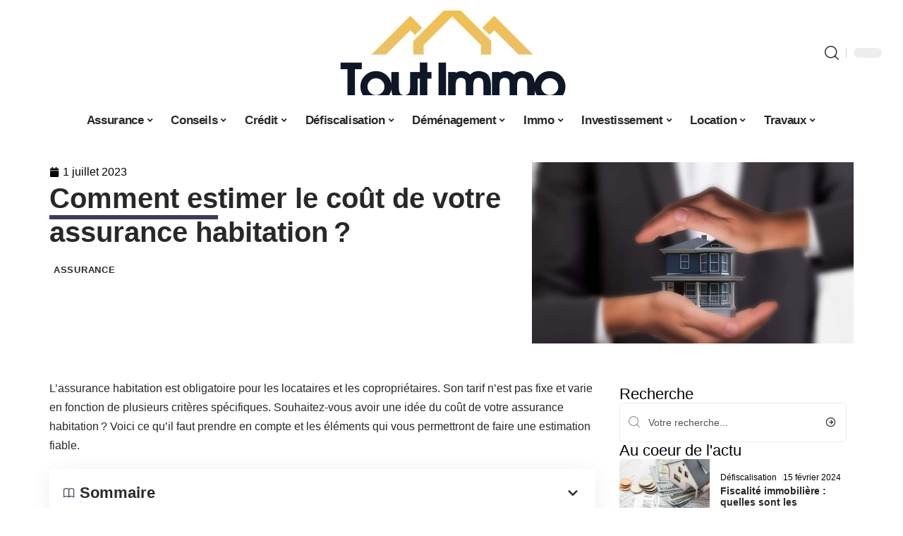

--- FILE ---
content_type: text/html; charset=UTF-8
request_url: https://www.tout-immo.net/comment-estimer-le-cout-de-votre-assurance-habitation/
body_size: 32165
content:
<!DOCTYPE html>
<html lang="fr-FR">
<head><meta charset="UTF-8"><script>if(navigator.userAgent.match(/MSIE|Internet Explorer/i)||navigator.userAgent.match(/Trident\/7\..*?rv:11/i)){var href=document.location.href;if(!href.match(/[?&]nowprocket/)){if(href.indexOf("?")==-1){if(href.indexOf("#")==-1){document.location.href=href+"?nowprocket=1"}else{document.location.href=href.replace("#","?nowprocket=1#")}}else{if(href.indexOf("#")==-1){document.location.href=href+"&nowprocket=1"}else{document.location.href=href.replace("#","&nowprocket=1#")}}}}</script><script>(()=>{class RocketLazyLoadScripts{constructor(){this.v="2.0.4",this.userEvents=["keydown","keyup","mousedown","mouseup","mousemove","mouseover","mouseout","touchmove","touchstart","touchend","touchcancel","wheel","click","dblclick","input"],this.attributeEvents=["onblur","onclick","oncontextmenu","ondblclick","onfocus","onmousedown","onmouseenter","onmouseleave","onmousemove","onmouseout","onmouseover","onmouseup","onmousewheel","onscroll","onsubmit"]}async t(){this.i(),this.o(),/iP(ad|hone)/.test(navigator.userAgent)&&this.h(),this.u(),this.l(this),this.m(),this.k(this),this.p(this),this._(),await Promise.all([this.R(),this.L()]),this.lastBreath=Date.now(),this.S(this),this.P(),this.D(),this.O(),this.M(),await this.C(this.delayedScripts.normal),await this.C(this.delayedScripts.defer),await this.C(this.delayedScripts.async),await this.T(),await this.F(),await this.j(),await this.A(),window.dispatchEvent(new Event("rocket-allScriptsLoaded")),this.everythingLoaded=!0,this.lastTouchEnd&&await new Promise(t=>setTimeout(t,500-Date.now()+this.lastTouchEnd)),this.I(),this.H(),this.U(),this.W()}i(){this.CSPIssue=sessionStorage.getItem("rocketCSPIssue"),document.addEventListener("securitypolicyviolation",t=>{this.CSPIssue||"script-src-elem"!==t.violatedDirective||"data"!==t.blockedURI||(this.CSPIssue=!0,sessionStorage.setItem("rocketCSPIssue",!0))},{isRocket:!0})}o(){window.addEventListener("pageshow",t=>{this.persisted=t.persisted,this.realWindowLoadedFired=!0},{isRocket:!0}),window.addEventListener("pagehide",()=>{this.onFirstUserAction=null},{isRocket:!0})}h(){let t;function e(e){t=e}window.addEventListener("touchstart",e,{isRocket:!0}),window.addEventListener("touchend",function i(o){o.changedTouches[0]&&t.changedTouches[0]&&Math.abs(o.changedTouches[0].pageX-t.changedTouches[0].pageX)<10&&Math.abs(o.changedTouches[0].pageY-t.changedTouches[0].pageY)<10&&o.timeStamp-t.timeStamp<200&&(window.removeEventListener("touchstart",e,{isRocket:!0}),window.removeEventListener("touchend",i,{isRocket:!0}),"INPUT"===o.target.tagName&&"text"===o.target.type||(o.target.dispatchEvent(new TouchEvent("touchend",{target:o.target,bubbles:!0})),o.target.dispatchEvent(new MouseEvent("mouseover",{target:o.target,bubbles:!0})),o.target.dispatchEvent(new PointerEvent("click",{target:o.target,bubbles:!0,cancelable:!0,detail:1,clientX:o.changedTouches[0].clientX,clientY:o.changedTouches[0].clientY})),event.preventDefault()))},{isRocket:!0})}q(t){this.userActionTriggered||("mousemove"!==t.type||this.firstMousemoveIgnored?"keyup"===t.type||"mouseover"===t.type||"mouseout"===t.type||(this.userActionTriggered=!0,this.onFirstUserAction&&this.onFirstUserAction()):this.firstMousemoveIgnored=!0),"click"===t.type&&t.preventDefault(),t.stopPropagation(),t.stopImmediatePropagation(),"touchstart"===this.lastEvent&&"touchend"===t.type&&(this.lastTouchEnd=Date.now()),"click"===t.type&&(this.lastTouchEnd=0),this.lastEvent=t.type,t.composedPath&&t.composedPath()[0].getRootNode()instanceof ShadowRoot&&(t.rocketTarget=t.composedPath()[0]),this.savedUserEvents.push(t)}u(){this.savedUserEvents=[],this.userEventHandler=this.q.bind(this),this.userEvents.forEach(t=>window.addEventListener(t,this.userEventHandler,{passive:!1,isRocket:!0})),document.addEventListener("visibilitychange",this.userEventHandler,{isRocket:!0})}U(){this.userEvents.forEach(t=>window.removeEventListener(t,this.userEventHandler,{passive:!1,isRocket:!0})),document.removeEventListener("visibilitychange",this.userEventHandler,{isRocket:!0}),this.savedUserEvents.forEach(t=>{(t.rocketTarget||t.target).dispatchEvent(new window[t.constructor.name](t.type,t))})}m(){const t="return false",e=Array.from(this.attributeEvents,t=>"data-rocket-"+t),i="["+this.attributeEvents.join("],[")+"]",o="[data-rocket-"+this.attributeEvents.join("],[data-rocket-")+"]",s=(e,i,o)=>{o&&o!==t&&(e.setAttribute("data-rocket-"+i,o),e["rocket"+i]=new Function("event",o),e.setAttribute(i,t))};new MutationObserver(t=>{for(const n of t)"attributes"===n.type&&(n.attributeName.startsWith("data-rocket-")||this.everythingLoaded?n.attributeName.startsWith("data-rocket-")&&this.everythingLoaded&&this.N(n.target,n.attributeName.substring(12)):s(n.target,n.attributeName,n.target.getAttribute(n.attributeName))),"childList"===n.type&&n.addedNodes.forEach(t=>{if(t.nodeType===Node.ELEMENT_NODE)if(this.everythingLoaded)for(const i of[t,...t.querySelectorAll(o)])for(const t of i.getAttributeNames())e.includes(t)&&this.N(i,t.substring(12));else for(const e of[t,...t.querySelectorAll(i)])for(const t of e.getAttributeNames())this.attributeEvents.includes(t)&&s(e,t,e.getAttribute(t))})}).observe(document,{subtree:!0,childList:!0,attributeFilter:[...this.attributeEvents,...e]})}I(){this.attributeEvents.forEach(t=>{document.querySelectorAll("[data-rocket-"+t+"]").forEach(e=>{this.N(e,t)})})}N(t,e){const i=t.getAttribute("data-rocket-"+e);i&&(t.setAttribute(e,i),t.removeAttribute("data-rocket-"+e))}k(t){Object.defineProperty(HTMLElement.prototype,"onclick",{get(){return this.rocketonclick||null},set(e){this.rocketonclick=e,this.setAttribute(t.everythingLoaded?"onclick":"data-rocket-onclick","this.rocketonclick(event)")}})}S(t){function e(e,i){let o=e[i];e[i]=null,Object.defineProperty(e,i,{get:()=>o,set(s){t.everythingLoaded?o=s:e["rocket"+i]=o=s}})}e(document,"onreadystatechange"),e(window,"onload"),e(window,"onpageshow");try{Object.defineProperty(document,"readyState",{get:()=>t.rocketReadyState,set(e){t.rocketReadyState=e},configurable:!0}),document.readyState="loading"}catch(t){console.log("WPRocket DJE readyState conflict, bypassing")}}l(t){this.originalAddEventListener=EventTarget.prototype.addEventListener,this.originalRemoveEventListener=EventTarget.prototype.removeEventListener,this.savedEventListeners=[],EventTarget.prototype.addEventListener=function(e,i,o){o&&o.isRocket||!t.B(e,this)&&!t.userEvents.includes(e)||t.B(e,this)&&!t.userActionTriggered||e.startsWith("rocket-")||t.everythingLoaded?t.originalAddEventListener.call(this,e,i,o):(t.savedEventListeners.push({target:this,remove:!1,type:e,func:i,options:o}),"mouseenter"!==e&&"mouseleave"!==e||t.originalAddEventListener.call(this,e,t.savedUserEvents.push,o))},EventTarget.prototype.removeEventListener=function(e,i,o){o&&o.isRocket||!t.B(e,this)&&!t.userEvents.includes(e)||t.B(e,this)&&!t.userActionTriggered||e.startsWith("rocket-")||t.everythingLoaded?t.originalRemoveEventListener.call(this,e,i,o):t.savedEventListeners.push({target:this,remove:!0,type:e,func:i,options:o})}}J(t,e){this.savedEventListeners=this.savedEventListeners.filter(i=>{let o=i.type,s=i.target||window;return e!==o||t!==s||(this.B(o,s)&&(i.type="rocket-"+o),this.$(i),!1)})}H(){EventTarget.prototype.addEventListener=this.originalAddEventListener,EventTarget.prototype.removeEventListener=this.originalRemoveEventListener,this.savedEventListeners.forEach(t=>this.$(t))}$(t){t.remove?this.originalRemoveEventListener.call(t.target,t.type,t.func,t.options):this.originalAddEventListener.call(t.target,t.type,t.func,t.options)}p(t){let e;function i(e){return t.everythingLoaded?e:e.split(" ").map(t=>"load"===t||t.startsWith("load.")?"rocket-jquery-load":t).join(" ")}function o(o){function s(e){const s=o.fn[e];o.fn[e]=o.fn.init.prototype[e]=function(){return this[0]===window&&t.userActionTriggered&&("string"==typeof arguments[0]||arguments[0]instanceof String?arguments[0]=i(arguments[0]):"object"==typeof arguments[0]&&Object.keys(arguments[0]).forEach(t=>{const e=arguments[0][t];delete arguments[0][t],arguments[0][i(t)]=e})),s.apply(this,arguments),this}}if(o&&o.fn&&!t.allJQueries.includes(o)){const e={DOMContentLoaded:[],"rocket-DOMContentLoaded":[]};for(const t in e)document.addEventListener(t,()=>{e[t].forEach(t=>t())},{isRocket:!0});o.fn.ready=o.fn.init.prototype.ready=function(i){function s(){parseInt(o.fn.jquery)>2?setTimeout(()=>i.bind(document)(o)):i.bind(document)(o)}return"function"==typeof i&&(t.realDomReadyFired?!t.userActionTriggered||t.fauxDomReadyFired?s():e["rocket-DOMContentLoaded"].push(s):e.DOMContentLoaded.push(s)),o([])},s("on"),s("one"),s("off"),t.allJQueries.push(o)}e=o}t.allJQueries=[],o(window.jQuery),Object.defineProperty(window,"jQuery",{get:()=>e,set(t){o(t)}})}P(){const t=new Map;document.write=document.writeln=function(e){const i=document.currentScript,o=document.createRange(),s=i.parentElement;let n=t.get(i);void 0===n&&(n=i.nextSibling,t.set(i,n));const c=document.createDocumentFragment();o.setStart(c,0),c.appendChild(o.createContextualFragment(e)),s.insertBefore(c,n)}}async R(){return new Promise(t=>{this.userActionTriggered?t():this.onFirstUserAction=t})}async L(){return new Promise(t=>{document.addEventListener("DOMContentLoaded",()=>{this.realDomReadyFired=!0,t()},{isRocket:!0})})}async j(){return this.realWindowLoadedFired?Promise.resolve():new Promise(t=>{window.addEventListener("load",t,{isRocket:!0})})}M(){this.pendingScripts=[];this.scriptsMutationObserver=new MutationObserver(t=>{for(const e of t)e.addedNodes.forEach(t=>{"SCRIPT"!==t.tagName||t.noModule||t.isWPRocket||this.pendingScripts.push({script:t,promise:new Promise(e=>{const i=()=>{const i=this.pendingScripts.findIndex(e=>e.script===t);i>=0&&this.pendingScripts.splice(i,1),e()};t.addEventListener("load",i,{isRocket:!0}),t.addEventListener("error",i,{isRocket:!0}),setTimeout(i,1e3)})})})}),this.scriptsMutationObserver.observe(document,{childList:!0,subtree:!0})}async F(){await this.X(),this.pendingScripts.length?(await this.pendingScripts[0].promise,await this.F()):this.scriptsMutationObserver.disconnect()}D(){this.delayedScripts={normal:[],async:[],defer:[]},document.querySelectorAll("script[type$=rocketlazyloadscript]").forEach(t=>{t.hasAttribute("data-rocket-src")?t.hasAttribute("async")&&!1!==t.async?this.delayedScripts.async.push(t):t.hasAttribute("defer")&&!1!==t.defer||"module"===t.getAttribute("data-rocket-type")?this.delayedScripts.defer.push(t):this.delayedScripts.normal.push(t):this.delayedScripts.normal.push(t)})}async _(){await this.L();let t=[];document.querySelectorAll("script[type$=rocketlazyloadscript][data-rocket-src]").forEach(e=>{let i=e.getAttribute("data-rocket-src");if(i&&!i.startsWith("data:")){i.startsWith("//")&&(i=location.protocol+i);try{const o=new URL(i).origin;o!==location.origin&&t.push({src:o,crossOrigin:e.crossOrigin||"module"===e.getAttribute("data-rocket-type")})}catch(t){}}}),t=[...new Map(t.map(t=>[JSON.stringify(t),t])).values()],this.Y(t,"preconnect")}async G(t){if(await this.K(),!0!==t.noModule||!("noModule"in HTMLScriptElement.prototype))return new Promise(e=>{let i;function o(){(i||t).setAttribute("data-rocket-status","executed"),e()}try{if(navigator.userAgent.includes("Firefox/")||""===navigator.vendor||this.CSPIssue)i=document.createElement("script"),[...t.attributes].forEach(t=>{let e=t.nodeName;"type"!==e&&("data-rocket-type"===e&&(e="type"),"data-rocket-src"===e&&(e="src"),i.setAttribute(e,t.nodeValue))}),t.text&&(i.text=t.text),t.nonce&&(i.nonce=t.nonce),i.hasAttribute("src")?(i.addEventListener("load",o,{isRocket:!0}),i.addEventListener("error",()=>{i.setAttribute("data-rocket-status","failed-network"),e()},{isRocket:!0}),setTimeout(()=>{i.isConnected||e()},1)):(i.text=t.text,o()),i.isWPRocket=!0,t.parentNode.replaceChild(i,t);else{const i=t.getAttribute("data-rocket-type"),s=t.getAttribute("data-rocket-src");i?(t.type=i,t.removeAttribute("data-rocket-type")):t.removeAttribute("type"),t.addEventListener("load",o,{isRocket:!0}),t.addEventListener("error",i=>{this.CSPIssue&&i.target.src.startsWith("data:")?(console.log("WPRocket: CSP fallback activated"),t.removeAttribute("src"),this.G(t).then(e)):(t.setAttribute("data-rocket-status","failed-network"),e())},{isRocket:!0}),s?(t.fetchPriority="high",t.removeAttribute("data-rocket-src"),t.src=s):t.src="data:text/javascript;base64,"+window.btoa(unescape(encodeURIComponent(t.text)))}}catch(i){t.setAttribute("data-rocket-status","failed-transform"),e()}});t.setAttribute("data-rocket-status","skipped")}async C(t){const e=t.shift();return e?(e.isConnected&&await this.G(e),this.C(t)):Promise.resolve()}O(){this.Y([...this.delayedScripts.normal,...this.delayedScripts.defer,...this.delayedScripts.async],"preload")}Y(t,e){this.trash=this.trash||[];let i=!0;var o=document.createDocumentFragment();t.forEach(t=>{const s=t.getAttribute&&t.getAttribute("data-rocket-src")||t.src;if(s&&!s.startsWith("data:")){const n=document.createElement("link");n.href=s,n.rel=e,"preconnect"!==e&&(n.as="script",n.fetchPriority=i?"high":"low"),t.getAttribute&&"module"===t.getAttribute("data-rocket-type")&&(n.crossOrigin=!0),t.crossOrigin&&(n.crossOrigin=t.crossOrigin),t.integrity&&(n.integrity=t.integrity),t.nonce&&(n.nonce=t.nonce),o.appendChild(n),this.trash.push(n),i=!1}}),document.head.appendChild(o)}W(){this.trash.forEach(t=>t.remove())}async T(){try{document.readyState="interactive"}catch(t){}this.fauxDomReadyFired=!0;try{await this.K(),this.J(document,"readystatechange"),document.dispatchEvent(new Event("rocket-readystatechange")),await this.K(),document.rocketonreadystatechange&&document.rocketonreadystatechange(),await this.K(),this.J(document,"DOMContentLoaded"),document.dispatchEvent(new Event("rocket-DOMContentLoaded")),await this.K(),this.J(window,"DOMContentLoaded"),window.dispatchEvent(new Event("rocket-DOMContentLoaded"))}catch(t){console.error(t)}}async A(){try{document.readyState="complete"}catch(t){}try{await this.K(),this.J(document,"readystatechange"),document.dispatchEvent(new Event("rocket-readystatechange")),await this.K(),document.rocketonreadystatechange&&document.rocketonreadystatechange(),await this.K(),this.J(window,"load"),window.dispatchEvent(new Event("rocket-load")),await this.K(),window.rocketonload&&window.rocketonload(),await this.K(),this.allJQueries.forEach(t=>t(window).trigger("rocket-jquery-load")),await this.K(),this.J(window,"pageshow");const t=new Event("rocket-pageshow");t.persisted=this.persisted,window.dispatchEvent(t),await this.K(),window.rocketonpageshow&&window.rocketonpageshow({persisted:this.persisted})}catch(t){console.error(t)}}async K(){Date.now()-this.lastBreath>45&&(await this.X(),this.lastBreath=Date.now())}async X(){return document.hidden?new Promise(t=>setTimeout(t)):new Promise(t=>requestAnimationFrame(t))}B(t,e){return e===document&&"readystatechange"===t||(e===document&&"DOMContentLoaded"===t||(e===window&&"DOMContentLoaded"===t||(e===window&&"load"===t||e===window&&"pageshow"===t)))}static run(){(new RocketLazyLoadScripts).t()}}RocketLazyLoadScripts.run()})();</script>
    
    <meta http-equiv="X-UA-Compatible" content="IE=edge">
    <meta name="viewport" content="width=device-width, initial-scale=1">
    <link rel="profile" href="https://gmpg.org/xfn/11">
	<meta name='robots' content='index, follow, max-image-preview:large, max-snippet:-1, max-video-preview:-1' />
            <link rel="apple-touch-icon" href="https://www.tout-immo.net/wp-content/uploads/tout-immo.net-512x512_2-2.png"/>
		            <meta name="msapplication-TileColor" content="#ffffff">
            <meta name="msapplication-TileImage" content="https://www.tout-immo.net/wp-content/uploads/tout-immo.net-512x512_2-2.png"/>
		<meta http-equiv="Content-Security-Policy" content="upgrade-insecure-requests">

	<!-- This site is optimized with the Yoast SEO plugin v26.8 - https://yoast.com/product/yoast-seo-wordpress/ -->
	<title>Comment estimer le coût de votre assurance habitation ? - Tout Immo</title>
<link data-rocket-prefetch href="https://www.googletagmanager.com" rel="dns-prefetch">
<link data-rocket-prefetch href="https://widgetlogic.org" rel="dns-prefetch"><link rel="preload" data-rocket-preload as="image" href="https://www.tout-immo.net/wp-content/uploads/une-agence-vous-aide-a-concretiser-votre-projet-immobilier.jpg" imagesrcset="https://www.tout-immo.net/wp-content/uploads/une-agence-vous-aide-a-concretiser-votre-projet-immobilier.jpg 1920w, https://www.tout-immo.net/wp-content/uploads/une-agence-vous-aide-a-concretiser-votre-projet-immobilier-515x290.jpg 515w, https://www.tout-immo.net/wp-content/uploads/une-agence-vous-aide-a-concretiser-votre-projet-immobilier-768x432.jpg 768w, https://www.tout-immo.net/wp-content/uploads/une-agence-vous-aide-a-concretiser-votre-projet-immobilier-1536x864.jpg 1536w, https://www.tout-immo.net/wp-content/uploads/une-agence-vous-aide-a-concretiser-votre-projet-immobilier-300x169.jpg 300w, https://www.tout-immo.net/wp-content/uploads/une-agence-vous-aide-a-concretiser-votre-projet-immobilier-1024x576.jpg 1024w, https://www.tout-immo.net/wp-content/uploads/une-agence-vous-aide-a-concretiser-votre-projet-immobilier-810x456.jpg 810w" imagesizes="(max-width: 1920px) 100vw, 1920px" fetchpriority="high">
	<link rel="canonical" href="https://www.tout-immo.net/comment-estimer-le-cout-de-votre-assurance-habitation/" />
	<meta property="og:locale" content="fr_FR" />
	<meta property="og:type" content="article" />
	<meta property="og:title" content="Comment estimer le coût de votre assurance habitation ? - Tout Immo" />
	<meta property="og:description" content="L’assurance habitation est obligatoire pour les locataires et les copropriétaires. Son tarif n’est pas fixe et varie en fonction de plusieurs critères spécifiques. Souhaitez-vous avoir une idée du coût de votre assurance habitation ? Voici ce qu’il faut prendre en compte et les éléments qui vous permettront de faire une estimation fiable.SommaireTenir compte des caractéristiques de [&hellip;]" />
	<meta property="og:url" content="https://www.tout-immo.net/comment-estimer-le-cout-de-votre-assurance-habitation/" />
	<meta property="og:site_name" content="Tout Immo" />
	<meta property="article:published_time" content="2023-07-01T00:01:00+00:00" />
	<meta property="article:modified_time" content="2023-12-02T15:44:23+00:00" />
	<meta property="og:image" content="https://www.tout-immo.net/wp-content/uploads/une-agence-vous-aide-a-concretiser-votre-projet-immobilier.jpg" />
	<meta property="og:image:width" content="1920" />
	<meta property="og:image:height" content="1080" />
	<meta property="og:image:type" content="image/jpeg" />
	<meta name="author" content="Emmanuel" />
	<meta name="twitter:card" content="summary_large_image" />
	<meta name="twitter:label1" content="Écrit par" />
	<meta name="twitter:data1" content="Emmanuel" />
	<meta name="twitter:label2" content="Durée de lecture estimée" />
	<meta name="twitter:data2" content="5 minutes" />
	<script type="application/ld+json" class="yoast-schema-graph">{"@context":"https://schema.org","@graph":[{"@type":"Article","@id":"https://www.tout-immo.net/comment-estimer-le-cout-de-votre-assurance-habitation/#article","isPartOf":{"@id":"https://www.tout-immo.net/comment-estimer-le-cout-de-votre-assurance-habitation/"},"author":{"name":"Emmanuel","@id":"https://www.tout-immo.net/#/schema/person/e75e1ba4ff837e57e590c8a81d75b581"},"headline":"Comment estimer le coût de votre assurance habitation ?","datePublished":"2023-07-01T00:01:00+00:00","dateModified":"2023-12-02T15:44:23+00:00","mainEntityOfPage":{"@id":"https://www.tout-immo.net/comment-estimer-le-cout-de-votre-assurance-habitation/"},"wordCount":990,"image":{"@id":"https://www.tout-immo.net/comment-estimer-le-cout-de-votre-assurance-habitation/#primaryimage"},"thumbnailUrl":"https://www.tout-immo.net/wp-content/uploads/une-agence-vous-aide-a-concretiser-votre-projet-immobilier.jpg","articleSection":["Assurance"],"inLanguage":"fr-FR"},{"@type":"WebPage","@id":"https://www.tout-immo.net/comment-estimer-le-cout-de-votre-assurance-habitation/","url":"https://www.tout-immo.net/comment-estimer-le-cout-de-votre-assurance-habitation/","name":"Comment estimer le coût de votre assurance habitation ? - Tout Immo","isPartOf":{"@id":"https://www.tout-immo.net/#website"},"primaryImageOfPage":{"@id":"https://www.tout-immo.net/comment-estimer-le-cout-de-votre-assurance-habitation/#primaryimage"},"image":{"@id":"https://www.tout-immo.net/comment-estimer-le-cout-de-votre-assurance-habitation/#primaryimage"},"thumbnailUrl":"https://www.tout-immo.net/wp-content/uploads/une-agence-vous-aide-a-concretiser-votre-projet-immobilier.jpg","datePublished":"2023-07-01T00:01:00+00:00","dateModified":"2023-12-02T15:44:23+00:00","author":{"@id":"https://www.tout-immo.net/#/schema/person/e75e1ba4ff837e57e590c8a81d75b581"},"breadcrumb":{"@id":"https://www.tout-immo.net/comment-estimer-le-cout-de-votre-assurance-habitation/#breadcrumb"},"inLanguage":"fr-FR","potentialAction":[{"@type":"ReadAction","target":["https://www.tout-immo.net/comment-estimer-le-cout-de-votre-assurance-habitation/"]}]},{"@type":"ImageObject","inLanguage":"fr-FR","@id":"https://www.tout-immo.net/comment-estimer-le-cout-de-votre-assurance-habitation/#primaryimage","url":"https://www.tout-immo.net/wp-content/uploads/une-agence-vous-aide-a-concretiser-votre-projet-immobilier.jpg","contentUrl":"https://www.tout-immo.net/wp-content/uploads/une-agence-vous-aide-a-concretiser-votre-projet-immobilier.jpg","width":1920,"height":1080},{"@type":"BreadcrumbList","@id":"https://www.tout-immo.net/comment-estimer-le-cout-de-votre-assurance-habitation/#breadcrumb","itemListElement":[{"@type":"ListItem","position":1,"name":"Accueil","item":"https://www.tout-immo.net/"},{"@type":"ListItem","position":2,"name":"Comment estimer le coût de votre assurance habitation ?"}]},{"@type":"WebSite","@id":"https://www.tout-immo.net/#website","url":"https://www.tout-immo.net/","name":"Tout Immo","description":"Le monde de l&#039;immobilier en direct","potentialAction":[{"@type":"SearchAction","target":{"@type":"EntryPoint","urlTemplate":"https://www.tout-immo.net/?s={search_term_string}"},"query-input":{"@type":"PropertyValueSpecification","valueRequired":true,"valueName":"search_term_string"}}],"inLanguage":"fr-FR"},{"@type":"Person","@id":"https://www.tout-immo.net/#/schema/person/e75e1ba4ff837e57e590c8a81d75b581","name":"Emmanuel","image":{"@type":"ImageObject","inLanguage":"fr-FR","@id":"https://www.tout-immo.net/#/schema/person/image/","url":"https://secure.gravatar.com/avatar/d4fb3c445d92d9ab50dcba5d48f18134fdba6db82c78fdcf73a94c0f57f29a58?s=96&d=mm&r=g","contentUrl":"https://secure.gravatar.com/avatar/d4fb3c445d92d9ab50dcba5d48f18134fdba6db82c78fdcf73a94c0f57f29a58?s=96&d=mm&r=g","caption":"Emmanuel"}}]}</script>
	<!-- / Yoast SEO plugin. -->


<link rel='dns-prefetch' href='//widgetlogic.org' />
<link rel="alternate" type="application/rss+xml" title="Tout Immo &raquo; Flux" href="https://www.tout-immo.net/feed/" />
<link rel="alternate" title="oEmbed (JSON)" type="application/json+oembed" href="https://www.tout-immo.net/wp-json/oembed/1.0/embed?url=https%3A%2F%2Fwww.tout-immo.net%2Fcomment-estimer-le-cout-de-votre-assurance-habitation%2F" />
<link rel="alternate" title="oEmbed (XML)" type="text/xml+oembed" href="https://www.tout-immo.net/wp-json/oembed/1.0/embed?url=https%3A%2F%2Fwww.tout-immo.net%2Fcomment-estimer-le-cout-de-votre-assurance-habitation%2F&#038;format=xml" />
<style id='wp-img-auto-sizes-contain-inline-css'>
img:is([sizes=auto i],[sizes^="auto," i]){contain-intrinsic-size:3000px 1500px}
/*# sourceURL=wp-img-auto-sizes-contain-inline-css */
</style>
<link data-minify="1" rel='stylesheet' id='global-tweaks-css' href='https://www.tout-immo.net/wp-content/cache/min/1/wp-content/plugins/zz-awp-optimize/assets/css/global-tweaks.css?ver=1769084900' media='all' />
<link data-minify="1" rel='stylesheet' id='theme-tweaks-css' href='https://www.tout-immo.net/wp-content/cache/min/1/wp-content/plugins/zz-awp-optimize/inc/themes/foxiz/assets/css/tweaks.css?ver=1769084900' media='all' />
<link data-minify="1" rel='stylesheet' id='font-system-css' href='https://www.tout-immo.net/wp-content/cache/min/1/wp-content/plugins/zz-awp-optimize/assets/css/font-system.css?ver=1769084900' media='all' />
<style id='wp-emoji-styles-inline-css'>

	img.wp-smiley, img.emoji {
		display: inline !important;
		border: none !important;
		box-shadow: none !important;
		height: 1em !important;
		width: 1em !important;
		margin: 0 0.07em !important;
		vertical-align: -0.1em !important;
		background: none !important;
		padding: 0 !important;
	}
/*# sourceURL=wp-emoji-styles-inline-css */
</style>
<link data-minify="1" rel='stylesheet' id='block-widget-css' href='https://www.tout-immo.net/wp-content/cache/min/1/wp-content/plugins/widget-logic/block_widget/css/widget.css?ver=1769084900' media='all' />
<link rel='stylesheet' id='elementor-frontend-css' href='https://www.tout-immo.net/wp-content/plugins/elementor/assets/css/frontend.min.css?ver=3.34.2' media='all' />
<link rel='stylesheet' id='elementor-post-4834-css' href='https://www.tout-immo.net/wp-content/uploads/elementor/css/post-4834.css?ver=1769084899' media='all' />
<link rel='stylesheet' id='elementor-post-5248-css' href='https://www.tout-immo.net/wp-content/uploads/elementor/css/post-5248.css?ver=1769084902' media='all' />
<link data-minify="1" rel='stylesheet' id='foxiz-main-css' href='https://www.tout-immo.net/wp-content/cache/min/1/wp-content/themes/foxiz/assets/css/main.css?ver=1769084900' media='all' />
<link data-minify="1" rel='stylesheet' id='foxiz-print-css' href='https://www.tout-immo.net/wp-content/cache/min/1/wp-content/themes/foxiz/assets/css/print.css?ver=1769084900' media='all' />
<link rel='stylesheet' id='foxiz-style-css' href='https://www.tout-immo.net/wp-content/themes/foxiz-child-028/style.css?ver=1.8.1' media='all' />
<style id='foxiz-style-inline-css'>
:root {--g-color :#3E3A5B;--g-color-90 :#3E3A5Be6;}[data-theme="dark"].is-hd-4 {--nav-bg: #191c20;--nav-bg-from: #191c20;--nav-bg-to: #191c20;}[data-theme="dark"].is-hd-5, [data-theme="dark"].is-hd-5:not(.sticky-on) {--nav-bg: #191c20;--nav-bg-from: #191c20;--nav-bg-to: #191c20;}:root {--max-width-wo-sb : 860px;--hyperlink-line-color :var(--g-color);}.search-header:before { background-repeat : no-repeat;background-size : cover;background-attachment : scroll;background-position : center center;}[data-theme="dark"] .search-header:before { background-repeat : no-repeat;background-size : cover;background-attachment : scroll;background-position : center center;}.footer-has-bg { background-color : #88888812;}#amp-mobile-version-switcher { display: none; }
/*# sourceURL=foxiz-style-inline-css */
</style>
<link data-minify="1" rel='stylesheet' id='foxiz-parent-css' href='https://www.tout-immo.net/wp-content/cache/min/1/wp-content/themes/foxiz/style.css?ver=1769084900' media='all' />
<link rel='stylesheet' id='foxiz-child-css' href='https://www.tout-immo.net/wp-content/themes/foxiz-child-028/style.css?ver=1759514412' media='all' />
<link data-minify="1" rel='stylesheet' id='foxiz-theme028-color-css' href='https://www.tout-immo.net/wp-content/cache/min/1/wp-content/themes/foxiz-child-028/style-theme028-color.css?ver=1769084900' media='all' />
<link data-minify="1" rel='stylesheet' id='foxiz-theme028-general-css' href='https://www.tout-immo.net/wp-content/cache/min/1/wp-content/themes/foxiz-child-028/style-theme028-general.css?ver=1769084900' media='all' />
<link data-minify="1" rel='stylesheet' id='foxiz-theme028-css' href='https://www.tout-immo.net/wp-content/cache/min/1/wp-content/themes/foxiz-child-028/style-theme028.css?ver=1769084900' media='all' />
<link data-minify="1" rel='stylesheet' id='foxiz-contact-css' href='https://www.tout-immo.net/wp-content/cache/min/1/wp-content/themes/foxiz-child-028/style-contact.css?ver=1769084900' media='all' />
<link data-minify="1" rel='stylesheet' id='foxiz-custom-css' href='https://www.tout-immo.net/wp-content/cache/min/1/wp-content/themes/foxiz-child-028/style-custom.css?ver=1769084900' media='all' />
<style id='rocket-lazyload-inline-css'>
.rll-youtube-player{position:relative;padding-bottom:56.23%;height:0;overflow:hidden;max-width:100%;}.rll-youtube-player:focus-within{outline: 2px solid currentColor;outline-offset: 5px;}.rll-youtube-player iframe{position:absolute;top:0;left:0;width:100%;height:100%;z-index:100;background:0 0}.rll-youtube-player img{bottom:0;display:block;left:0;margin:auto;max-width:100%;width:100%;position:absolute;right:0;top:0;border:none;height:auto;-webkit-transition:.4s all;-moz-transition:.4s all;transition:.4s all}.rll-youtube-player img:hover{-webkit-filter:brightness(75%)}.rll-youtube-player .play{height:100%;width:100%;left:0;top:0;position:absolute;background:var(--wpr-bg-2e79d885-fb5c-4c7d-81f8-0ce36c8c6893) no-repeat center;background-color: transparent !important;cursor:pointer;border:none;}.wp-embed-responsive .wp-has-aspect-ratio .rll-youtube-player{position:absolute;padding-bottom:0;width:100%;height:100%;top:0;bottom:0;left:0;right:0}
/*# sourceURL=rocket-lazyload-inline-css */
</style>
<script src="https://www.tout-immo.net/wp-includes/js/jquery/jquery.min.js?ver=3.7.1" id="jquery-core-js" data-rocket-defer defer></script>
<script src="https://www.tout-immo.net/wp-includes/js/jquery/jquery-migrate.min.js?ver=3.4.1" id="jquery-migrate-js" data-rocket-defer defer></script>
<link rel="https://api.w.org/" href="https://www.tout-immo.net/wp-json/" /><link rel="alternate" title="JSON" type="application/json" href="https://www.tout-immo.net/wp-json/wp/v2/posts/925" /><meta name="generator" content="WordPress 6.9" />
<link rel='shortlink' href='https://www.tout-immo.net/?p=925' />
<link rel="EditURI" type="application/rsd+xml" title="RSD" href="https://www.tout-immo.net/send.php?rsd" />
<!-- Google tag (gtag.js) -->
<script type="rocketlazyloadscript" async data-rocket-src="https://www.googletagmanager.com/gtag/js?id=G-F6EQGESD2F"></script>
<script type="rocketlazyloadscript">
  window.dataLayer = window.dataLayer || [];
  function gtag(){dataLayer.push(arguments);}
  gtag('js', new Date());

  gtag('config', 'G-F6EQGESD2F');
</script>
<link rel="icon" type="image/png" href="/wp-content/uploads/fbrfg/favicon-96x96.png" sizes="96x96" />
<link rel="icon" type="image/svg+xml" href="/wp-content/uploads/fbrfg/favicon.svg" />
<link rel="shortcut icon" href="/wp-content/uploads/fbrfg/favicon.ico" />
<link rel="apple-touch-icon" sizes="180x180" href="/wp-content/uploads/fbrfg/apple-touch-icon.png" />
<link rel="manifest" href="/wp-content/uploads/fbrfg/site.webmanifest" /><style>
        .elementor-widget-sidebar {
            position: sticky !important;
            top: 20px !important;
        }
    </style><meta name="generator" content="Elementor 3.34.2; features: e_font_icon_svg, additional_custom_breakpoints; settings: css_print_method-external, google_font-enabled, font_display-swap">
			<style>
				.e-con.e-parent:nth-of-type(n+4):not(.e-lazyloaded):not(.e-no-lazyload),
				.e-con.e-parent:nth-of-type(n+4):not(.e-lazyloaded):not(.e-no-lazyload) * {
					background-image: none !important;
				}
				@media screen and (max-height: 1024px) {
					.e-con.e-parent:nth-of-type(n+3):not(.e-lazyloaded):not(.e-no-lazyload),
					.e-con.e-parent:nth-of-type(n+3):not(.e-lazyloaded):not(.e-no-lazyload) * {
						background-image: none !important;
					}
				}
				@media screen and (max-height: 640px) {
					.e-con.e-parent:nth-of-type(n+2):not(.e-lazyloaded):not(.e-no-lazyload),
					.e-con.e-parent:nth-of-type(n+2):not(.e-lazyloaded):not(.e-no-lazyload) * {
						background-image: none !important;
					}
				}
			</style>
			<link rel="icon" href="https://www.tout-immo.net/wp-content/uploads/fav_ti-55x55.png" sizes="32x32" />
<link rel="icon" href="https://www.tout-immo.net/wp-content/uploads/fav_ti.png.webp" sizes="192x192" />
<link rel="apple-touch-icon" href="https://www.tout-immo.net/wp-content/uploads/fav_ti.png.webp" />
<meta name="msapplication-TileImage" content="https://www.tout-immo.net/wp-content/uploads/fav_ti.png" />
<noscript><style id="rocket-lazyload-nojs-css">.rll-youtube-player, [data-lazy-src]{display:none !important;}</style></noscript><style id="rocket-lazyrender-inline-css">[data-wpr-lazyrender] {content-visibility: auto;}</style><style id="wpr-lazyload-bg-container"></style><style id="wpr-lazyload-bg-exclusion"></style>
<noscript>
<style id="wpr-lazyload-bg-nostyle">.rll-youtube-player .play{--wpr-bg-2e79d885-fb5c-4c7d-81f8-0ce36c8c6893: url('https://www.tout-immo.net/wp-content/plugins/wp-rocket/assets/img/youtube.png');}</style>
</noscript>
<script type="application/javascript">const rocket_pairs = [{"selector":".rll-youtube-player .play","style":".rll-youtube-player .play{--wpr-bg-2e79d885-fb5c-4c7d-81f8-0ce36c8c6893: url('https:\/\/www.tout-immo.net\/wp-content\/plugins\/wp-rocket\/assets\/img\/youtube.png');}","hash":"2e79d885-fb5c-4c7d-81f8-0ce36c8c6893","url":"https:\/\/www.tout-immo.net\/wp-content\/plugins\/wp-rocket\/assets\/img\/youtube.png"}]; const rocket_excluded_pairs = [];</script><meta name="generator" content="WP Rocket 3.20.3" data-wpr-features="wpr_lazyload_css_bg_img wpr_delay_js wpr_defer_js wpr_minify_js wpr_lazyload_images wpr_lazyload_iframes wpr_preconnect_external_domains wpr_automatic_lazy_rendering wpr_oci wpr_image_dimensions wpr_cache_webp wpr_minify_css wpr_desktop" /></head>
<body data-rsssl=1 class="wp-singular post-template-default single single-post postid-925 single-format-standard wp-embed-responsive wp-theme-foxiz wp-child-theme-foxiz-child-028 elementor-default elementor-kit-4834 menu-ani-1 hover-ani-1 is-rm-1 is-hd-5 is-stemplate is-backtop none-m-backtop is-mstick is-smart-sticky" data-theme="default">
<div  class="site-outer">
	        <header  id="site-header" class="header-wrap rb-section header-5 header-fw style-none has-quick-menu">
			        <div  class="reading-indicator"><span id="reading-progress"></span></div>
		            <div  class="logo-sec">
                <div class="logo-sec-inner rb-container edge-padding">
                    <div class="logo-sec-left">
						                    </div>
                    <div class="logo-sec-center">        <div class="logo-wrap is-image-logo site-branding">
            <a href="https://www.tout-immo.net/" class="logo" title="Tout Immo">
				<img width="800" height="400" class="logo-default" data-mode="default" src="https://www.tout-immo.net/wp-content/uploads/tout-immo.net-800x400-2.png" srcset="https://www.tout-immo.net/wp-content/uploads/tout-immo.net-800x400-2.png 1x,https://www.tout-immo.net/wp-content/uploads/tout-immo.net-800x400-2.png 2x" alt="Tout Immo" decoding="async" loading="eager"><img width="800" height="400" class="logo-dark" data-mode="dark" src="https://www.tout-immo.net/wp-content/uploads/tout-immo.net-800x400-2.png" srcset="https://www.tout-immo.net/wp-content/uploads/tout-immo.net-800x400-2.png 1x,https://www.tout-immo.net/wp-content/uploads/tout-immo.net-800x400-2.png 2x" alt="Tout Immo" decoding="async" loading="eager">            </a>
        </div>
		</div>
                    <div class="logo-sec-right">
                        <div class="navbar-right">
							        <div class="wnav-holder w-header-search header-dropdown-outer">
            <a href="#" data-title="Recherche" class="icon-holder header-element search-btn search-trigger" aria-label="search">
				<i class="rbi rbi-search wnav-icon" aria-hidden="true"></i>				            </a>
			                <div class="header-dropdown">
                    <div class="header-search-form">
						        <form method="get" action="https://www.tout-immo.net/" class="rb-search-form">
            <div class="search-form-inner">
				                    <span class="search-icon"><i class="rbi rbi-search" aria-hidden="true"></i></span>
				                <span class="search-text"><input type="text" class="field" placeholder="Votre recherche..." value="" name="s"/></span>
                <span class="rb-search-submit"><input type="submit" value="Recherche"/>                        <i class="rbi rbi-cright" aria-hidden="true"></i></span>
            </div>
        </form>
							                    </div>
                </div>
			        </div>
		        <div class="dark-mode-toggle-wrap">
            <div class="dark-mode-toggle">
                <span class="dark-mode-slide">
                    <i class="dark-mode-slide-btn mode-icon-dark" data-title="Mode lumière"><svg class="svg-icon svg-mode-dark" aria-hidden="true" role="img" focusable="false" xmlns="http://www.w3.org/2000/svg" viewBox="0 0 512 512"><path fill="currentColor" d="M507.681,209.011c-1.297-6.991-7.324-12.111-14.433-12.262c-7.104-0.122-13.347,4.711-14.936,11.643 c-15.26,66.497-73.643,112.94-141.978,112.94c-80.321,0-145.667-65.346-145.667-145.666c0-68.335,46.443-126.718,112.942-141.976 c6.93-1.59,11.791-7.826,11.643-14.934c-0.149-7.108-5.269-13.136-12.259-14.434C287.546,1.454,271.735,0,256,0 C187.62,0,123.333,26.629,74.98,74.981C26.628,123.333,0,187.62,0,256s26.628,132.667,74.98,181.019 C123.333,485.371,187.62,512,256,512s132.667-26.629,181.02-74.981C485.372,388.667,512,324.38,512,256 C512,240.278,510.546,224.469,507.681,209.011z" /></svg></i>
                    <i class="dark-mode-slide-btn mode-icon-default" data-title="Mode sombre"><svg class="svg-icon svg-mode-light" aria-hidden="true" role="img" focusable="false" xmlns="http://www.w3.org/2000/svg" viewBox="0 0 232.447 232.447"><path fill="currentColor" d="M116.211,194.8c-4.143,0-7.5,3.357-7.5,7.5v22.643c0,4.143,3.357,7.5,7.5,7.5s7.5-3.357,7.5-7.5V202.3 C123.711,198.157,120.354,194.8,116.211,194.8z" /><path fill="currentColor" d="M116.211,37.645c4.143,0,7.5-3.357,7.5-7.5V7.505c0-4.143-3.357-7.5-7.5-7.5s-7.5,3.357-7.5,7.5v22.641 C108.711,34.288,112.068,37.645,116.211,37.645z" /><path fill="currentColor" d="M50.054,171.78l-16.016,16.008c-2.93,2.929-2.931,7.677-0.003,10.606c1.465,1.466,3.385,2.198,5.305,2.198 c1.919,0,3.838-0.731,5.302-2.195l16.016-16.008c2.93-2.929,2.931-7.677,0.003-10.606C57.731,168.852,52.982,168.851,50.054,171.78 z" /><path fill="currentColor" d="M177.083,62.852c1.919,0,3.838-0.731,5.302-2.195L198.4,44.649c2.93-2.929,2.931-7.677,0.003-10.606 c-2.93-2.932-7.679-2.931-10.607-0.003l-16.016,16.008c-2.93,2.929-2.931,7.677-0.003,10.607 C173.243,62.12,175.163,62.852,177.083,62.852z" /><path fill="currentColor" d="M37.645,116.224c0-4.143-3.357-7.5-7.5-7.5H7.5c-4.143,0-7.5,3.357-7.5,7.5s3.357,7.5,7.5,7.5h22.645 C34.287,123.724,37.645,120.366,37.645,116.224z" /><path fill="currentColor" d="M224.947,108.724h-22.652c-4.143,0-7.5,3.357-7.5,7.5s3.357,7.5,7.5,7.5h22.652c4.143,0,7.5-3.357,7.5-7.5 S229.09,108.724,224.947,108.724z" /><path fill="currentColor" d="M50.052,60.655c1.465,1.465,3.384,2.197,5.304,2.197c1.919,0,3.839-0.732,5.303-2.196c2.93-2.929,2.93-7.678,0.001-10.606 L44.652,34.042c-2.93-2.93-7.679-2.929-10.606-0.001c-2.93,2.929-2.93,7.678-0.001,10.606L50.052,60.655z" /><path fill="currentColor" d="M182.395,171.782c-2.93-2.929-7.679-2.93-10.606-0.001c-2.93,2.929-2.93,7.678-0.001,10.607l16.007,16.008 c1.465,1.465,3.384,2.197,5.304,2.197c1.919,0,3.839-0.732,5.303-2.196c2.93-2.929,2.93-7.678,0.001-10.607L182.395,171.782z" /><path fill="currentColor" d="M116.22,48.7c-37.232,0-67.523,30.291-67.523,67.523s30.291,67.523,67.523,67.523s67.522-30.291,67.522-67.523 S153.452,48.7,116.22,48.7z M116.22,168.747c-28.962,0-52.523-23.561-52.523-52.523S87.258,63.7,116.22,63.7 c28.961,0,52.522,23.562,52.522,52.523S145.181,168.747,116.22,168.747z" /></svg></i>
                </span>
            </div>
        </div>
		                        </div>
                    </div>
                </div>
            </div>
            <div id="navbar-outer" class="navbar-outer">
                <div id="sticky-holder" class="sticky-holder">
                    <div class="navbar-wrap">
                        <div class="rb-container edge-padding">
                            <div class="navbar-inner">
                                <div class="navbar-center">
									        <nav id="site-navigation" class="main-menu-wrap" aria-label="main menu"><ul id="menu-main-1" class="main-menu rb-menu large-menu" itemscope itemtype="https://www.schema.org/SiteNavigationElement"><li class="menu-item menu-item-type-taxonomy menu-item-object-category current-post-ancestor current-menu-parent current-post-parent menu-item-52 menu-item-has-children menu-has-child-mega is-child-wide"><a href="https://www.tout-immo.net/assurance/"><span>Assurance</span></a><div class="mega-dropdown is-mega-category"><div class="rb-container edge-padding"><div class="mega-dropdown-inner"><div class="mega-header mega-header-fw"><span class="h4">Assurance</span><a class="mega-link is-meta" href="https://www.tout-immo.net/assurance/"><span>Show More</span><i class="rbi rbi-cright" aria-hidden="true"></i></a></div><div id="mega-listing-52" class="block-wrap block-small block-grid block-grid-small-1 rb-columns rb-col-5 is-gap-10"><div class="block-inner">        <div class="p-wrap p-grid p-grid-small-1" data-pid="1533">
	            <div class="feat-holder overlay-text">
				        <div class="p-featured">
			        <a class="p-flink" href="https://www.tout-immo.net/quelle-est-lassurance-emprunteur-la-moins-chere/" title="Quelle est l&rsquo;assurance emprunteur la moins chère ?">
			<img width="330" height="220" src="data:image/svg+xml,%3Csvg%20xmlns='http://www.w3.org/2000/svg'%20viewBox='0%200%20330%20220'%3E%3C/svg%3E" class="featured-img wp-post-image" alt="" decoding="async" data-lazy-srcset="https://www.tout-immo.net/wp-content/uploads/Fotolia_82237011.jpg.webp 1024w,https://www.tout-immo.net/wp-content/uploads/Fotolia_82237011-515x343.jpg.webp 515w,https://www.tout-immo.net/wp-content/uploads/Fotolia_82237011-768x512.jpg.webp 768w" data-lazy-sizes="auto, (max-width: 330px) 100vw, 330px" data-lazy-src="https://www.tout-immo.net/wp-content/uploads/Fotolia_82237011.jpg.webp" /><noscript><img loading="lazy" width="330" height="220" src="https://www.tout-immo.net/wp-content/uploads/Fotolia_82237011.jpg.webp" class="featured-img wp-post-image" alt="" loading="lazy" decoding="async" srcset="https://www.tout-immo.net/wp-content/uploads/Fotolia_82237011.jpg.webp 1024w,https://www.tout-immo.net/wp-content/uploads/Fotolia_82237011-515x343.jpg.webp 515w,https://www.tout-immo.net/wp-content/uploads/Fotolia_82237011-768x512.jpg.webp 768w" sizes="auto, (max-width: 330px) 100vw, 330px" /></noscript>        </a>
		        </div>
	            </div>
		        <div class="p-content">
			<span class="entry-title h4">        <a class="p-url" href="https://www.tout-immo.net/quelle-est-lassurance-emprunteur-la-moins-chere/" rel="bookmark">Quelle est l&rsquo;assurance emprunteur la moins chère ?</a></span>            <div class="p-meta">
                <div class="meta-inner is-meta">
					<span class="meta-el meta-update">
		            <time class="date date-updated" title="2026-01-22T09:16:16+01:00">22 janvier 2026</time>
		        </span>
		                </div>
				            </div>
		        </div>
		        </div>
	        <div class="p-wrap p-grid p-grid-small-1" data-pid="2816">
	            <div class="feat-holder overlay-text">
				        <div class="p-featured">
			        <a class="p-flink" href="https://www.tout-immo.net/la-marque-cardiff-questce-que-cest/" title="La marque Cardiff : qu&rsquo;est-ce que c&rsquo;est ?">
			<img width="330" height="186" src="data:image/svg+xml,%3Csvg%20xmlns='http://www.w3.org/2000/svg'%20viewBox='0%200%20330%20186'%3E%3C/svg%3E" class="featured-img wp-post-image" alt="" decoding="async" data-lazy-srcset="https://www.tout-immo.net/wp-content/uploads/130115visiter-le-site-de-Cardif7e336a.png.webp 1600w,https://www.tout-immo.net/wp-content/uploads/130115visiter-le-site-de-Cardif7e336a-515x290.png.webp 515w,https://www.tout-immo.net/wp-content/uploads/130115visiter-le-site-de-Cardif7e336a-768x432.png.webp 768w" data-lazy-sizes="auto, (max-width: 330px) 100vw, 330px" data-lazy-src="https://www.tout-immo.net/wp-content/uploads/130115visiter-le-site-de-Cardif7e336a.png.webp" /><noscript><img loading="lazy" width="330" height="186" src="https://www.tout-immo.net/wp-content/uploads/130115visiter-le-site-de-Cardif7e336a.png.webp" class="featured-img wp-post-image" alt="" loading="lazy" decoding="async" srcset="https://www.tout-immo.net/wp-content/uploads/130115visiter-le-site-de-Cardif7e336a.png.webp 1600w,https://www.tout-immo.net/wp-content/uploads/130115visiter-le-site-de-Cardif7e336a-515x290.png.webp 515w,https://www.tout-immo.net/wp-content/uploads/130115visiter-le-site-de-Cardif7e336a-768x432.png.webp 768w" sizes="auto, (max-width: 330px) 100vw, 330px" /></noscript>        </a>
		        </div>
	            </div>
		        <div class="p-content">
			<span class="entry-title h4">        <a class="p-url" href="https://www.tout-immo.net/la-marque-cardiff-questce-que-cest/" rel="bookmark">La marque Cardiff : qu&rsquo;est-ce que c&rsquo;est ?</a></span>            <div class="p-meta">
                <div class="meta-inner is-meta">
					<span class="meta-el meta-update">
		            <time class="date date-updated" title="2026-01-20T09:13:45+01:00">20 janvier 2026</time>
		        </span>
		                </div>
				            </div>
		        </div>
		        </div>
	        <div class="p-wrap p-grid p-grid-small-1" data-pid="2019">
	            <div class="feat-holder overlay-text">
				        <div class="p-featured">
			        <a class="p-flink" href="https://www.tout-immo.net/les-exclusions-dassurance-habitation-pour-les-problemes-dhumidite/" title="Ce que couvre vraiment l&rsquo;assurance habitation face à l&rsquo;humidité">
			<img width="293" height="220" src="data:image/svg+xml,%3Csvg%20xmlns='http://www.w3.org/2000/svg'%20viewBox='0%200%20293%20220'%3E%3C/svg%3E" class="featured-img wp-post-image" alt="" decoding="async" data-lazy-srcset="https://www.tout-immo.net/wp-content/uploads/6f37b4b484fb87e7b18f9dc34f75db0b_html_6d195bb072267694-730x548-1.jpg.webp 730w,https://www.tout-immo.net/wp-content/uploads/6f37b4b484fb87e7b18f9dc34f75db0b_html_6d195bb072267694-730x548-1-500x375.jpg.webp 500w" data-lazy-sizes="auto, (max-width: 293px) 100vw, 293px" data-lazy-src="https://www.tout-immo.net/wp-content/uploads/6f37b4b484fb87e7b18f9dc34f75db0b_html_6d195bb072267694-730x548-1.jpg.webp" /><noscript><img loading="lazy" width="293" height="220" src="https://www.tout-immo.net/wp-content/uploads/6f37b4b484fb87e7b18f9dc34f75db0b_html_6d195bb072267694-730x548-1.jpg.webp" class="featured-img wp-post-image" alt="" loading="lazy" decoding="async" srcset="https://www.tout-immo.net/wp-content/uploads/6f37b4b484fb87e7b18f9dc34f75db0b_html_6d195bb072267694-730x548-1.jpg.webp 730w,https://www.tout-immo.net/wp-content/uploads/6f37b4b484fb87e7b18f9dc34f75db0b_html_6d195bb072267694-730x548-1-500x375.jpg.webp 500w" sizes="auto, (max-width: 293px) 100vw, 293px" /></noscript>        </a>
		        </div>
	            </div>
		        <div class="p-content">
			<span class="entry-title h4">        <a class="p-url" href="https://www.tout-immo.net/les-exclusions-dassurance-habitation-pour-les-problemes-dhumidite/" rel="bookmark">Ce que couvre vraiment l&rsquo;assurance habitation face à l&rsquo;humidité</a></span>            <div class="p-meta">
                <div class="meta-inner is-meta">
					<span class="meta-el meta-update">
		            <time class="date date-updated" title="2026-01-20T09:13:40+01:00">20 janvier 2026</time>
		        </span>
		                </div>
				            </div>
		        </div>
		        </div>
	        <div class="p-wrap p-grid p-grid-small-1" data-pid="2668">
	            <div class="feat-holder overlay-text">
				        <div class="p-featured">
			        <a class="p-flink" href="https://www.tout-immo.net/les-options-personnalisables-dune-assurance-habitation-avec-foncia/" title="Les options personnalisables d&rsquo;une assurance habitation avec Foncia">
			<img width="330" height="193" src="data:image/svg+xml,%3Csvg%20xmlns='http://www.w3.org/2000/svg'%20viewBox='0%200%20330%20193'%3E%3C/svg%3E" class="featured-img wp-post-image" alt="" decoding="async" data-lazy-srcset="https://www.tout-immo.net/wp-content/uploads/65033742ec02b-scaled.jpg.webp 1170w,https://www.tout-immo.net/wp-content/uploads/65033742ec02b-515x302.jpg.webp 515w,https://www.tout-immo.net/wp-content/uploads/65033742ec02b-768x451.jpg.webp 768w" data-lazy-sizes="auto, (max-width: 330px) 100vw, 330px" data-lazy-src="https://www.tout-immo.net/wp-content/uploads/65033742ec02b-scaled.jpg.webp" /><noscript><img loading="lazy" width="330" height="193" src="https://www.tout-immo.net/wp-content/uploads/65033742ec02b-scaled.jpg.webp" class="featured-img wp-post-image" alt="" loading="lazy" decoding="async" srcset="https://www.tout-immo.net/wp-content/uploads/65033742ec02b-scaled.jpg.webp 1170w,https://www.tout-immo.net/wp-content/uploads/65033742ec02b-515x302.jpg.webp 515w,https://www.tout-immo.net/wp-content/uploads/65033742ec02b-768x451.jpg.webp 768w" sizes="auto, (max-width: 330px) 100vw, 330px" /></noscript>        </a>
		        </div>
	            </div>
		        <div class="p-content">
			<span class="entry-title h4">        <a class="p-url" href="https://www.tout-immo.net/les-options-personnalisables-dune-assurance-habitation-avec-foncia/" rel="bookmark">Les options personnalisables d&rsquo;une assurance habitation avec Foncia</a></span>            <div class="p-meta">
                <div class="meta-inner is-meta">
					<span class="meta-el meta-update">
		            <time class="date date-updated" title="2026-01-20T09:13:31+01:00">20 janvier 2026</time>
		        </span>
		                </div>
				            </div>
		        </div>
		        </div>
	        <div class="p-wrap p-grid p-grid-small-1" data-pid="5267">
	            <div class="feat-holder overlay-text">
				        <div class="p-featured">
			        <a class="p-flink" href="https://www.tout-immo.net/loyers-impayes-qui-rembourse-en-cas-de-non-paiement/" title="Loyers impayés : qui rembourse en cas de non-paiement ?">
			<img width="330" height="220" src="data:image/svg+xml,%3Csvg%20xmlns='http://www.w3.org/2000/svg'%20viewBox='0%200%20330%20220'%3E%3C/svg%3E" class="featured-img wp-post-image" alt="Femme inquiète assise à la table avec factures et lettres" decoding="async" data-lazy-srcset="https://www.tout-immo.net/wp-content/uploads/femme-inquietante-bills-330x220.png 330w, https://www.tout-immo.net/wp-content/uploads/femme-inquietante-bills-515x343.png 515w, https://www.tout-immo.net/wp-content/uploads/femme-inquietante-bills-768x512.png 768w, https://www.tout-immo.net/wp-content/uploads/femme-inquietante-bills-420x280.png 420w, https://www.tout-immo.net/wp-content/uploads/femme-inquietante-bills-615x410.png 615w, https://www.tout-immo.net/wp-content/uploads/femme-inquietante-bills-860x573.png 860w, https://www.tout-immo.net/wp-content/uploads/femme-inquietante-bills.png 1200w" data-lazy-sizes="auto, (max-width: 330px) 100vw, 330px" data-lazy-src="https://www.tout-immo.net/wp-content/uploads/femme-inquietante-bills-330x220.png" /><noscript><img loading="lazy" width="330" height="220" src="https://www.tout-immo.net/wp-content/uploads/femme-inquietante-bills-330x220.png" class="featured-img wp-post-image" alt="Femme inquiète assise à la table avec factures et lettres" loading="lazy" decoding="async" srcset="https://www.tout-immo.net/wp-content/uploads/femme-inquietante-bills-330x220.png 330w, https://www.tout-immo.net/wp-content/uploads/femme-inquietante-bills-515x343.png 515w, https://www.tout-immo.net/wp-content/uploads/femme-inquietante-bills-768x512.png 768w, https://www.tout-immo.net/wp-content/uploads/femme-inquietante-bills-420x280.png 420w, https://www.tout-immo.net/wp-content/uploads/femme-inquietante-bills-615x410.png 615w, https://www.tout-immo.net/wp-content/uploads/femme-inquietante-bills-860x573.png 860w, https://www.tout-immo.net/wp-content/uploads/femme-inquietante-bills.png 1200w" sizes="auto, (max-width: 330px) 100vw, 330px" /></noscript>        </a>
		        </div>
	            </div>
		        <div class="p-content">
			<span class="entry-title h4">        <a class="p-url" href="https://www.tout-immo.net/loyers-impayes-qui-rembourse-en-cas-de-non-paiement/" rel="bookmark">Loyers impayés : qui rembourse en cas de non-paiement ?</a></span>            <div class="p-meta">
                <div class="meta-inner is-meta">
					<span class="meta-el meta-update">
		            <time class="date date-updated" title="2026-01-18T01:13:26+01:00">18 janvier 2026</time>
		        </span>
		                </div>
				            </div>
		        </div>
		        </div>
	</div></div></div></div></div></li>
<li class="menu-item menu-item-type-taxonomy menu-item-object-category menu-item-53 menu-item-has-children menu-has-child-mega is-child-wide"><a href="https://www.tout-immo.net/actu/"><span>Conseils</span></a><div class="mega-dropdown is-mega-category"><div class="rb-container edge-padding"><div class="mega-dropdown-inner"><div class="mega-header mega-header-fw"><span class="h4">Conseils</span><a class="mega-link is-meta" href="https://www.tout-immo.net/actu/"><span>Show More</span><i class="rbi rbi-cright" aria-hidden="true"></i></a></div><div id="mega-listing-53" class="block-wrap block-small block-grid block-grid-small-1 rb-columns rb-col-5 is-gap-10"><div class="block-inner">        <div class="p-wrap p-grid p-grid-small-1" data-pid="3822">
	            <div class="feat-holder overlay-text">
				        <div class="p-featured">
			        <a class="p-flink" href="https://www.tout-immo.net/comment-choisir-la-taille-dune-piscine-hors-sol-en-bois/" title="Comment choisir la taille d&rsquo;une piscine hors-sol en bois ?">
			<img width="330" height="186" src="data:image/svg+xml,%3Csvg%20xmlns='http://www.w3.org/2000/svg'%20viewBox='0%200%20330%20186'%3E%3C/svg%3E" class="featured-img wp-post-image" alt="Comment choisir la taille d&#039;une piscine hors-sol en bois ?" decoding="async" data-lazy-srcset="https://www.tout-immo.net/wp-content/uploads/comment-choisir-la-taille-dune-piscine-hors-sol-en-bois-scaled.jpg.webp 1170w,https://www.tout-immo.net/wp-content/uploads/comment-choisir-la-taille-dune-piscine-hors-sol-en-bois-515x290.jpg.webp 515w,https://www.tout-immo.net/wp-content/uploads/comment-choisir-la-taille-dune-piscine-hors-sol-en-bois-768x432.jpg.webp 768w" data-lazy-sizes="auto, (max-width: 330px) 100vw, 330px" data-lazy-src="https://www.tout-immo.net/wp-content/uploads/comment-choisir-la-taille-dune-piscine-hors-sol-en-bois-scaled.jpg.webp" /><noscript><img loading="lazy" width="330" height="186" src="https://www.tout-immo.net/wp-content/uploads/comment-choisir-la-taille-dune-piscine-hors-sol-en-bois-scaled.jpg.webp" class="featured-img wp-post-image" alt="Comment choisir la taille d&#039;une piscine hors-sol en bois ?" loading="lazy" decoding="async" srcset="https://www.tout-immo.net/wp-content/uploads/comment-choisir-la-taille-dune-piscine-hors-sol-en-bois-scaled.jpg.webp 1170w,https://www.tout-immo.net/wp-content/uploads/comment-choisir-la-taille-dune-piscine-hors-sol-en-bois-515x290.jpg.webp 515w,https://www.tout-immo.net/wp-content/uploads/comment-choisir-la-taille-dune-piscine-hors-sol-en-bois-768x432.jpg.webp 768w" sizes="auto, (max-width: 330px) 100vw, 330px" /></noscript>        </a>
		        </div>
	            </div>
		        <div class="p-content">
			<span class="entry-title h4">        <a class="p-url" href="https://www.tout-immo.net/comment-choisir-la-taille-dune-piscine-hors-sol-en-bois/" rel="bookmark">Comment choisir la taille d&rsquo;une piscine hors-sol en bois ?</a></span>            <div class="p-meta">
                <div class="meta-inner is-meta">
					<span class="meta-el meta-update">
		            <time class="date date-updated" title="2026-01-22T09:16:19+01:00">22 janvier 2026</time>
		        </span>
		                </div>
				            </div>
		        </div>
		        </div>
	        <div class="p-wrap p-grid p-grid-small-1" data-pid="3695">
	            <div class="feat-holder overlay-text">
				        <div class="p-featured">
			        <a class="p-flink" href="https://www.tout-immo.net/comparatif-des-tarifs-dassurance-pour-loyer-impaye-ce-que-vous-devez-savoir/" title="Comparatif des tarifs d&rsquo;assurance pour loyer impayé : ce que vous devez savoir">
			<img width="292" height="220" src="data:image/svg+xml,%3Csvg%20xmlns='http://www.w3.org/2000/svg'%20viewBox='0%200%20292%20220'%3E%3C/svg%3E" class="featured-img wp-post-image" alt="" decoding="async" data-lazy-srcset="https://www.tout-immo.net/wp-content/uploads/25319cef-d49c-47be-96c7-3a3ba607a19e.png.webp 1232w,https://www.tout-immo.net/wp-content/uploads/25319cef-d49c-47be-96c7-3a3ba607a19e-498x375.png.webp 498w,https://www.tout-immo.net/wp-content/uploads/25319cef-d49c-47be-96c7-3a3ba607a19e-768x578.png.webp 768w" data-lazy-sizes="auto, (max-width: 292px) 100vw, 292px" data-lazy-src="https://www.tout-immo.net/wp-content/uploads/25319cef-d49c-47be-96c7-3a3ba607a19e.png.webp" /><noscript><img loading="lazy" width="292" height="220" src="https://www.tout-immo.net/wp-content/uploads/25319cef-d49c-47be-96c7-3a3ba607a19e.png.webp" class="featured-img wp-post-image" alt="" loading="lazy" decoding="async" srcset="https://www.tout-immo.net/wp-content/uploads/25319cef-d49c-47be-96c7-3a3ba607a19e.png.webp 1232w,https://www.tout-immo.net/wp-content/uploads/25319cef-d49c-47be-96c7-3a3ba607a19e-498x375.png.webp 498w,https://www.tout-immo.net/wp-content/uploads/25319cef-d49c-47be-96c7-3a3ba607a19e-768x578.png.webp 768w" sizes="auto, (max-width: 292px) 100vw, 292px" /></noscript>        </a>
		        </div>
	            </div>
		        <div class="p-content">
			<span class="entry-title h4">        <a class="p-url" href="https://www.tout-immo.net/comparatif-des-tarifs-dassurance-pour-loyer-impaye-ce-que-vous-devez-savoir/" rel="bookmark">Comparatif des tarifs d&rsquo;assurance pour loyer impayé : ce que vous devez savoir</a></span>            <div class="p-meta">
                <div class="meta-inner is-meta">
					<span class="meta-el meta-update">
		            <time class="date date-updated" title="2026-01-22T09:16:08+01:00">22 janvier 2026</time>
		        </span>
		                </div>
				            </div>
		        </div>
		        </div>
	        <div class="p-wrap p-grid p-grid-small-1" data-pid="279">
	            <div class="feat-holder overlay-text">
				        <div class="p-featured">
			        <a class="p-flink" href="https://www.tout-immo.net/studette-amenagement-dune-studette-a-vendre-ou-en-location/" title="Studette : aménagement d&rsquo;une studette à vendre ou en location">
			<img width="330" height="220" src="data:image/svg+xml,%3Csvg%20xmlns='http://www.w3.org/2000/svg'%20viewBox='0%200%20330%20220'%3E%3C/svg%3E" class="featured-img wp-post-image" alt="Studette" decoding="async" data-lazy-srcset="https://www.tout-immo.net/wp-content/uploads/architecture-3272253_1280.jpg 1280w,https://www.tout-immo.net/wp-content/uploads/architecture-3272253_1280-515x343.jpg.webp 515w,https://www.tout-immo.net/wp-content/uploads/architecture-3272253_1280-768x512.jpg.webp 768w,https://www.tout-immo.net/wp-content/uploads/architecture-3272253_1280-300x200.jpg 300w,https://www.tout-immo.net/wp-content/uploads/architecture-3272253_1280-1024x682.jpg 1024w,https://www.tout-immo.net/wp-content/uploads/architecture-3272253_1280-810x540.jpg 810w" data-lazy-sizes="auto, (max-width: 330px) 100vw, 330px" data-lazy-src="https://www.tout-immo.net/wp-content/uploads/architecture-3272253_1280.jpg" /><noscript><img loading="lazy" width="330" height="220" src="https://www.tout-immo.net/wp-content/uploads/architecture-3272253_1280.jpg" class="featured-img wp-post-image" alt="Studette" loading="lazy" decoding="async" srcset="https://www.tout-immo.net/wp-content/uploads/architecture-3272253_1280.jpg 1280w,https://www.tout-immo.net/wp-content/uploads/architecture-3272253_1280-515x343.jpg.webp 515w,https://www.tout-immo.net/wp-content/uploads/architecture-3272253_1280-768x512.jpg.webp 768w,https://www.tout-immo.net/wp-content/uploads/architecture-3272253_1280-300x200.jpg 300w,https://www.tout-immo.net/wp-content/uploads/architecture-3272253_1280-1024x682.jpg 1024w,https://www.tout-immo.net/wp-content/uploads/architecture-3272253_1280-810x540.jpg 810w" sizes="auto, (max-width: 330px) 100vw, 330px" /></noscript>        </a>
		        </div>
	            </div>
		        <div class="p-content">
			<span class="entry-title h4">        <a class="p-url" href="https://www.tout-immo.net/studette-amenagement-dune-studette-a-vendre-ou-en-location/" rel="bookmark">Studette : aménagement d&rsquo;une studette à vendre ou en location</a></span>            <div class="p-meta">
                <div class="meta-inner is-meta">
					<span class="meta-el meta-update">
		            <time class="date date-updated" title="2026-01-20T09:13:39+01:00">20 janvier 2026</time>
		        </span>
		                </div>
				            </div>
		        </div>
		        </div>
	        <div class="p-wrap p-grid p-grid-small-1" data-pid="3594">
	            <div class="feat-holder overlay-text">
				        <div class="p-featured">
			        <a class="p-flink" href="https://www.tout-immo.net/zone-telechargement-nouvelle-adresse-septembre-2023-restez-a-jour-avec-les-derniers-films-et-series/" title="Zone Téléchargement nouvelle adresse septembre 2023 : Restez à jour avec les derniers films et séries">
			<img width="292" height="220" src="data:image/svg+xml,%3Csvg%20xmlns='http://www.w3.org/2000/svg'%20viewBox='0%200%20292%20220'%3E%3C/svg%3E" class="featured-img wp-post-image" alt="" decoding="async" data-lazy-srcset="https://www.tout-immo.net/wp-content/uploads/7552ae8e-a009-405d-a36b-e83ca58693f9.png.webp 1232w,https://www.tout-immo.net/wp-content/uploads/7552ae8e-a009-405d-a36b-e83ca58693f9-498x375.png.webp 498w,https://www.tout-immo.net/wp-content/uploads/7552ae8e-a009-405d-a36b-e83ca58693f9-768x578.png.webp 768w" data-lazy-sizes="auto, (max-width: 292px) 100vw, 292px" data-lazy-src="https://www.tout-immo.net/wp-content/uploads/7552ae8e-a009-405d-a36b-e83ca58693f9.png.webp" /><noscript><img loading="lazy" width="292" height="220" src="https://www.tout-immo.net/wp-content/uploads/7552ae8e-a009-405d-a36b-e83ca58693f9.png.webp" class="featured-img wp-post-image" alt="" loading="lazy" decoding="async" srcset="https://www.tout-immo.net/wp-content/uploads/7552ae8e-a009-405d-a36b-e83ca58693f9.png.webp 1232w,https://www.tout-immo.net/wp-content/uploads/7552ae8e-a009-405d-a36b-e83ca58693f9-498x375.png.webp 498w,https://www.tout-immo.net/wp-content/uploads/7552ae8e-a009-405d-a36b-e83ca58693f9-768x578.png.webp 768w" sizes="auto, (max-width: 292px) 100vw, 292px" /></noscript>        </a>
		        </div>
	            </div>
		        <div class="p-content">
			<span class="entry-title h4">        <a class="p-url" href="https://www.tout-immo.net/zone-telechargement-nouvelle-adresse-septembre-2023-restez-a-jour-avec-les-derniers-films-et-series/" rel="bookmark">Zone Téléchargement nouvelle adresse septembre 2023 : Restez à jour avec les derniers films et séries</a></span>            <div class="p-meta">
                <div class="meta-inner is-meta">
					<span class="meta-el meta-update">
		            <time class="date date-updated" title="2026-01-18T09:12:46+01:00">18 janvier 2026</time>
		        </span>
		                </div>
				            </div>
		        </div>
		        </div>
	        <div class="p-wrap p-grid p-grid-small-1" data-pid="283">
	            <div class="feat-holder overlay-text">
				        <div class="p-featured">
			        <a class="p-flink" href="https://www.tout-immo.net/fuite-deau-locataire-qui-doit-payer/" title="Fuite d&rsquo;eau locataire : qui doit payer ?">
			<img width="330" height="220" src="data:image/svg+xml,%3Csvg%20xmlns='http://www.w3.org/2000/svg'%20viewBox='0%200%20330%20220'%3E%3C/svg%3E" class="featured-img wp-post-image" alt="plumbing" decoding="async" data-lazy-srcset="https://www.tout-immo.net/wp-content/uploads/plumbing-840835_1280.jpg.webp 1280w,https://www.tout-immo.net/wp-content/uploads/plumbing-840835_1280-515x343.jpg 515w,https://www.tout-immo.net/wp-content/uploads/plumbing-840835_1280-768x512.jpg 768w,https://www.tout-immo.net/wp-content/uploads/plumbing-840835_1280-300x200.jpg 300w,https://www.tout-immo.net/wp-content/uploads/plumbing-840835_1280-1024x682.jpg 1024w,https://www.tout-immo.net/wp-content/uploads/plumbing-840835_1280-810x540.jpg 810w" data-lazy-sizes="auto, (max-width: 330px) 100vw, 330px" data-lazy-src="https://www.tout-immo.net/wp-content/uploads/plumbing-840835_1280.jpg.webp" /><noscript><img loading="lazy" width="330" height="220" src="https://www.tout-immo.net/wp-content/uploads/plumbing-840835_1280.jpg.webp" class="featured-img wp-post-image" alt="plumbing" loading="lazy" decoding="async" srcset="https://www.tout-immo.net/wp-content/uploads/plumbing-840835_1280.jpg.webp 1280w,https://www.tout-immo.net/wp-content/uploads/plumbing-840835_1280-515x343.jpg 515w,https://www.tout-immo.net/wp-content/uploads/plumbing-840835_1280-768x512.jpg 768w,https://www.tout-immo.net/wp-content/uploads/plumbing-840835_1280-300x200.jpg 300w,https://www.tout-immo.net/wp-content/uploads/plumbing-840835_1280-1024x682.jpg 1024w,https://www.tout-immo.net/wp-content/uploads/plumbing-840835_1280-810x540.jpg 810w" sizes="auto, (max-width: 330px) 100vw, 330px" /></noscript>        </a>
		        </div>
	            </div>
		        <div class="p-content">
			<span class="entry-title h4">        <a class="p-url" href="https://www.tout-immo.net/fuite-deau-locataire-qui-doit-payer/" rel="bookmark">Fuite d&rsquo;eau locataire : qui doit payer ?</a></span>            <div class="p-meta">
                <div class="meta-inner is-meta">
					<span class="meta-el meta-update">
		            <time class="date date-updated" title="2026-01-18T09:12:43+01:00">18 janvier 2026</time>
		        </span>
		                </div>
				            </div>
		        </div>
		        </div>
	</div></div></div></div></div></li>
<li class="menu-item menu-item-type-taxonomy menu-item-object-category menu-item-54 menu-item-has-children menu-has-child-mega is-child-wide"><a href="https://www.tout-immo.net/credit/"><span>Crédit</span></a><div class="mega-dropdown is-mega-category"><div class="rb-container edge-padding"><div class="mega-dropdown-inner"><div class="mega-header mega-header-fw"><span class="h4">Crédit</span><a class="mega-link is-meta" href="https://www.tout-immo.net/credit/"><span>Show More</span><i class="rbi rbi-cright" aria-hidden="true"></i></a></div><div id="mega-listing-54" class="block-wrap block-small block-grid block-grid-small-1 rb-columns rb-col-5 is-gap-10"><div class="block-inner">        <div class="p-wrap p-grid p-grid-small-1" data-pid="567">
	            <div class="feat-holder overlay-text">
				        <div class="p-featured">
			        <a class="p-flink" href="https://www.tout-immo.net/qui-definit-le-plu/" title="Qui définit le PLU ?">
			<img width="330" height="216" src="data:image/svg+xml,%3Csvg%20xmlns='http://www.w3.org/2000/svg'%20viewBox='0%200%20330%20216'%3E%3C/svg%3E" class="featured-img wp-post-image" alt="" decoding="async" data-lazy-srcset="https://www.tout-immo.net/wp-content/uploads/Le-Plan-Local-dUrbanisme.jpg.webp 2357w,https://www.tout-immo.net/wp-content/uploads/Le-Plan-Local-dUrbanisme-515x338.jpg.webp 515w,https://www.tout-immo.net/wp-content/uploads/Le-Plan-Local-dUrbanisme-768x503.jpg.webp 768w,https://www.tout-immo.net/wp-content/uploads/Le-Plan-Local-dUrbanisme-1536x1007.jpg.webp 1536w,https://www.tout-immo.net/wp-content/uploads/Le-Plan-Local-dUrbanisme-2048x1342.jpg.webp 2048w,https://www.tout-immo.net/wp-content/uploads/Le-Plan-Local-dUrbanisme-800x520.jpg.webp 800w,https://www.tout-immo.net/wp-content/uploads/Le-Plan-Local-dUrbanisme-300x197.jpg 300w,https://www.tout-immo.net/wp-content/uploads/Le-Plan-Local-dUrbanisme-1024x671.jpg 1024w,https://www.tout-immo.net/wp-content/uploads/Le-Plan-Local-dUrbanisme-750x491.jpg 750w,https://www.tout-immo.net/wp-content/uploads/Le-Plan-Local-dUrbanisme-810x531.jpg 810w" data-lazy-sizes="auto, (max-width: 330px) 100vw, 330px" data-lazy-src="https://www.tout-immo.net/wp-content/uploads/Le-Plan-Local-dUrbanisme.jpg.webp" /><noscript><img loading="lazy" width="330" height="216" src="https://www.tout-immo.net/wp-content/uploads/Le-Plan-Local-dUrbanisme.jpg.webp" class="featured-img wp-post-image" alt="" loading="lazy" decoding="async" srcset="https://www.tout-immo.net/wp-content/uploads/Le-Plan-Local-dUrbanisme.jpg.webp 2357w,https://www.tout-immo.net/wp-content/uploads/Le-Plan-Local-dUrbanisme-515x338.jpg.webp 515w,https://www.tout-immo.net/wp-content/uploads/Le-Plan-Local-dUrbanisme-768x503.jpg.webp 768w,https://www.tout-immo.net/wp-content/uploads/Le-Plan-Local-dUrbanisme-1536x1007.jpg.webp 1536w,https://www.tout-immo.net/wp-content/uploads/Le-Plan-Local-dUrbanisme-2048x1342.jpg.webp 2048w,https://www.tout-immo.net/wp-content/uploads/Le-Plan-Local-dUrbanisme-800x520.jpg.webp 800w,https://www.tout-immo.net/wp-content/uploads/Le-Plan-Local-dUrbanisme-300x197.jpg 300w,https://www.tout-immo.net/wp-content/uploads/Le-Plan-Local-dUrbanisme-1024x671.jpg 1024w,https://www.tout-immo.net/wp-content/uploads/Le-Plan-Local-dUrbanisme-750x491.jpg 750w,https://www.tout-immo.net/wp-content/uploads/Le-Plan-Local-dUrbanisme-810x531.jpg 810w" sizes="auto, (max-width: 330px) 100vw, 330px" /></noscript>        </a>
		        </div>
	            </div>
		        <div class="p-content">
			<span class="entry-title h4">        <a class="p-url" href="https://www.tout-immo.net/qui-definit-le-plu/" rel="bookmark">Qui définit le PLU ?</a></span>            <div class="p-meta">
                <div class="meta-inner is-meta">
					<span class="meta-el meta-update">
		            <time class="date date-updated" title="2026-01-20T09:13:41+01:00">20 janvier 2026</time>
		        </span>
		                </div>
				            </div>
		        </div>
		        </div>
	        <div class="p-wrap p-grid p-grid-small-1" data-pid="4302">
	            <div class="feat-holder overlay-text">
				        <div class="p-featured">
			        <a class="p-flink" href="https://www.tout-immo.net/pret-immobilier-etudiant-conditions-et-possibilites-pour-emprunter/" title="Prêt immobilier étudiant : Conditions et possibilités pour emprunter">
			<img width="330" height="220" src="data:image/svg+xml,%3Csvg%20xmlns='http://www.w3.org/2000/svg'%20viewBox='0%200%20330%20220'%3E%3C/svg%3E" class="featured-img wp-post-image" alt="" decoding="async" data-lazy-srcset="https://www.tout-immo.net/wp-content/uploads/generated_1668191465781938749.png 1200w, https://www.tout-immo.net/wp-content/uploads/generated_1668191465781938749-515x343.png 515w, https://www.tout-immo.net/wp-content/uploads/generated_1668191465781938749-768x512.png 768w" data-lazy-sizes="auto, (max-width: 330px) 100vw, 330px" data-lazy-src="https://www.tout-immo.net/wp-content/uploads/generated_1668191465781938749.png" /><noscript><img loading="lazy" width="330" height="220" src="https://www.tout-immo.net/wp-content/uploads/generated_1668191465781938749.png" class="featured-img wp-post-image" alt="" loading="lazy" decoding="async" srcset="https://www.tout-immo.net/wp-content/uploads/generated_1668191465781938749.png 1200w, https://www.tout-immo.net/wp-content/uploads/generated_1668191465781938749-515x343.png 515w, https://www.tout-immo.net/wp-content/uploads/generated_1668191465781938749-768x512.png 768w" sizes="auto, (max-width: 330px) 100vw, 330px" /></noscript>        </a>
		        </div>
	            </div>
		        <div class="p-content">
			<span class="entry-title h4">        <a class="p-url" href="https://www.tout-immo.net/pret-immobilier-etudiant-conditions-et-possibilites-pour-emprunter/" rel="bookmark">Prêt immobilier étudiant : Conditions et possibilités pour emprunter</a></span>            <div class="p-meta">
                <div class="meta-inner is-meta">
					<span class="meta-el meta-update">
		            <time class="date date-updated" title="2026-01-20T09:13:31+01:00">20 janvier 2026</time>
		        </span>
		                </div>
				            </div>
		        </div>
		        </div>
	        <div class="p-wrap p-grid p-grid-small-1" data-pid="5271">
	            <div class="feat-holder overlay-text">
				        <div class="p-featured">
			        <a class="p-flink" href="https://www.tout-immo.net/pret-immobilier-nouvelles-conditions-essentielles-pour-lobtenir/" title="Prêt immobilier : Nouvelles conditions essentielles pour l&rsquo;obtenir">
			<img width="330" height="220" src="data:image/svg+xml,%3Csvg%20xmlns='http://www.w3.org/2000/svg'%20viewBox='0%200%20330%20220'%3E%3C/svg%3E" class="featured-img wp-post-image" alt="Femme d affaires tenant un dossier de documents hypothecaires" decoding="async" data-lazy-srcset="https://www.tout-immo.net/wp-content/uploads/femme-pret-a-mortgage-330x220.png 330w, https://www.tout-immo.net/wp-content/uploads/femme-pret-a-mortgage-515x343.png 515w, https://www.tout-immo.net/wp-content/uploads/femme-pret-a-mortgage-768x512.png 768w, https://www.tout-immo.net/wp-content/uploads/femme-pret-a-mortgage-420x280.png 420w, https://www.tout-immo.net/wp-content/uploads/femme-pret-a-mortgage-615x410.png 615w, https://www.tout-immo.net/wp-content/uploads/femme-pret-a-mortgage-860x573.png 860w, https://www.tout-immo.net/wp-content/uploads/femme-pret-a-mortgage.png 1200w" data-lazy-sizes="auto, (max-width: 330px) 100vw, 330px" data-lazy-src="https://www.tout-immo.net/wp-content/uploads/femme-pret-a-mortgage-330x220.png" /><noscript><img loading="lazy" width="330" height="220" src="https://www.tout-immo.net/wp-content/uploads/femme-pret-a-mortgage-330x220.png" class="featured-img wp-post-image" alt="Femme d affaires tenant un dossier de documents hypothecaires" loading="lazy" decoding="async" srcset="https://www.tout-immo.net/wp-content/uploads/femme-pret-a-mortgage-330x220.png 330w, https://www.tout-immo.net/wp-content/uploads/femme-pret-a-mortgage-515x343.png 515w, https://www.tout-immo.net/wp-content/uploads/femme-pret-a-mortgage-768x512.png 768w, https://www.tout-immo.net/wp-content/uploads/femme-pret-a-mortgage-420x280.png 420w, https://www.tout-immo.net/wp-content/uploads/femme-pret-a-mortgage-615x410.png 615w, https://www.tout-immo.net/wp-content/uploads/femme-pret-a-mortgage-860x573.png 860w, https://www.tout-immo.net/wp-content/uploads/femme-pret-a-mortgage.png 1200w" sizes="auto, (max-width: 330px) 100vw, 330px" /></noscript>        </a>
		        </div>
	            </div>
		        <div class="p-content">
			<span class="entry-title h4">        <a class="p-url" href="https://www.tout-immo.net/pret-immobilier-nouvelles-conditions-essentielles-pour-lobtenir/" rel="bookmark">Prêt immobilier : Nouvelles conditions essentielles pour l&rsquo;obtenir</a></span>            <div class="p-meta">
                <div class="meta-inner is-meta">
					<span class="meta-el meta-update">
		            <time class="date date-updated" title="2026-01-20T02:08:15+01:00">20 janvier 2026</time>
		        </span>
		                </div>
				            </div>
		        </div>
		        </div>
	        <div class="p-wrap p-grid p-grid-small-1" data-pid="1458">
	            <div class="feat-holder overlay-text">
				        <div class="p-featured">
			        <a class="p-flink" href="https://www.tout-immo.net/quelle-duree-de-pret-pour-une-sci/" title="Quelle durée de prêt pour une SCI ?">
			<img width="330" height="220" src="data:image/svg+xml,%3Csvg%20xmlns='http://www.w3.org/2000/svg'%20viewBox='0%200%20330%20220'%3E%3C/svg%3E" class="featured-img wp-post-image" alt="" decoding="async" data-lazy-srcset="https://www.tout-immo.net/wp-content/uploads/pret-immobilier-sci.jpg.webp 1280w,https://www.tout-immo.net/wp-content/uploads/pret-immobilier-sci-515x343.jpg.webp 515w,https://www.tout-immo.net/wp-content/uploads/pret-immobilier-sci-768x512.jpg.webp 768w" data-lazy-sizes="auto, (max-width: 330px) 100vw, 330px" data-lazy-src="https://www.tout-immo.net/wp-content/uploads/pret-immobilier-sci.jpg.webp" /><noscript><img loading="lazy" width="330" height="220" src="https://www.tout-immo.net/wp-content/uploads/pret-immobilier-sci.jpg.webp" class="featured-img wp-post-image" alt="" loading="lazy" decoding="async" srcset="https://www.tout-immo.net/wp-content/uploads/pret-immobilier-sci.jpg.webp 1280w,https://www.tout-immo.net/wp-content/uploads/pret-immobilier-sci-515x343.jpg.webp 515w,https://www.tout-immo.net/wp-content/uploads/pret-immobilier-sci-768x512.jpg.webp 768w" sizes="auto, (max-width: 330px) 100vw, 330px" /></noscript>        </a>
		        </div>
	            </div>
		        <div class="p-content">
			<span class="entry-title h4">        <a class="p-url" href="https://www.tout-immo.net/quelle-duree-de-pret-pour-une-sci/" rel="bookmark">Quelle durée de prêt pour une SCI ?</a></span>            <div class="p-meta">
                <div class="meta-inner is-meta">
					<span class="meta-el meta-update">
		            <time class="date date-updated" title="2026-01-09T14:28:05+01:00">9 janvier 2026</time>
		        </span>
		                </div>
				            </div>
		        </div>
		        </div>
	        <div class="p-wrap p-grid p-grid-small-1" data-pid="5224">
	            <div class="feat-holder overlay-text">
				        <div class="p-featured">
			        <a class="p-flink" href="https://www.tout-immo.net/emprunter-300-000-euros-a-deux-quel-salaire-necessaire/" title="Emprunter 300 000 euros à deux : quel salaire nécessaire ?">
			<img width="330" height="220" src="data:image/svg+xml,%3Csvg%20xmlns='http://www.w3.org/2000/svg'%20viewBox='0%200%20330%20220'%3E%3C/svg%3E" class="featured-img wp-post-image" alt="Couple en cuisine moderne examinant des documents de prêt immobilier" decoding="async" data-lazy-srcset="https://www.tout-immo.net/wp-content/uploads/couple-pret-a-acheter-maison-330x220.png 330w, https://www.tout-immo.net/wp-content/uploads/couple-pret-a-acheter-maison-515x343.png 515w, https://www.tout-immo.net/wp-content/uploads/couple-pret-a-acheter-maison-768x512.png 768w, https://www.tout-immo.net/wp-content/uploads/couple-pret-a-acheter-maison-420x280.png 420w, https://www.tout-immo.net/wp-content/uploads/couple-pret-a-acheter-maison-615x410.png 615w, https://www.tout-immo.net/wp-content/uploads/couple-pret-a-acheter-maison-860x573.png 860w, https://www.tout-immo.net/wp-content/uploads/couple-pret-a-acheter-maison.png 1200w" data-lazy-sizes="auto, (max-width: 330px) 100vw, 330px" data-lazy-src="https://www.tout-immo.net/wp-content/uploads/couple-pret-a-acheter-maison-330x220.png" /><noscript><img loading="lazy" width="330" height="220" src="https://www.tout-immo.net/wp-content/uploads/couple-pret-a-acheter-maison-330x220.png" class="featured-img wp-post-image" alt="Couple en cuisine moderne examinant des documents de prêt immobilier" loading="lazy" decoding="async" srcset="https://www.tout-immo.net/wp-content/uploads/couple-pret-a-acheter-maison-330x220.png 330w, https://www.tout-immo.net/wp-content/uploads/couple-pret-a-acheter-maison-515x343.png 515w, https://www.tout-immo.net/wp-content/uploads/couple-pret-a-acheter-maison-768x512.png 768w, https://www.tout-immo.net/wp-content/uploads/couple-pret-a-acheter-maison-420x280.png 420w, https://www.tout-immo.net/wp-content/uploads/couple-pret-a-acheter-maison-615x410.png 615w, https://www.tout-immo.net/wp-content/uploads/couple-pret-a-acheter-maison-860x573.png 860w, https://www.tout-immo.net/wp-content/uploads/couple-pret-a-acheter-maison.png 1200w" sizes="auto, (max-width: 330px) 100vw, 330px" /></noscript>        </a>
		        </div>
	            </div>
		        <div class="p-content">
			<span class="entry-title h4">        <a class="p-url" href="https://www.tout-immo.net/emprunter-300-000-euros-a-deux-quel-salaire-necessaire/" rel="bookmark">Emprunter 300 000 euros à deux : quel salaire nécessaire ?</a></span>            <div class="p-meta">
                <div class="meta-inner is-meta">
					<span class="meta-el meta-update">
		            <time class="date date-updated" title="2026-01-05T00:52:34+01:00">5 janvier 2026</time>
		        </span>
		                </div>
				            </div>
		        </div>
		        </div>
	</div></div></div></div></div></li>
<li class="menu-item menu-item-type-taxonomy menu-item-object-category menu-item-456 menu-item-has-children menu-has-child-mega is-child-wide"><a href="https://www.tout-immo.net/defiscalisation/"><span>Défiscalisation</span></a><div class="mega-dropdown is-mega-category"><div class="rb-container edge-padding"><div class="mega-dropdown-inner"><div class="mega-header mega-header-fw"><span class="h4">Défiscalisation</span><a class="mega-link is-meta" href="https://www.tout-immo.net/defiscalisation/"><span>Show More</span><i class="rbi rbi-cright" aria-hidden="true"></i></a></div><div id="mega-listing-456" class="block-wrap block-small block-grid block-grid-small-1 rb-columns rb-col-5 is-gap-10"><div class="block-inner">        <div class="p-wrap p-grid p-grid-small-1" data-pid="5280">
	            <div class="feat-holder overlay-text">
				        <div class="p-featured">
			        <a class="p-flink" href="https://www.tout-immo.net/exoneration-taxe-logements-vacants-qui-y-a-droit/" title="Exonération taxe logements vacants : qui y a droit ?">
			<img width="330" height="220" src="data:image/svg+xml,%3Csvg%20xmlns='http://www.w3.org/2000/svg'%20viewBox='0%200%20330%20220'%3E%3C/svg%3E" class="featured-img wp-post-image" alt="Femme d&#039;âge moyen examine documents et ordinateur dans une cuisine lumineuse" decoding="async" data-lazy-srcset="https://www.tout-immo.net/wp-content/uploads/femme-organisation-papier-laptop-330x220.png 330w, https://www.tout-immo.net/wp-content/uploads/femme-organisation-papier-laptop-515x343.png 515w, https://www.tout-immo.net/wp-content/uploads/femme-organisation-papier-laptop-768x512.png 768w, https://www.tout-immo.net/wp-content/uploads/femme-organisation-papier-laptop-420x280.png 420w, https://www.tout-immo.net/wp-content/uploads/femme-organisation-papier-laptop-615x410.png 615w, https://www.tout-immo.net/wp-content/uploads/femme-organisation-papier-laptop-860x573.png 860w, https://www.tout-immo.net/wp-content/uploads/femme-organisation-papier-laptop.png 1200w" data-lazy-sizes="auto, (max-width: 330px) 100vw, 330px" data-lazy-src="https://www.tout-immo.net/wp-content/uploads/femme-organisation-papier-laptop-330x220.png" /><noscript><img loading="lazy" width="330" height="220" src="https://www.tout-immo.net/wp-content/uploads/femme-organisation-papier-laptop-330x220.png" class="featured-img wp-post-image" alt="Femme d&#039;âge moyen examine documents et ordinateur dans une cuisine lumineuse" loading="lazy" decoding="async" srcset="https://www.tout-immo.net/wp-content/uploads/femme-organisation-papier-laptop-330x220.png 330w, https://www.tout-immo.net/wp-content/uploads/femme-organisation-papier-laptop-515x343.png 515w, https://www.tout-immo.net/wp-content/uploads/femme-organisation-papier-laptop-768x512.png 768w, https://www.tout-immo.net/wp-content/uploads/femme-organisation-papier-laptop-420x280.png 420w, https://www.tout-immo.net/wp-content/uploads/femme-organisation-papier-laptop-615x410.png 615w, https://www.tout-immo.net/wp-content/uploads/femme-organisation-papier-laptop-860x573.png 860w, https://www.tout-immo.net/wp-content/uploads/femme-organisation-papier-laptop.png 1200w" sizes="auto, (max-width: 330px) 100vw, 330px" /></noscript>        </a>
		        </div>
	            </div>
		        <div class="p-content">
			<span class="entry-title h4">        <a class="p-url" href="https://www.tout-immo.net/exoneration-taxe-logements-vacants-qui-y-a-droit/" rel="bookmark">Exonération taxe logements vacants : qui y a droit ?</a></span>            <div class="p-meta">
                <div class="meta-inner is-meta">
					<span class="meta-el meta-update">
		            <time class="date date-updated" title="2026-01-22T11:16:27+01:00">22 janvier 2026</time>
		        </span>
		                </div>
				            </div>
		        </div>
		        </div>
	        <div class="p-wrap p-grid p-grid-small-1" data-pid="5010">
	            <div class="feat-holder overlay-text">
				        <div class="p-featured">
			        <a class="p-flink" href="https://www.tout-immo.net/prolongation-scellier-apres-9-ans-astuces-pour-profiter-pleinement/" title="Prolongation Scellier après 9 ans : astuces pour profiter pleinement">
			<img width="330" height="220" src="data:image/svg+xml,%3Csvg%20xmlns='http://www.w3.org/2000/svg'%20viewBox='0%200%20330%20220'%3E%3C/svg%3E" class="featured-img wp-post-image" alt="Homme d&#039;affaires confiant en réunion financière" decoding="async" data-lazy-srcset="https://www.tout-immo.net/wp-content/uploads/homme-financier-confiant-bureau-330x220.png 330w, https://www.tout-immo.net/wp-content/uploads/homme-financier-confiant-bureau-515x343.png 515w, https://www.tout-immo.net/wp-content/uploads/homme-financier-confiant-bureau-768x512.png 768w, https://www.tout-immo.net/wp-content/uploads/homme-financier-confiant-bureau-420x280.png 420w, https://www.tout-immo.net/wp-content/uploads/homme-financier-confiant-bureau-615x410.png 615w, https://www.tout-immo.net/wp-content/uploads/homme-financier-confiant-bureau-860x573.png 860w, https://www.tout-immo.net/wp-content/uploads/homme-financier-confiant-bureau.png 1200w" data-lazy-sizes="auto, (max-width: 330px) 100vw, 330px" data-lazy-src="https://www.tout-immo.net/wp-content/uploads/homme-financier-confiant-bureau-330x220.png" /><noscript><img loading="lazy" width="330" height="220" src="https://www.tout-immo.net/wp-content/uploads/homme-financier-confiant-bureau-330x220.png" class="featured-img wp-post-image" alt="Homme d&#039;affaires confiant en réunion financière" loading="lazy" decoding="async" srcset="https://www.tout-immo.net/wp-content/uploads/homme-financier-confiant-bureau-330x220.png 330w, https://www.tout-immo.net/wp-content/uploads/homme-financier-confiant-bureau-515x343.png 515w, https://www.tout-immo.net/wp-content/uploads/homme-financier-confiant-bureau-768x512.png 768w, https://www.tout-immo.net/wp-content/uploads/homme-financier-confiant-bureau-420x280.png 420w, https://www.tout-immo.net/wp-content/uploads/homme-financier-confiant-bureau-615x410.png 615w, https://www.tout-immo.net/wp-content/uploads/homme-financier-confiant-bureau-860x573.png 860w, https://www.tout-immo.net/wp-content/uploads/homme-financier-confiant-bureau.png 1200w" sizes="auto, (max-width: 330px) 100vw, 330px" /></noscript>        </a>
		        </div>
	            </div>
		        <div class="p-content">
			<span class="entry-title h4">        <a class="p-url" href="https://www.tout-immo.net/prolongation-scellier-apres-9-ans-astuces-pour-profiter-pleinement/" rel="bookmark">Prolongation Scellier après 9 ans : astuces pour profiter pleinement</a></span>            <div class="p-meta">
                <div class="meta-inner is-meta">
					<span class="meta-el meta-update">
		            <time class="date date-updated" title="2026-01-22T09:16:16+01:00">22 janvier 2026</time>
		        </span>
		                </div>
				            </div>
		        </div>
		        </div>
	        <div class="p-wrap p-grid p-grid-small-1" data-pid="4258">
	            <div class="feat-holder overlay-text">
				        <div class="p-featured">
			        <a class="p-flink" href="https://www.tout-immo.net/prolonger-scellier-comment-renouveler-apres-9-ans/" title="Prolonger Scellier: comment renouveler après 9 ans">
			<img width="330" height="220" src="data:image/svg+xml,%3Csvg%20xmlns='http://www.w3.org/2000/svg'%20viewBox='0%200%20330%20220'%3E%3C/svg%3E" class="featured-img wp-post-image" alt="" decoding="async" data-lazy-srcset="https://www.tout-immo.net/wp-content/uploads/generated_5401629167226626265.png 1200w, https://www.tout-immo.net/wp-content/uploads/generated_5401629167226626265-515x343.png 515w, https://www.tout-immo.net/wp-content/uploads/generated_5401629167226626265-768x512.png 768w" data-lazy-sizes="auto, (max-width: 330px) 100vw, 330px" data-lazy-src="https://www.tout-immo.net/wp-content/uploads/generated_5401629167226626265.png" /><noscript><img loading="lazy" width="330" height="220" src="https://www.tout-immo.net/wp-content/uploads/generated_5401629167226626265.png" class="featured-img wp-post-image" alt="" loading="lazy" decoding="async" srcset="https://www.tout-immo.net/wp-content/uploads/generated_5401629167226626265.png 1200w, https://www.tout-immo.net/wp-content/uploads/generated_5401629167226626265-515x343.png 515w, https://www.tout-immo.net/wp-content/uploads/generated_5401629167226626265-768x512.png 768w" sizes="auto, (max-width: 330px) 100vw, 330px" /></noscript>        </a>
		        </div>
	            </div>
		        <div class="p-content">
			<span class="entry-title h4">        <a class="p-url" href="https://www.tout-immo.net/prolonger-scellier-comment-renouveler-apres-9-ans/" rel="bookmark">Prolonger Scellier: comment renouveler après 9 ans</a></span>            <div class="p-meta">
                <div class="meta-inner is-meta">
					<span class="meta-el meta-update">
		            <time class="date date-updated" title="2026-01-22T09:16:06+01:00">22 janvier 2026</time>
		        </span>
		                </div>
				            </div>
		        </div>
		        </div>
	        <div class="p-wrap p-grid p-grid-small-1" data-pid="572">
	            <div class="feat-holder overlay-text">
				        <div class="p-featured">
			        <a class="p-flink" href="https://www.tout-immo.net/comment-faire-un-avenant-au-bail/" title="Comment faire un avenant au bail ?">
			<img width="285" height="220" src="data:image/svg+xml,%3Csvg%20xmlns='http://www.w3.org/2000/svg'%20viewBox='0%200%20285%20220'%3E%3C/svg%3E" class="featured-img wp-post-image" alt="" decoding="async" data-lazy-srcset="https://www.tout-immo.net/wp-content/uploads/screenshot_avenant.png 700w, https://www.tout-immo.net/wp-content/uploads/screenshot_avenant-486x375.png 486w, https://www.tout-immo.net/wp-content/uploads/screenshot_avenant-300x231.png 300w" data-lazy-sizes="auto, (max-width: 285px) 100vw, 285px" data-lazy-src="https://www.tout-immo.net/wp-content/uploads/screenshot_avenant.png" /><noscript><img loading="lazy" width="285" height="220" src="https://www.tout-immo.net/wp-content/uploads/screenshot_avenant.png" class="featured-img wp-post-image" alt="" loading="lazy" decoding="async" srcset="https://www.tout-immo.net/wp-content/uploads/screenshot_avenant.png 700w, https://www.tout-immo.net/wp-content/uploads/screenshot_avenant-486x375.png 486w, https://www.tout-immo.net/wp-content/uploads/screenshot_avenant-300x231.png 300w" sizes="auto, (max-width: 285px) 100vw, 285px" /></noscript>        </a>
		        </div>
	            </div>
		        <div class="p-content">
			<span class="entry-title h4">        <a class="p-url" href="https://www.tout-immo.net/comment-faire-un-avenant-au-bail/" rel="bookmark">Comment faire un avenant au bail ?</a></span>            <div class="p-meta">
                <div class="meta-inner is-meta">
					<span class="meta-el meta-update">
		            <time class="date date-updated" title="2026-01-22T09:16:04+01:00">22 janvier 2026</time>
		        </span>
		                </div>
				            </div>
		        </div>
		        </div>
	        <div class="p-wrap p-grid p-grid-small-1" data-pid="4165">
	            <div class="feat-holder overlay-text">
				        <div class="p-featured">
			        <a class="p-flink" href="https://www.tout-immo.net/eviter-la-taxe-habitation-airbnb-astuces-legales-pour-economiser-sur-vos-locations/" title="Éviter la taxe habitation airbnb : astuces légales pour économiser sur vos locations">
			<img width="330" height="220" src="data:image/svg+xml,%3Csvg%20xmlns='http://www.w3.org/2000/svg'%20viewBox='0%200%20330%20220'%3E%3C/svg%3E" class="featured-img wp-post-image" alt="" decoding="async" data-lazy-srcset="https://www.tout-immo.net/wp-content/uploads/generated_14678732983669237836.png 1200w, https://www.tout-immo.net/wp-content/uploads/generated_14678732983669237836-515x343.png 515w, https://www.tout-immo.net/wp-content/uploads/generated_14678732983669237836-768x512.png 768w" data-lazy-sizes="auto, (max-width: 330px) 100vw, 330px" data-lazy-src="https://www.tout-immo.net/wp-content/uploads/generated_14678732983669237836.png" /><noscript><img loading="lazy" width="330" height="220" src="https://www.tout-immo.net/wp-content/uploads/generated_14678732983669237836.png" class="featured-img wp-post-image" alt="" loading="lazy" decoding="async" srcset="https://www.tout-immo.net/wp-content/uploads/generated_14678732983669237836.png 1200w, https://www.tout-immo.net/wp-content/uploads/generated_14678732983669237836-515x343.png 515w, https://www.tout-immo.net/wp-content/uploads/generated_14678732983669237836-768x512.png 768w" sizes="auto, (max-width: 330px) 100vw, 330px" /></noscript>        </a>
		        </div>
	            </div>
		        <div class="p-content">
			<span class="entry-title h4">        <a class="p-url" href="https://www.tout-immo.net/eviter-la-taxe-habitation-airbnb-astuces-legales-pour-economiser-sur-vos-locations/" rel="bookmark">Éviter la taxe habitation airbnb : astuces légales pour économiser sur vos locations</a></span>            <div class="p-meta">
                <div class="meta-inner is-meta">
					<span class="meta-el meta-update">
		            <time class="date date-updated" title="2026-01-20T09:13:43+01:00">20 janvier 2026</time>
		        </span>
		                </div>
				            </div>
		        </div>
		        </div>
	</div></div></div></div></div></li>
<li class="menu-item menu-item-type-taxonomy menu-item-object-category menu-item-457 menu-item-has-children menu-has-child-mega is-child-wide"><a href="https://www.tout-immo.net/demenagement/"><span>Déménagement</span></a><div class="mega-dropdown is-mega-category"><div class="rb-container edge-padding"><div class="mega-dropdown-inner"><div class="mega-header mega-header-fw"><span class="h4">Déménagement</span><a class="mega-link is-meta" href="https://www.tout-immo.net/demenagement/"><span>Show More</span><i class="rbi rbi-cright" aria-hidden="true"></i></a></div><div id="mega-listing-457" class="block-wrap block-small block-grid block-grid-small-1 rb-columns rb-col-5 is-gap-10"><div class="block-inner">        <div class="p-wrap p-grid p-grid-small-1" data-pid="525">
	            <div class="feat-holder overlay-text">
				        <div class="p-featured">
			        <a class="p-flink" href="https://www.tout-immo.net/comment-obtenir-une-aide-financiere-de-la-caf/" title="Comment obtenir une aide financière de la CAF ?">
			<img width="330" height="201" src="data:image/svg+xml,%3Csvg%20xmlns='http://www.w3.org/2000/svg'%20viewBox='0%200%20330%20201'%3E%3C/svg%3E" class="featured-img wp-post-image" alt="" decoding="async" data-lazy-srcset="https://www.tout-immo.net/wp-content/uploads/caf-achat-de-caravane-657x400-1.jpg.webp 657w,https://www.tout-immo.net/wp-content/uploads/caf-achat-de-caravane-657x400-1-515x314.jpg.webp 515w,https://www.tout-immo.net/wp-content/uploads/caf-achat-de-caravane-657x400-1-410x250.jpg.webp 410w,https://www.tout-immo.net/wp-content/uploads/caf-achat-de-caravane-657x400-1-130x80.jpg.webp 130w,https://www.tout-immo.net/wp-content/uploads/caf-achat-de-caravane-657x400-1-300x183.jpg 300w" data-lazy-sizes="auto, (max-width: 330px) 100vw, 330px" data-lazy-src="https://www.tout-immo.net/wp-content/uploads/caf-achat-de-caravane-657x400-1.jpg.webp" /><noscript><img loading="lazy" width="330" height="201" src="https://www.tout-immo.net/wp-content/uploads/caf-achat-de-caravane-657x400-1.jpg.webp" class="featured-img wp-post-image" alt="" loading="lazy" decoding="async" srcset="https://www.tout-immo.net/wp-content/uploads/caf-achat-de-caravane-657x400-1.jpg.webp 657w,https://www.tout-immo.net/wp-content/uploads/caf-achat-de-caravane-657x400-1-515x314.jpg.webp 515w,https://www.tout-immo.net/wp-content/uploads/caf-achat-de-caravane-657x400-1-410x250.jpg.webp 410w,https://www.tout-immo.net/wp-content/uploads/caf-achat-de-caravane-657x400-1-130x80.jpg.webp 130w,https://www.tout-immo.net/wp-content/uploads/caf-achat-de-caravane-657x400-1-300x183.jpg 300w" sizes="auto, (max-width: 330px) 100vw, 330px" /></noscript>        </a>
		        </div>
	            </div>
		        <div class="p-content">
			<span class="entry-title h4">        <a class="p-url" href="https://www.tout-immo.net/comment-obtenir-une-aide-financiere-de-la-caf/" rel="bookmark">Comment obtenir une aide financière de la CAF ?</a></span>            <div class="p-meta">
                <div class="meta-inner is-meta">
					<span class="meta-el meta-update">
		            <time class="date date-updated" title="2026-01-22T09:16:03+01:00">22 janvier 2026</time>
		        </span>
		                </div>
				            </div>
		        </div>
		        </div>
	        <div class="p-wrap p-grid p-grid-small-1" data-pid="4638">
	            <div class="feat-holder overlay-text">
				        <div class="p-featured">
			        <a class="p-flink" href="https://www.tout-immo.net/aide-demenagement-caf-comment-beneficier-de-lassistance-pour-votre-demenagement/" title="Aide déménagement CAF : comment bénéficier de l&rsquo;assistance pour votre déménagement ?">
			<img width="330" height="220" src="data:image/svg+xml,%3Csvg%20xmlns='http://www.w3.org/2000/svg'%20viewBox='0%200%20330%20220'%3E%3C/svg%3E" class="featured-img wp-post-image" alt="" decoding="async" data-lazy-srcset="https://www.tout-immo.net/wp-content/uploads/generated_14149560038106780186-scaled.png 1170w, https://www.tout-immo.net/wp-content/uploads/generated_14149560038106780186-515x343.png 515w, https://www.tout-immo.net/wp-content/uploads/generated_14149560038106780186-768x512.png 768w" data-lazy-sizes="auto, (max-width: 330px) 100vw, 330px" data-lazy-src="https://www.tout-immo.net/wp-content/uploads/generated_14149560038106780186-scaled.png" /><noscript><img loading="lazy" width="330" height="220" src="https://www.tout-immo.net/wp-content/uploads/generated_14149560038106780186-scaled.png" class="featured-img wp-post-image" alt="" loading="lazy" decoding="async" srcset="https://www.tout-immo.net/wp-content/uploads/generated_14149560038106780186-scaled.png 1170w, https://www.tout-immo.net/wp-content/uploads/generated_14149560038106780186-515x343.png 515w, https://www.tout-immo.net/wp-content/uploads/generated_14149560038106780186-768x512.png 768w" sizes="auto, (max-width: 330px) 100vw, 330px" /></noscript>        </a>
		        </div>
	            </div>
		        <div class="p-content">
			<span class="entry-title h4">        <a class="p-url" href="https://www.tout-immo.net/aide-demenagement-caf-comment-beneficier-de-lassistance-pour-votre-demenagement/" rel="bookmark">Aide déménagement CAF : comment bénéficier de l&rsquo;assistance pour votre déménagement ?</a></span>            <div class="p-meta">
                <div class="meta-inner is-meta">
					<span class="meta-el meta-update">
		            <time class="date date-updated" title="2026-01-20T09:13:38+01:00">20 janvier 2026</time>
		        </span>
		                </div>
				            </div>
		        </div>
		        </div>
	        <div class="p-wrap p-grid p-grid-small-1" data-pid="4560">
	            <div class="feat-holder overlay-text">
				        <div class="p-featured">
			        <a class="p-flink" href="https://www.tout-immo.net/conseils-pour-emballer-efficacement-vos-tableaux-avant-un-demenagement/" title="Conseils pour emballer efficacement vos tableaux avant un déménagement">
			<img width="330" height="220" src="data:image/svg+xml,%3Csvg%20xmlns='http://www.w3.org/2000/svg'%20viewBox='0%200%20330%20220'%3E%3C/svg%3E" class="featured-img wp-post-image" alt="" decoding="async" data-lazy-srcset="https://www.tout-immo.net/wp-content/uploads/generated_17387360528462301305-scaled.png 1170w, https://www.tout-immo.net/wp-content/uploads/generated_17387360528462301305-515x343.png 515w, https://www.tout-immo.net/wp-content/uploads/generated_17387360528462301305-768x512.png 768w" data-lazy-sizes="auto, (max-width: 330px) 100vw, 330px" data-lazy-src="https://www.tout-immo.net/wp-content/uploads/generated_17387360528462301305-scaled.png" /><noscript><img loading="lazy" width="330" height="220" src="https://www.tout-immo.net/wp-content/uploads/generated_17387360528462301305-scaled.png" class="featured-img wp-post-image" alt="" loading="lazy" decoding="async" srcset="https://www.tout-immo.net/wp-content/uploads/generated_17387360528462301305-scaled.png 1170w, https://www.tout-immo.net/wp-content/uploads/generated_17387360528462301305-515x343.png 515w, https://www.tout-immo.net/wp-content/uploads/generated_17387360528462301305-768x512.png 768w" sizes="auto, (max-width: 330px) 100vw, 330px" /></noscript>        </a>
		        </div>
	            </div>
		        <div class="p-content">
			<span class="entry-title h4">        <a class="p-url" href="https://www.tout-immo.net/conseils-pour-emballer-efficacement-vos-tableaux-avant-un-demenagement/" rel="bookmark">Conseils pour emballer efficacement vos tableaux avant un déménagement</a></span>            <div class="p-meta">
                <div class="meta-inner is-meta">
					<span class="meta-el meta-update">
		            <time class="date date-updated" title="2026-01-20T09:13:34+01:00">20 janvier 2026</time>
		        </span>
		                </div>
				            </div>
		        </div>
		        </div>
	        <div class="p-wrap p-grid p-grid-small-1" data-pid="4338">
	            <div class="feat-holder overlay-text">
				        <div class="p-featured">
			        <a class="p-flink" href="https://www.tout-immo.net/dimension-piece-quest-ce-qui-entre-dans-un-camion-20m3/" title="Dimension pièce: Qu&rsquo;est-ce qui entre dans un camion 20m3 ?">
			<img width="330" height="220" src="data:image/svg+xml,%3Csvg%20xmlns='http://www.w3.org/2000/svg'%20viewBox='0%200%20330%20220'%3E%3C/svg%3E" class="featured-img wp-post-image" alt="" decoding="async" data-lazy-srcset="https://www.tout-immo.net/wp-content/uploads/generated_16295999988584207449.png 1200w, https://www.tout-immo.net/wp-content/uploads/generated_16295999988584207449-515x343.png 515w, https://www.tout-immo.net/wp-content/uploads/generated_16295999988584207449-768x512.png 768w" data-lazy-sizes="auto, (max-width: 330px) 100vw, 330px" data-lazy-src="https://www.tout-immo.net/wp-content/uploads/generated_16295999988584207449.png" /><noscript><img loading="lazy" width="330" height="220" src="https://www.tout-immo.net/wp-content/uploads/generated_16295999988584207449.png" class="featured-img wp-post-image" alt="" loading="lazy" decoding="async" srcset="https://www.tout-immo.net/wp-content/uploads/generated_16295999988584207449.png 1200w, https://www.tout-immo.net/wp-content/uploads/generated_16295999988584207449-515x343.png 515w, https://www.tout-immo.net/wp-content/uploads/generated_16295999988584207449-768x512.png 768w" sizes="auto, (max-width: 330px) 100vw, 330px" /></noscript>        </a>
		        </div>
	            </div>
		        <div class="p-content">
			<span class="entry-title h4">        <a class="p-url" href="https://www.tout-immo.net/dimension-piece-quest-ce-qui-entre-dans-un-camion-20m3/" rel="bookmark">Dimension pièce: Qu&rsquo;est-ce qui entre dans un camion 20m3 ?</a></span>            <div class="p-meta">
                <div class="meta-inner is-meta">
					<span class="meta-el meta-update">
		            <time class="date date-updated" title="2026-01-20T09:13:34+01:00">20 janvier 2026</time>
		        </span>
		                </div>
				            </div>
		        </div>
		        </div>
	        <div class="p-wrap p-grid p-grid-small-1" data-pid="3032">
	            <div class="feat-holder overlay-text">
				        <div class="p-featured">
			        <a class="p-flink" href="https://www.tout-immo.net/la-location-dun-camion-de-demenagement-comment-bien-faire-le-bon-choix/" title="La location d’un camion de déménagement : comment bien faire le bon choix ?">
			<img width="330" height="124" src="data:image/svg+xml,%3Csvg%20xmlns='http://www.w3.org/2000/svg'%20viewBox='0%200%20330%20124'%3E%3C/svg%3E" class="featured-img wp-post-image" alt="" decoding="async" data-lazy-srcset="https://www.tout-immo.net/wp-content/uploads/a938c36d84b9e17a9074b3c1017b112b-scaled.jpg 1170w,https://www.tout-immo.net/wp-content/uploads/a938c36d84b9e17a9074b3c1017b112b-515x194.jpg.webp 515w,https://www.tout-immo.net/wp-content/uploads/a938c36d84b9e17a9074b3c1017b112b-768x290.jpg.webp 768w" data-lazy-sizes="auto, (max-width: 330px) 100vw, 330px" data-lazy-src="https://www.tout-immo.net/wp-content/uploads/a938c36d84b9e17a9074b3c1017b112b-scaled.jpg" /><noscript><img loading="lazy" width="330" height="124" src="https://www.tout-immo.net/wp-content/uploads/a938c36d84b9e17a9074b3c1017b112b-scaled.jpg" class="featured-img wp-post-image" alt="" loading="lazy" decoding="async" srcset="https://www.tout-immo.net/wp-content/uploads/a938c36d84b9e17a9074b3c1017b112b-scaled.jpg 1170w,https://www.tout-immo.net/wp-content/uploads/a938c36d84b9e17a9074b3c1017b112b-515x194.jpg.webp 515w,https://www.tout-immo.net/wp-content/uploads/a938c36d84b9e17a9074b3c1017b112b-768x290.jpg.webp 768w" sizes="auto, (max-width: 330px) 100vw, 330px" /></noscript>        </a>
		        </div>
	            </div>
		        <div class="p-content">
			<span class="entry-title h4">        <a class="p-url" href="https://www.tout-immo.net/la-location-dun-camion-de-demenagement-comment-bien-faire-le-bon-choix/" rel="bookmark">La location d’un camion de déménagement : comment bien faire le bon choix ?</a></span>            <div class="p-meta">
                <div class="meta-inner is-meta">
					<span class="meta-el meta-update">
		            <time class="date date-updated" title="2026-01-18T09:12:45+01:00">18 janvier 2026</time>
		        </span>
		                </div>
				            </div>
		        </div>
		        </div>
	</div></div></div></div></div></li>
<li class="menu-item menu-item-type-taxonomy menu-item-object-category menu-item-458 menu-item-has-children menu-has-child-mega is-child-wide"><a href="https://www.tout-immo.net/immo/"><span>Immo</span></a><div class="mega-dropdown is-mega-category"><div class="rb-container edge-padding"><div class="mega-dropdown-inner"><div class="mega-header mega-header-fw"><span class="h4">Immo</span><a class="mega-link is-meta" href="https://www.tout-immo.net/immo/"><span>Show More</span><i class="rbi rbi-cright" aria-hidden="true"></i></a></div><div id="mega-listing-458" class="block-wrap block-small block-grid block-grid-small-1 rb-columns rb-col-5 is-gap-10"><div class="block-inner">        <div class="p-wrap p-grid p-grid-small-1" data-pid="2653">
	            <div class="feat-holder overlay-text">
				        <div class="p-featured">
			        <a class="p-flink" href="https://www.tout-immo.net/quest-ce-que-la-location-vente-et-comment-fonctionne-t-elle/" title="Qu&rsquo;est-ce que la location-vente et comment fonctionne-t-elle ?">
			<img width="330" height="220" src="data:image/svg+xml,%3Csvg%20xmlns='http://www.w3.org/2000/svg'%20viewBox='0%200%20330%20220'%3E%3C/svg%3E" class="featured-img wp-post-image" alt="" decoding="async" data-lazy-srcset="https://www.tout-immo.net/wp-content/uploads/luke-van-zyl-koH7IVuwRLw-unsplash-1-scaled-1-scaled-1-scaled.jpg.webp 1170w,https://www.tout-immo.net/wp-content/uploads/luke-van-zyl-koH7IVuwRLw-unsplash-1-scaled-1-scaled-1-515x343.jpg.webp 515w,https://www.tout-immo.net/wp-content/uploads/luke-van-zyl-koH7IVuwRLw-unsplash-1-scaled-1-scaled-1-768x512.jpg 768w" data-lazy-sizes="auto, (max-width: 330px) 100vw, 330px" data-lazy-src="https://www.tout-immo.net/wp-content/uploads/luke-van-zyl-koH7IVuwRLw-unsplash-1-scaled-1-scaled-1-scaled.jpg.webp" /><noscript><img loading="lazy" width="330" height="220" src="https://www.tout-immo.net/wp-content/uploads/luke-van-zyl-koH7IVuwRLw-unsplash-1-scaled-1-scaled-1-scaled.jpg.webp" class="featured-img wp-post-image" alt="" loading="lazy" decoding="async" srcset="https://www.tout-immo.net/wp-content/uploads/luke-van-zyl-koH7IVuwRLw-unsplash-1-scaled-1-scaled-1-scaled.jpg.webp 1170w,https://www.tout-immo.net/wp-content/uploads/luke-van-zyl-koH7IVuwRLw-unsplash-1-scaled-1-scaled-1-515x343.jpg.webp 515w,https://www.tout-immo.net/wp-content/uploads/luke-van-zyl-koH7IVuwRLw-unsplash-1-scaled-1-scaled-1-768x512.jpg 768w" sizes="auto, (max-width: 330px) 100vw, 330px" /></noscript>        </a>
		        </div>
	            </div>
		        <div class="p-content">
			<span class="entry-title h4">        <a class="p-url" href="https://www.tout-immo.net/quest-ce-que-la-location-vente-et-comment-fonctionne-t-elle/" rel="bookmark">Qu&rsquo;est-ce que la location-vente et comment fonctionne-t-elle ?</a></span>            <div class="p-meta">
                <div class="meta-inner is-meta">
					<span class="meta-el meta-update">
		            <time class="date date-updated" title="2026-01-22T09:16:20+01:00">22 janvier 2026</time>
		        </span>
		                </div>
				            </div>
		        </div>
		        </div>
	        <div class="p-wrap p-grid p-grid-small-1" data-pid="3187">
	            <div class="feat-holder overlay-text">
				        <div class="p-featured">
			        <a class="p-flink" href="https://www.tout-immo.net/le-statut-dagent-commercial-immobilier-ce-quil-faut-savoir/" title="Le statut d&rsquo;agent commercial immobilier : ce qu&rsquo;il faut savoir">
			<img width="292" height="220" src="data:image/svg+xml,%3Csvg%20xmlns='http://www.w3.org/2000/svg'%20viewBox='0%200%20292%20220'%3E%3C/svg%3E" class="featured-img wp-post-image" alt="" decoding="async" data-lazy-srcset="https://www.tout-immo.net/wp-content/uploads/e55774f9-3673-4010-b8cb-8c2c4274eedb.png.webp 1232w,https://www.tout-immo.net/wp-content/uploads/e55774f9-3673-4010-b8cb-8c2c4274eedb-498x375.png.webp 498w,https://www.tout-immo.net/wp-content/uploads/e55774f9-3673-4010-b8cb-8c2c4274eedb-768x578.png.webp 768w" data-lazy-sizes="auto, (max-width: 292px) 100vw, 292px" data-lazy-src="https://www.tout-immo.net/wp-content/uploads/e55774f9-3673-4010-b8cb-8c2c4274eedb.png.webp" /><noscript><img loading="lazy" width="292" height="220" src="https://www.tout-immo.net/wp-content/uploads/e55774f9-3673-4010-b8cb-8c2c4274eedb.png.webp" class="featured-img wp-post-image" alt="" loading="lazy" decoding="async" srcset="https://www.tout-immo.net/wp-content/uploads/e55774f9-3673-4010-b8cb-8c2c4274eedb.png.webp 1232w,https://www.tout-immo.net/wp-content/uploads/e55774f9-3673-4010-b8cb-8c2c4274eedb-498x375.png.webp 498w,https://www.tout-immo.net/wp-content/uploads/e55774f9-3673-4010-b8cb-8c2c4274eedb-768x578.png.webp 768w" sizes="auto, (max-width: 292px) 100vw, 292px" /></noscript>        </a>
		        </div>
	            </div>
		        <div class="p-content">
			<span class="entry-title h4">        <a class="p-url" href="https://www.tout-immo.net/le-statut-dagent-commercial-immobilier-ce-quil-faut-savoir/" rel="bookmark">Le statut d&rsquo;agent commercial immobilier : ce qu&rsquo;il faut savoir</a></span>            <div class="p-meta">
                <div class="meta-inner is-meta">
					<span class="meta-el meta-update">
		            <time class="date date-updated" title="2026-01-22T09:16:18+01:00">22 janvier 2026</time>
		        </span>
		                </div>
				            </div>
		        </div>
		        </div>
	        <div class="p-wrap p-grid p-grid-small-1" data-pid="3269">
	            <div class="feat-holder overlay-text">
				        <div class="p-featured">
			        <a class="p-flink" href="https://www.tout-immo.net/elegance-et-fortune-les-quartiers-riches-de-marseille-a-decouvrir/" title="Élégance et fortune : Les quartiers riches de Marseille à découvrir">
			<img width="292" height="220" src="data:image/svg+xml,%3Csvg%20xmlns='http://www.w3.org/2000/svg'%20viewBox='0%200%20292%20220'%3E%3C/svg%3E" class="featured-img wp-post-image" alt="" decoding="async" data-lazy-srcset="https://www.tout-immo.net/wp-content/uploads/47bec740-616f-4378-bc56-e312a68256d6.png.webp 1232w,https://www.tout-immo.net/wp-content/uploads/47bec740-616f-4378-bc56-e312a68256d6-498x375.png.webp 498w,https://www.tout-immo.net/wp-content/uploads/47bec740-616f-4378-bc56-e312a68256d6-768x578.png.webp 768w" data-lazy-sizes="auto, (max-width: 292px) 100vw, 292px" data-lazy-src="https://www.tout-immo.net/wp-content/uploads/47bec740-616f-4378-bc56-e312a68256d6.png.webp" /><noscript><img loading="lazy" width="292" height="220" src="https://www.tout-immo.net/wp-content/uploads/47bec740-616f-4378-bc56-e312a68256d6.png.webp" class="featured-img wp-post-image" alt="" loading="lazy" decoding="async" srcset="https://www.tout-immo.net/wp-content/uploads/47bec740-616f-4378-bc56-e312a68256d6.png.webp 1232w,https://www.tout-immo.net/wp-content/uploads/47bec740-616f-4378-bc56-e312a68256d6-498x375.png.webp 498w,https://www.tout-immo.net/wp-content/uploads/47bec740-616f-4378-bc56-e312a68256d6-768x578.png.webp 768w" sizes="auto, (max-width: 292px) 100vw, 292px" /></noscript>        </a>
		        </div>
	            </div>
		        <div class="p-content">
			<span class="entry-title h4">        <a class="p-url" href="https://www.tout-immo.net/elegance-et-fortune-les-quartiers-riches-de-marseille-a-decouvrir/" rel="bookmark">Élégance et fortune : Les quartiers riches de Marseille à découvrir</a></span>            <div class="p-meta">
                <div class="meta-inner is-meta">
					<span class="meta-el meta-update">
		            <time class="date date-updated" title="2026-01-22T09:16:15+01:00">22 janvier 2026</time>
		        </span>
		                </div>
				            </div>
		        </div>
		        </div>
	        <div class="p-wrap p-grid p-grid-small-1" data-pid="5078">
	            <div class="feat-holder overlay-text">
				        <div class="p-featured">
			        <a class="p-flink" href="https://www.tout-immo.net/programme-immobilier-pourquoi-opter-pour-lachat-sur-plan/" title="Programme immobilier : pourquoi opter pour l&rsquo;achat sur plan ?">
			<img width="330" height="220" src="data:image/svg+xml,%3Csvg%20xmlns='http://www.w3.org/2000/svg'%20viewBox='0%200%20330%20220'%3E%3C/svg%3E" class="featured-img wp-post-image" alt="Jeune femme architecte examinant des plans dans un bureau moderne" decoding="async" data-lazy-srcset="https://www.tout-immo.net/wp-content/uploads/architecte-blueprints-urban-office-330x220.webp 330w, https://www.tout-immo.net/wp-content/uploads/architecte-blueprints-urban-office-420x280.webp 420w, https://www.tout-immo.net/wp-content/uploads/architecte-blueprints-urban-office-615x410.webp 615w" data-lazy-sizes="auto, (max-width: 330px) 100vw, 330px" data-lazy-src="https://www.tout-immo.net/wp-content/uploads/architecte-blueprints-urban-office-330x220.webp" /><noscript><img loading="lazy" width="330" height="220" src="https://www.tout-immo.net/wp-content/uploads/architecte-blueprints-urban-office-330x220.webp" class="featured-img wp-post-image" alt="Jeune femme architecte examinant des plans dans un bureau moderne" loading="lazy" decoding="async" srcset="https://www.tout-immo.net/wp-content/uploads/architecte-blueprints-urban-office-330x220.webp 330w, https://www.tout-immo.net/wp-content/uploads/architecte-blueprints-urban-office-420x280.webp 420w, https://www.tout-immo.net/wp-content/uploads/architecte-blueprints-urban-office-615x410.webp 615w" sizes="auto, (max-width: 330px) 100vw, 330px" /></noscript>        </a>
		        </div>
	            </div>
		        <div class="p-content">
			<span class="entry-title h4">        <a class="p-url" href="https://www.tout-immo.net/programme-immobilier-pourquoi-opter-pour-lachat-sur-plan/" rel="bookmark">Programme immobilier : pourquoi opter pour l&rsquo;achat sur plan ?</a></span>            <div class="p-meta">
                <div class="meta-inner is-meta">
					<span class="meta-el meta-update">
		            <time class="date date-updated" title="2026-01-22T09:16:12+01:00">22 janvier 2026</time>
		        </span>
		                </div>
				            </div>
		        </div>
		        </div>
	        <div class="p-wrap p-grid p-grid-small-1" data-pid="3830">
	            <div class="feat-holder overlay-text">
				        <div class="p-featured">
			        <a class="p-flink" href="https://www.tout-immo.net/locannonces-paris-fr-accueil-les-quartiers-de-paris-a-ne-pas-manquer/" title="locannonces-paris.fr accueil : les quartiers de Paris à ne pas manquer">
			<img width="321" height="220" src="data:image/svg+xml,%3Csvg%20xmlns='http://www.w3.org/2000/svg'%20viewBox='0%200%20321%20220'%3E%3C/svg%3E" class="featured-img wp-post-image" alt="" decoding="async" data-lazy-srcset="https://www.tout-immo.net/wp-content/uploads/output-1-scaled.webp 1170w, https://www.tout-immo.net/wp-content/uploads/output-1-515x352.webp 515w, https://www.tout-immo.net/wp-content/uploads/output-1-768x525.webp 768w, https://www.tout-immo.net/wp-content/uploads/output-1-218x150.webp 218w" data-lazy-sizes="auto, (max-width: 321px) 100vw, 321px" data-lazy-src="https://www.tout-immo.net/wp-content/uploads/output-1-scaled.webp" /><noscript><img loading="lazy" width="321" height="220" src="https://www.tout-immo.net/wp-content/uploads/output-1-scaled.webp" class="featured-img wp-post-image" alt="" loading="lazy" decoding="async" srcset="https://www.tout-immo.net/wp-content/uploads/output-1-scaled.webp 1170w, https://www.tout-immo.net/wp-content/uploads/output-1-515x352.webp 515w, https://www.tout-immo.net/wp-content/uploads/output-1-768x525.webp 768w, https://www.tout-immo.net/wp-content/uploads/output-1-218x150.webp 218w" sizes="auto, (max-width: 321px) 100vw, 321px" /></noscript>        </a>
		        </div>
	            </div>
		        <div class="p-content">
			<span class="entry-title h4">        <a class="p-url" href="https://www.tout-immo.net/locannonces-paris-fr-accueil-les-quartiers-de-paris-a-ne-pas-manquer/" rel="bookmark">locannonces-paris.fr accueil : les quartiers de Paris à ne pas manquer</a></span>            <div class="p-meta">
                <div class="meta-inner is-meta">
					<span class="meta-el meta-update">
		            <time class="date date-updated" title="2026-01-22T09:16:11+01:00">22 janvier 2026</time>
		        </span>
		                </div>
				            </div>
		        </div>
		        </div>
	</div></div></div></div></div></li>
<li class="menu-item menu-item-type-taxonomy menu-item-object-category menu-item-459 menu-item-has-children menu-has-child-mega is-child-wide"><a href="https://www.tout-immo.net/investissement/"><span>Investissement</span></a><div class="mega-dropdown is-mega-category"><div class="rb-container edge-padding"><div class="mega-dropdown-inner"><div class="mega-header mega-header-fw"><span class="h4">Investissement</span><a class="mega-link is-meta" href="https://www.tout-immo.net/investissement/"><span>Show More</span><i class="rbi rbi-cright" aria-hidden="true"></i></a></div><div id="mega-listing-459" class="block-wrap block-small block-grid block-grid-small-1 rb-columns rb-col-5 is-gap-10"><div class="block-inner">        <div class="p-wrap p-grid p-grid-small-1" data-pid="3778">
	            <div class="feat-holder overlay-text">
				        <div class="p-featured">
			        <a class="p-flink" href="https://www.tout-immo.net/courtier-immobilier-a-vannes-des-services-hors-du-commun/" title="Courtier immobilier à Vannes : des services hors du commun">
			<img width="330" height="203" src="data:image/svg+xml,%3Csvg%20xmlns='http://www.w3.org/2000/svg'%20viewBox='0%200%20330%20203'%3E%3C/svg%3E" class="featured-img wp-post-image" alt="" decoding="async" data-lazy-srcset="https://www.tout-immo.net/wp-content/uploads/37730a2579f6ee6ed7fdd23de9669480-scaled.jpg.webp 1170w,https://www.tout-immo.net/wp-content/uploads/37730a2579f6ee6ed7fdd23de9669480-515x316.jpg.webp 515w,https://www.tout-immo.net/wp-content/uploads/37730a2579f6ee6ed7fdd23de9669480-768x472.jpg.webp 768w,https://www.tout-immo.net/wp-content/uploads/37730a2579f6ee6ed7fdd23de9669480-130x80.jpg.webp 130w" data-lazy-sizes="auto, (max-width: 330px) 100vw, 330px" data-lazy-src="https://www.tout-immo.net/wp-content/uploads/37730a2579f6ee6ed7fdd23de9669480-scaled.jpg.webp" /><noscript><img loading="lazy" width="330" height="203" src="https://www.tout-immo.net/wp-content/uploads/37730a2579f6ee6ed7fdd23de9669480-scaled.jpg.webp" class="featured-img wp-post-image" alt="" loading="lazy" decoding="async" srcset="https://www.tout-immo.net/wp-content/uploads/37730a2579f6ee6ed7fdd23de9669480-scaled.jpg.webp 1170w,https://www.tout-immo.net/wp-content/uploads/37730a2579f6ee6ed7fdd23de9669480-515x316.jpg.webp 515w,https://www.tout-immo.net/wp-content/uploads/37730a2579f6ee6ed7fdd23de9669480-768x472.jpg.webp 768w,https://www.tout-immo.net/wp-content/uploads/37730a2579f6ee6ed7fdd23de9669480-130x80.jpg.webp 130w" sizes="auto, (max-width: 330px) 100vw, 330px" /></noscript>        </a>
		        </div>
	            </div>
		        <div class="p-content">
			<span class="entry-title h4">        <a class="p-url" href="https://www.tout-immo.net/courtier-immobilier-a-vannes-des-services-hors-du-commun/" rel="bookmark">Courtier immobilier à Vannes : des services hors du commun</a></span>            <div class="p-meta">
                <div class="meta-inner is-meta">
					<span class="meta-el meta-update">
		            <time class="date date-updated" title="2026-01-22T09:16:07+01:00">22 janvier 2026</time>
		        </span>
		                </div>
				            </div>
		        </div>
		        </div>
	        <div class="p-wrap p-grid p-grid-small-1" data-pid="3766">
	            <div class="feat-holder overlay-text">
				        <div class="p-featured">
			        <a class="p-flink" href="https://www.tout-immo.net/ou-investir-dans-limmobilier-de-montagne-les-meilleures-destinations-pour-acheter-un-appartement/" title="Investir dans l&rsquo;immobilier de montagne : les destinations à privilégier">
			<img width="292" height="220" src="data:image/svg+xml,%3Csvg%20xmlns='http://www.w3.org/2000/svg'%20viewBox='0%200%20292%20220'%3E%3C/svg%3E" class="featured-img wp-post-image" alt="" decoding="async" data-lazy-srcset="https://www.tout-immo.net/wp-content/uploads/ddc36ce7-1fff-4320-a089-a8bf251ad4d9.png.webp 1232w,https://www.tout-immo.net/wp-content/uploads/ddc36ce7-1fff-4320-a089-a8bf251ad4d9-498x375.png.webp 498w,https://www.tout-immo.net/wp-content/uploads/ddc36ce7-1fff-4320-a089-a8bf251ad4d9-768x578.png.webp 768w" data-lazy-sizes="auto, (max-width: 292px) 100vw, 292px" data-lazy-src="https://www.tout-immo.net/wp-content/uploads/ddc36ce7-1fff-4320-a089-a8bf251ad4d9.png.webp" /><noscript><img loading="lazy" width="292" height="220" src="https://www.tout-immo.net/wp-content/uploads/ddc36ce7-1fff-4320-a089-a8bf251ad4d9.png.webp" class="featured-img wp-post-image" alt="" loading="lazy" decoding="async" srcset="https://www.tout-immo.net/wp-content/uploads/ddc36ce7-1fff-4320-a089-a8bf251ad4d9.png.webp 1232w,https://www.tout-immo.net/wp-content/uploads/ddc36ce7-1fff-4320-a089-a8bf251ad4d9-498x375.png.webp 498w,https://www.tout-immo.net/wp-content/uploads/ddc36ce7-1fff-4320-a089-a8bf251ad4d9-768x578.png.webp 768w" sizes="auto, (max-width: 292px) 100vw, 292px" /></noscript>        </a>
		        </div>
	            </div>
		        <div class="p-content">
			<span class="entry-title h4">        <a class="p-url" href="https://www.tout-immo.net/ou-investir-dans-limmobilier-de-montagne-les-meilleures-destinations-pour-acheter-un-appartement/" rel="bookmark">Investir dans l&rsquo;immobilier de montagne : les destinations à privilégier</a></span>            <div class="p-meta">
                <div class="meta-inner is-meta">
					<span class="meta-el meta-update">
		            <time class="date date-updated" title="2026-01-21T02:41:36+01:00">21 janvier 2026</time>
		        </span>
		                </div>
				            </div>
		        </div>
		        </div>
	        <div class="p-wrap p-grid p-grid-small-1" data-pid="3022">
	            <div class="feat-holder overlay-text">
				        <div class="p-featured">
			        <a class="p-flink" href="https://www.tout-immo.net/tout-savoir-sur-linvestissement-locatif-cle-en-main/" title="L&rsquo;investissement locatif clé en main, la simplicité pour tous profils d&rsquo;investisseurs">
			<img width="330" height="220" src="data:image/svg+xml,%3Csvg%20xmlns='http://www.w3.org/2000/svg'%20viewBox='0%200%20330%20220'%3E%3C/svg%3E" class="featured-img wp-post-image" alt="" decoding="async" data-lazy-srcset="https://www.tout-immo.net/wp-content/uploads/215523_2-scaled.jpg.webp 1170w,https://www.tout-immo.net/wp-content/uploads/215523_2-515x343.jpg.webp 515w,https://www.tout-immo.net/wp-content/uploads/215523_2-768x512.jpg.webp 768w" data-lazy-sizes="auto, (max-width: 330px) 100vw, 330px" data-lazy-src="https://www.tout-immo.net/wp-content/uploads/215523_2-scaled.jpg.webp" /><noscript><img loading="lazy" width="330" height="220" src="https://www.tout-immo.net/wp-content/uploads/215523_2-scaled.jpg.webp" class="featured-img wp-post-image" alt="" loading="lazy" decoding="async" srcset="https://www.tout-immo.net/wp-content/uploads/215523_2-scaled.jpg.webp 1170w,https://www.tout-immo.net/wp-content/uploads/215523_2-515x343.jpg.webp 515w,https://www.tout-immo.net/wp-content/uploads/215523_2-768x512.jpg.webp 768w" sizes="auto, (max-width: 330px) 100vw, 330px" /></noscript>        </a>
		        </div>
	            </div>
		        <div class="p-content">
			<span class="entry-title h4">        <a class="p-url" href="https://www.tout-immo.net/tout-savoir-sur-linvestissement-locatif-cle-en-main/" rel="bookmark">L&rsquo;investissement locatif clé en main, la simplicité pour tous profils d&rsquo;investisseurs</a></span>            <div class="p-meta">
                <div class="meta-inner is-meta">
					<span class="meta-el meta-update">
		            <time class="date date-updated" title="2026-01-20T19:57:16+01:00">20 janvier 2026</time>
		        </span>
		                </div>
				            </div>
		        </div>
		        </div>
	        <div class="p-wrap p-grid p-grid-small-1" data-pid="1009">
	            <div class="feat-holder overlay-text">
				        <div class="p-featured">
			        <a class="p-flink" href="https://www.tout-immo.net/etude-notariale-office-notarial-explication-et-definition-de-lorganisation/" title="Etude notariale (office notarial) : explication et définition de l&rsquo;organisation">
			<img width="292" height="220" src="data:image/svg+xml,%3Csvg%20xmlns='http://www.w3.org/2000/svg'%20viewBox='0%200%20292%20220'%3E%3C/svg%3E" class="featured-img wp-post-image" alt="" decoding="async" data-lazy-srcset="https://www.tout-immo.net/wp-content/uploads/d4be283b-977f-41b0-a0bc-31f967360c1c.png.webp 1232w,https://www.tout-immo.net/wp-content/uploads/d4be283b-977f-41b0-a0bc-31f967360c1c-498x375.png.webp 498w,https://www.tout-immo.net/wp-content/uploads/d4be283b-977f-41b0-a0bc-31f967360c1c-768x578.png.webp 768w" data-lazy-sizes="auto, (max-width: 292px) 100vw, 292px" data-lazy-src="https://www.tout-immo.net/wp-content/uploads/d4be283b-977f-41b0-a0bc-31f967360c1c.png.webp" /><noscript><img loading="lazy" width="292" height="220" src="https://www.tout-immo.net/wp-content/uploads/d4be283b-977f-41b0-a0bc-31f967360c1c.png.webp" class="featured-img wp-post-image" alt="" loading="lazy" decoding="async" srcset="https://www.tout-immo.net/wp-content/uploads/d4be283b-977f-41b0-a0bc-31f967360c1c.png.webp 1232w,https://www.tout-immo.net/wp-content/uploads/d4be283b-977f-41b0-a0bc-31f967360c1c-498x375.png.webp 498w,https://www.tout-immo.net/wp-content/uploads/d4be283b-977f-41b0-a0bc-31f967360c1c-768x578.png.webp 768w" sizes="auto, (max-width: 292px) 100vw, 292px" /></noscript>        </a>
		        </div>
	            </div>
		        <div class="p-content">
			<span class="entry-title h4">        <a class="p-url" href="https://www.tout-immo.net/etude-notariale-office-notarial-explication-et-definition-de-lorganisation/" rel="bookmark">Etude notariale (office notarial) : explication et définition de l&rsquo;organisation</a></span>            <div class="p-meta">
                <div class="meta-inner is-meta">
					<span class="meta-el meta-update">
		            <time class="date date-updated" title="2026-01-18T09:12:40+01:00">18 janvier 2026</time>
		        </span>
		                </div>
				            </div>
		        </div>
		        </div>
	        <div class="p-wrap p-grid p-grid-small-1" data-pid="1389">
	            <div class="feat-holder overlay-text">
				        <div class="p-featured">
			        <a class="p-flink" href="https://www.tout-immo.net/pourquoi-investir-dans-limmobilier-neuf-a-lille/" title="Pourquoi investir dans l&rsquo;immobilier neuf à Lille séduit autant">
			<img width="330" height="220" src="data:image/svg+xml,%3Csvg%20xmlns='http://www.w3.org/2000/svg'%20viewBox='0%200%20330%20220'%3E%3C/svg%3E" class="featured-img wp-post-image" alt="" decoding="async" data-lazy-srcset="https://www.tout-immo.net/wp-content/uploads/112880.jpg.webp 1280w,https://www.tout-immo.net/wp-content/uploads/112880-515x342.jpg.webp 515w,https://www.tout-immo.net/wp-content/uploads/112880-768x511.jpg.webp 768w" data-lazy-sizes="auto, (max-width: 330px) 100vw, 330px" data-lazy-src="https://www.tout-immo.net/wp-content/uploads/112880.jpg.webp" /><noscript><img loading="lazy" width="330" height="220" src="https://www.tout-immo.net/wp-content/uploads/112880.jpg.webp" class="featured-img wp-post-image" alt="" loading="lazy" decoding="async" srcset="https://www.tout-immo.net/wp-content/uploads/112880.jpg.webp 1280w,https://www.tout-immo.net/wp-content/uploads/112880-515x342.jpg.webp 515w,https://www.tout-immo.net/wp-content/uploads/112880-768x511.jpg.webp 768w" sizes="auto, (max-width: 330px) 100vw, 330px" /></noscript>        </a>
		        </div>
	            </div>
		        <div class="p-content">
			<span class="entry-title h4">        <a class="p-url" href="https://www.tout-immo.net/pourquoi-investir-dans-limmobilier-neuf-a-lille/" rel="bookmark">Pourquoi investir dans l&rsquo;immobilier neuf à Lille séduit autant</a></span>            <div class="p-meta">
                <div class="meta-inner is-meta">
					<span class="meta-el meta-update">
		            <time class="date date-updated" title="2026-01-06T08:49:24+01:00">6 janvier 2026</time>
		        </span>
		                </div>
				            </div>
		        </div>
		        </div>
	</div></div></div></div></div></li>
<li class="menu-item menu-item-type-taxonomy menu-item-object-category menu-item-460 menu-item-has-children menu-has-child-mega is-child-wide"><a href="https://www.tout-immo.net/location/"><span>Location</span></a><div class="mega-dropdown is-mega-category"><div class="rb-container edge-padding"><div class="mega-dropdown-inner"><div class="mega-header mega-header-fw"><span class="h4">Location</span><a class="mega-link is-meta" href="https://www.tout-immo.net/location/"><span>Show More</span><i class="rbi rbi-cright" aria-hidden="true"></i></a></div><div id="mega-listing-460" class="block-wrap block-small block-grid block-grid-small-1 rb-columns rb-col-5 is-gap-10"><div class="block-inner">        <div class="p-wrap p-grid p-grid-small-1" data-pid="4752">
	            <div class="feat-holder overlay-text">
				        <div class="p-featured">
			        <a class="p-flink" href="https://www.tout-immo.net/location-avec-promesse-de-vente-fonctionnement-et-avantages/" title="Location avec promesse de vente : fonctionnement et avantages">
			<img width="330" height="220" src="data:image/svg+xml,%3Csvg%20xmlns='http://www.w3.org/2000/svg'%20viewBox='0%200%20330%20220'%3E%3C/svg%3E" class="featured-img wp-post-image" alt="" decoding="async" data-lazy-srcset="https://www.tout-immo.net/wp-content/uploads/generated_7161372051627972430-scaled.png 1170w, https://www.tout-immo.net/wp-content/uploads/generated_7161372051627972430-515x343.png 515w, https://www.tout-immo.net/wp-content/uploads/generated_7161372051627972430-768x512.png 768w" data-lazy-sizes="auto, (max-width: 330px) 100vw, 330px" data-lazy-src="https://www.tout-immo.net/wp-content/uploads/generated_7161372051627972430-scaled.png" /><noscript><img loading="lazy" width="330" height="220" src="https://www.tout-immo.net/wp-content/uploads/generated_7161372051627972430-scaled.png" class="featured-img wp-post-image" alt="" loading="lazy" decoding="async" srcset="https://www.tout-immo.net/wp-content/uploads/generated_7161372051627972430-scaled.png 1170w, https://www.tout-immo.net/wp-content/uploads/generated_7161372051627972430-515x343.png 515w, https://www.tout-immo.net/wp-content/uploads/generated_7161372051627972430-768x512.png 768w" sizes="auto, (max-width: 330px) 100vw, 330px" /></noscript>        </a>
		        </div>
	            </div>
		        <div class="p-content">
			<span class="entry-title h4">        <a class="p-url" href="https://www.tout-immo.net/location-avec-promesse-de-vente-fonctionnement-et-avantages/" rel="bookmark">Location avec promesse de vente : fonctionnement et avantages</a></span>            <div class="p-meta">
                <div class="meta-inner is-meta">
					<span class="meta-el meta-update">
		            <time class="date date-updated" title="2026-01-22T09:16:20+01:00">22 janvier 2026</time>
		        </span>
		                </div>
				            </div>
		        </div>
		        </div>
	        <div class="p-wrap p-grid p-grid-small-1" data-pid="4038">
	            <div class="feat-holder overlay-text">
				        <div class="p-featured">
			        <a class="p-flink" href="https://www.tout-immo.net/code-locataire-crous-comment-lobtenir-et-a-quoi-sert-il/" title="Code locataire Crous : comment l’obtenir et à quoi sert-il ?">
			<img width="321" height="220" src="data:image/svg+xml,%3Csvg%20xmlns='http://www.w3.org/2000/svg'%20viewBox='0%200%20321%20220'%3E%3C/svg%3E" class="featured-img wp-post-image" alt="" decoding="async" data-lazy-srcset="https://www.tout-immo.net/wp-content/uploads/out-0-22-scaled.webp 1170w, https://www.tout-immo.net/wp-content/uploads/out-0-22-515x352.webp 515w, https://www.tout-immo.net/wp-content/uploads/out-0-22-768x525.webp 768w, https://www.tout-immo.net/wp-content/uploads/out-0-22-218x150.webp 218w" data-lazy-sizes="auto, (max-width: 321px) 100vw, 321px" data-lazy-src="https://www.tout-immo.net/wp-content/uploads/out-0-22-scaled.webp" /><noscript><img loading="lazy" width="321" height="220" src="https://www.tout-immo.net/wp-content/uploads/out-0-22-scaled.webp" class="featured-img wp-post-image" alt="" loading="lazy" decoding="async" srcset="https://www.tout-immo.net/wp-content/uploads/out-0-22-scaled.webp 1170w, https://www.tout-immo.net/wp-content/uploads/out-0-22-515x352.webp 515w, https://www.tout-immo.net/wp-content/uploads/out-0-22-768x525.webp 768w, https://www.tout-immo.net/wp-content/uploads/out-0-22-218x150.webp 218w" sizes="auto, (max-width: 321px) 100vw, 321px" /></noscript>        </a>
		        </div>
	            </div>
		        <div class="p-content">
			<span class="entry-title h4">        <a class="p-url" href="https://www.tout-immo.net/code-locataire-crous-comment-lobtenir-et-a-quoi-sert-il/" rel="bookmark">Code locataire Crous : comment l’obtenir et à quoi sert-il ?</a></span>            <div class="p-meta">
                <div class="meta-inner is-meta">
					<span class="meta-el meta-update">
		            <time class="date date-updated" title="2026-01-22T09:16:11+01:00">22 janvier 2026</time>
		        </span>
		                </div>
				            </div>
		        </div>
		        </div>
	        <div class="p-wrap p-grid p-grid-small-1" data-pid="4479">
	            <div class="feat-holder overlay-text">
				        <div class="p-featured">
			        <a class="p-flink" href="https://www.tout-immo.net/location-meublee-qui-paie-les-charges-quels-sont-les-modalites/" title="Location meublée : qui paie les charges ? Quels sont les modalités ?">
			<img width="330" height="220" src="data:image/svg+xml,%3Csvg%20xmlns='http://www.w3.org/2000/svg'%20viewBox='0%200%20330%20220'%3E%3C/svg%3E" class="featured-img wp-post-image" alt="" decoding="async" data-lazy-srcset="https://www.tout-immo.net/wp-content/uploads/generated_10971403519166412800-scaled.png 1170w, https://www.tout-immo.net/wp-content/uploads/generated_10971403519166412800-515x343.png 515w, https://www.tout-immo.net/wp-content/uploads/generated_10971403519166412800-768x512.png 768w" data-lazy-sizes="auto, (max-width: 330px) 100vw, 330px" data-lazy-src="https://www.tout-immo.net/wp-content/uploads/generated_10971403519166412800-scaled.png" /><noscript><img loading="lazy" width="330" height="220" src="https://www.tout-immo.net/wp-content/uploads/generated_10971403519166412800-scaled.png" class="featured-img wp-post-image" alt="" loading="lazy" decoding="async" srcset="https://www.tout-immo.net/wp-content/uploads/generated_10971403519166412800-scaled.png 1170w, https://www.tout-immo.net/wp-content/uploads/generated_10971403519166412800-515x343.png 515w, https://www.tout-immo.net/wp-content/uploads/generated_10971403519166412800-768x512.png 768w" sizes="auto, (max-width: 330px) 100vw, 330px" /></noscript>        </a>
		        </div>
	            </div>
		        <div class="p-content">
			<span class="entry-title h4">        <a class="p-url" href="https://www.tout-immo.net/location-meublee-qui-paie-les-charges-quels-sont-les-modalites/" rel="bookmark">Location meublée : qui paie les charges ? Quels sont les modalités ?</a></span>            <div class="p-meta">
                <div class="meta-inner is-meta">
					<span class="meta-el meta-update">
		            <time class="date date-updated" title="2026-01-22T09:16:05+01:00">22 janvier 2026</time>
		        </span>
		                </div>
				            </div>
		        </div>
		        </div>
	        <div class="p-wrap p-grid p-grid-small-1" data-pid="5195">
	            <div class="feat-holder overlay-text">
				        <div class="p-featured">
			        <a class="p-flink" href="https://www.tout-immo.net/bail-ou-trouver-un-bail-facilement-les-meilleures-options/" title="Bail : où trouver un bail facilement ? Les meilleures options">
			<img width="330" height="220" src="data:image/svg+xml,%3Csvg%20xmlns='http://www.w3.org/2000/svg'%20viewBox='0%200%20330%20220'%3E%3C/svg%3E" class="featured-img wp-post-image" alt="Jeune femme examine un contrat de location dans une cuisine lumineuse" decoding="async" data-lazy-srcset="https://www.tout-immo.net/wp-content/uploads/jeune-femme-contrat-location-1-330x220.png 330w, https://www.tout-immo.net/wp-content/uploads/jeune-femme-contrat-location-1-515x343.png 515w, https://www.tout-immo.net/wp-content/uploads/jeune-femme-contrat-location-1-768x512.png 768w, https://www.tout-immo.net/wp-content/uploads/jeune-femme-contrat-location-1-420x280.png 420w, https://www.tout-immo.net/wp-content/uploads/jeune-femme-contrat-location-1-615x410.png 615w, https://www.tout-immo.net/wp-content/uploads/jeune-femme-contrat-location-1-860x573.png 860w, https://www.tout-immo.net/wp-content/uploads/jeune-femme-contrat-location-1.png 1200w" data-lazy-sizes="auto, (max-width: 330px) 100vw, 330px" data-lazy-src="https://www.tout-immo.net/wp-content/uploads/jeune-femme-contrat-location-1-330x220.png" /><noscript><img loading="lazy" width="330" height="220" src="https://www.tout-immo.net/wp-content/uploads/jeune-femme-contrat-location-1-330x220.png" class="featured-img wp-post-image" alt="Jeune femme examine un contrat de location dans une cuisine lumineuse" loading="lazy" decoding="async" srcset="https://www.tout-immo.net/wp-content/uploads/jeune-femme-contrat-location-1-330x220.png 330w, https://www.tout-immo.net/wp-content/uploads/jeune-femme-contrat-location-1-515x343.png 515w, https://www.tout-immo.net/wp-content/uploads/jeune-femme-contrat-location-1-768x512.png 768w, https://www.tout-immo.net/wp-content/uploads/jeune-femme-contrat-location-1-420x280.png 420w, https://www.tout-immo.net/wp-content/uploads/jeune-femme-contrat-location-1-615x410.png 615w, https://www.tout-immo.net/wp-content/uploads/jeune-femme-contrat-location-1-860x573.png 860w, https://www.tout-immo.net/wp-content/uploads/jeune-femme-contrat-location-1.png 1200w" sizes="auto, (max-width: 330px) 100vw, 330px" /></noscript>        </a>
		        </div>
	            </div>
		        <div class="p-content">
			<span class="entry-title h4">        <a class="p-url" href="https://www.tout-immo.net/bail-ou-trouver-un-bail-facilement-les-meilleures-options/" rel="bookmark">Bail : où trouver un bail facilement ? Les meilleures options</a></span>            <div class="p-meta">
                <div class="meta-inner is-meta">
					<span class="meta-el meta-update">
		            <time class="date date-updated" title="2026-01-20T09:13:42+01:00">20 janvier 2026</time>
		        </span>
		                </div>
				            </div>
		        </div>
		        </div>
	        <div class="p-wrap p-grid p-grid-small-1" data-pid="1839">
	            <div class="feat-holder overlay-text">
				        <div class="p-featured">
			        <a class="p-flink" href="https://www.tout-immo.net/les-avantages-et-les-inconvenients-de-la-location-meublee-pour-les-proprietaires/" title="Les avantages et les inconvénients de la location meublée pour les propriétaires">
			<img width="330" height="220" src="data:image/svg+xml,%3Csvg%20xmlns='http://www.w3.org/2000/svg'%20viewBox='0%200%20330%20220'%3E%3C/svg%3E" class="featured-img wp-post-image" alt="Les avantages et les inconvénients de la location meublée pour les propriétaires" decoding="async" data-lazy-srcset="https://www.tout-immo.net/wp-content/uploads/Les-avantages-et-les-inconvenients-de-la-location-meublee-pour-les-proprietaires.jpg.webp 800w,https://www.tout-immo.net/wp-content/uploads/Les-avantages-et-les-inconvenients-de-la-location-meublee-pour-les-proprietaires-515x342.jpg.webp 515w,https://www.tout-immo.net/wp-content/uploads/Les-avantages-et-les-inconvenients-de-la-location-meublee-pour-les-proprietaires-768x511.jpg.webp 768w" data-lazy-sizes="auto, (max-width: 330px) 100vw, 330px" data-lazy-src="https://www.tout-immo.net/wp-content/uploads/Les-avantages-et-les-inconvenients-de-la-location-meublee-pour-les-proprietaires.jpg.webp" /><noscript><img loading="lazy" width="330" height="220" src="https://www.tout-immo.net/wp-content/uploads/Les-avantages-et-les-inconvenients-de-la-location-meublee-pour-les-proprietaires.jpg.webp" class="featured-img wp-post-image" alt="Les avantages et les inconvénients de la location meublée pour les propriétaires" loading="lazy" decoding="async" srcset="https://www.tout-immo.net/wp-content/uploads/Les-avantages-et-les-inconvenients-de-la-location-meublee-pour-les-proprietaires.jpg.webp 800w,https://www.tout-immo.net/wp-content/uploads/Les-avantages-et-les-inconvenients-de-la-location-meublee-pour-les-proprietaires-515x342.jpg.webp 515w,https://www.tout-immo.net/wp-content/uploads/Les-avantages-et-les-inconvenients-de-la-location-meublee-pour-les-proprietaires-768x511.jpg.webp 768w" sizes="auto, (max-width: 330px) 100vw, 330px" /></noscript>        </a>
		        </div>
	            </div>
		        <div class="p-content">
			<span class="entry-title h4">        <a class="p-url" href="https://www.tout-immo.net/les-avantages-et-les-inconvenients-de-la-location-meublee-pour-les-proprietaires/" rel="bookmark">Les avantages et les inconvénients de la location meublée pour les propriétaires</a></span>            <div class="p-meta">
                <div class="meta-inner is-meta">
					<span class="meta-el meta-update">
		            <time class="date date-updated" title="2026-01-20T09:13:36+01:00">20 janvier 2026</time>
		        </span>
		                </div>
				            </div>
		        </div>
		        </div>
	</div></div></div></div></div></li>
<li class="menu-item menu-item-type-taxonomy menu-item-object-category menu-item-56 menu-item-has-children menu-has-child-mega is-child-wide"><a href="https://www.tout-immo.net/travaux/"><span>Travaux</span></a><div class="mega-dropdown is-mega-category"><div class="rb-container edge-padding"><div class="mega-dropdown-inner"><div class="mega-header mega-header-fw"><span class="h4">Travaux</span><a class="mega-link is-meta" href="https://www.tout-immo.net/travaux/"><span>Show More</span><i class="rbi rbi-cright" aria-hidden="true"></i></a></div><div id="mega-listing-56" class="block-wrap block-small block-grid block-grid-small-1 rb-columns rb-col-5 is-gap-10"><div class="block-inner">        <div class="p-wrap p-grid p-grid-small-1" data-pid="1424">
	            <div class="feat-holder overlay-text">
				        <div class="p-featured">
			        <a class="p-flink" href="https://www.tout-immo.net/madriers-et-bastaings-quelles-sont-les-differences/" title="Madriers et bastaings : quelles sont les différences ?">
			<img width="330" height="220" src="data:image/svg+xml,%3Csvg%20xmlns='http://www.w3.org/2000/svg'%20viewBox='0%200%20330%20220'%3E%3C/svg%3E" class="featured-img wp-post-image" alt="" decoding="async" data-lazy-srcset="https://www.tout-immo.net/wp-content/uploads/madriers-et-bastaings-quelles-sont-les-differences.jpg.webp 1200w,https://www.tout-immo.net/wp-content/uploads/madriers-et-bastaings-quelles-sont-les-differences-515x343.jpg.webp 515w,https://www.tout-immo.net/wp-content/uploads/madriers-et-bastaings-quelles-sont-les-differences-768x512.jpg.webp 768w" data-lazy-sizes="auto, (max-width: 330px) 100vw, 330px" data-lazy-src="https://www.tout-immo.net/wp-content/uploads/madriers-et-bastaings-quelles-sont-les-differences.jpg.webp" /><noscript><img loading="lazy" width="330" height="220" src="https://www.tout-immo.net/wp-content/uploads/madriers-et-bastaings-quelles-sont-les-differences.jpg.webp" class="featured-img wp-post-image" alt="" loading="lazy" decoding="async" srcset="https://www.tout-immo.net/wp-content/uploads/madriers-et-bastaings-quelles-sont-les-differences.jpg.webp 1200w,https://www.tout-immo.net/wp-content/uploads/madriers-et-bastaings-quelles-sont-les-differences-515x343.jpg.webp 515w,https://www.tout-immo.net/wp-content/uploads/madriers-et-bastaings-quelles-sont-les-differences-768x512.jpg.webp 768w" sizes="auto, (max-width: 330px) 100vw, 330px" /></noscript>        </a>
		        </div>
	            </div>
		        <div class="p-content">
			<span class="entry-title h4">        <a class="p-url" href="https://www.tout-immo.net/madriers-et-bastaings-quelles-sont-les-differences/" rel="bookmark">Madriers et bastaings : quelles sont les différences ?</a></span>            <div class="p-meta">
                <div class="meta-inner is-meta">
					<span class="meta-el meta-update">
		            <time class="date date-updated" title="2026-01-22T09:16:17+01:00">22 janvier 2026</time>
		        </span>
		                </div>
				            </div>
		        </div>
		        </div>
	        <div class="p-wrap p-grid p-grid-small-1" data-pid="3602">
	            <div class="feat-holder overlay-text">
				        <div class="p-featured">
			        <a class="p-flink" href="https://www.tout-immo.net/les-etapes-cles-pour-un-projet-de-construction-solide-et-securise/" title="Les étapes incontournables pour bâtir un projet solide">
			<img width="330" height="220" src="data:image/svg+xml,%3Csvg%20xmlns='http://www.w3.org/2000/svg'%20viewBox='0%200%20330%20220'%3E%3C/svg%3E" class="featured-img wp-post-image" alt="" decoding="async" data-lazy-srcset="https://www.tout-immo.net/wp-content/uploads/239296-2-scaled.jpg.webp 1170w,https://www.tout-immo.net/wp-content/uploads/239296-2-515x343.jpg.webp 515w,https://www.tout-immo.net/wp-content/uploads/239296-2-768x512.jpg.webp 768w" data-lazy-sizes="auto, (max-width: 330px) 100vw, 330px" data-lazy-src="https://www.tout-immo.net/wp-content/uploads/239296-2-scaled.jpg.webp" /><noscript><img loading="lazy" width="330" height="220" src="https://www.tout-immo.net/wp-content/uploads/239296-2-scaled.jpg.webp" class="featured-img wp-post-image" alt="" loading="lazy" decoding="async" srcset="https://www.tout-immo.net/wp-content/uploads/239296-2-scaled.jpg.webp 1170w,https://www.tout-immo.net/wp-content/uploads/239296-2-515x343.jpg.webp 515w,https://www.tout-immo.net/wp-content/uploads/239296-2-768x512.jpg.webp 768w" sizes="auto, (max-width: 330px) 100vw, 330px" /></noscript>        </a>
		        </div>
	            </div>
		        <div class="p-content">
			<span class="entry-title h4">        <a class="p-url" href="https://www.tout-immo.net/les-etapes-cles-pour-un-projet-de-construction-solide-et-securise/" rel="bookmark">Les étapes incontournables pour bâtir un projet solide</a></span>            <div class="p-meta">
                <div class="meta-inner is-meta">
					<span class="meta-el meta-update">
		            <time class="date date-updated" title="2026-01-20T23:10:11+01:00">20 janvier 2026</time>
		        </span>
		                </div>
				            </div>
		        </div>
		        </div>
	        <div class="p-wrap p-grid p-grid-small-1" data-pid="1869">
	            <div class="feat-holder overlay-text">
				        <div class="p-featured">
			        <a class="p-flink" href="https://www.tout-immo.net/serrurier-les-tarifs-pour-ouvrir-une-porte/" title="Serrurier : les tarifs pour ouvrir une porte">
			<img width="293" height="220" src="data:image/svg+xml,%3Csvg%20xmlns='http://www.w3.org/2000/svg'%20viewBox='0%200%20293%20220'%3E%3C/svg%3E" class="featured-img wp-post-image" alt="" decoding="async" data-lazy-srcset="https://www.tout-immo.net/wp-content/uploads/locksmith-g60ac3ca3c_1280-scaled.jpg.webp 1170w,https://www.tout-immo.net/wp-content/uploads/locksmith-g60ac3ca3c_1280-499x375.jpg.webp 499w,https://www.tout-immo.net/wp-content/uploads/locksmith-g60ac3ca3c_1280-768x577.jpg.webp 768w" data-lazy-sizes="auto, (max-width: 293px) 100vw, 293px" data-lazy-src="https://www.tout-immo.net/wp-content/uploads/locksmith-g60ac3ca3c_1280-scaled.jpg.webp" /><noscript><img loading="lazy" width="293" height="220" src="https://www.tout-immo.net/wp-content/uploads/locksmith-g60ac3ca3c_1280-scaled.jpg.webp" class="featured-img wp-post-image" alt="" loading="lazy" decoding="async" srcset="https://www.tout-immo.net/wp-content/uploads/locksmith-g60ac3ca3c_1280-scaled.jpg.webp 1170w,https://www.tout-immo.net/wp-content/uploads/locksmith-g60ac3ca3c_1280-499x375.jpg.webp 499w,https://www.tout-immo.net/wp-content/uploads/locksmith-g60ac3ca3c_1280-768x577.jpg.webp 768w" sizes="auto, (max-width: 293px) 100vw, 293px" /></noscript>        </a>
		        </div>
	            </div>
		        <div class="p-content">
			<span class="entry-title h4">        <a class="p-url" href="https://www.tout-immo.net/serrurier-les-tarifs-pour-ouvrir-une-porte/" rel="bookmark">Serrurier : les tarifs pour ouvrir une porte</a></span>            <div class="p-meta">
                <div class="meta-inner is-meta">
					<span class="meta-el meta-update">
		            <time class="date date-updated" title="2026-01-20T09:13:41+01:00">20 janvier 2026</time>
		        </span>
		                </div>
				            </div>
		        </div>
		        </div>
	        <div class="p-wrap p-grid p-grid-small-1" data-pid="293">
	            <div class="feat-holder overlay-text">
				        <div class="p-featured">
			        <a class="p-flink" href="https://www.tout-immo.net/comment-faire-une-toiture-bois/" title="Comment faire une toiture bois ?">
			<img width="330" height="220" src="data:image/svg+xml,%3Csvg%20xmlns='http://www.w3.org/2000/svg'%20viewBox='0%200%20330%20220'%3E%3C/svg%3E" class="featured-img wp-post-image" alt="" decoding="async" data-lazy-srcset="https://www.tout-immo.net/wp-content/uploads/wood-shingles-3900040_1280.jpg.webp 1280w,https://www.tout-immo.net/wp-content/uploads/wood-shingles-3900040_1280-515x343.jpg.webp 515w,https://www.tout-immo.net/wp-content/uploads/wood-shingles-3900040_1280-768x512.jpg.webp 768w,https://www.tout-immo.net/wp-content/uploads/wood-shingles-3900040_1280-300x200.jpg 300w,https://www.tout-immo.net/wp-content/uploads/wood-shingles-3900040_1280-1024x682.jpg 1024w,https://www.tout-immo.net/wp-content/uploads/wood-shingles-3900040_1280-810x540.jpg 810w" data-lazy-sizes="auto, (max-width: 330px) 100vw, 330px" data-lazy-src="https://www.tout-immo.net/wp-content/uploads/wood-shingles-3900040_1280.jpg.webp" /><noscript><img loading="lazy" width="330" height="220" src="https://www.tout-immo.net/wp-content/uploads/wood-shingles-3900040_1280.jpg.webp" class="featured-img wp-post-image" alt="" loading="lazy" decoding="async" srcset="https://www.tout-immo.net/wp-content/uploads/wood-shingles-3900040_1280.jpg.webp 1280w,https://www.tout-immo.net/wp-content/uploads/wood-shingles-3900040_1280-515x343.jpg.webp 515w,https://www.tout-immo.net/wp-content/uploads/wood-shingles-3900040_1280-768x512.jpg.webp 768w,https://www.tout-immo.net/wp-content/uploads/wood-shingles-3900040_1280-300x200.jpg 300w,https://www.tout-immo.net/wp-content/uploads/wood-shingles-3900040_1280-1024x682.jpg 1024w,https://www.tout-immo.net/wp-content/uploads/wood-shingles-3900040_1280-810x540.jpg 810w" sizes="auto, (max-width: 330px) 100vw, 330px" /></noscript>        </a>
		        </div>
	            </div>
		        <div class="p-content">
			<span class="entry-title h4">        <a class="p-url" href="https://www.tout-immo.net/comment-faire-une-toiture-bois/" rel="bookmark">Comment faire une toiture bois ?</a></span>            <div class="p-meta">
                <div class="meta-inner is-meta">
					<span class="meta-el meta-update">
		            <time class="date date-updated" title="2026-01-09T14:28:02+01:00">9 janvier 2026</time>
		        </span>
		                </div>
				            </div>
		        </div>
		        </div>
	        <div class="p-wrap p-grid p-grid-small-1" data-pid="4414">
	            <div class="feat-holder overlay-text">
				        <div class="p-featured">
			        <a class="p-flink" href="https://www.tout-immo.net/renover-sans-tout-casser-les-avantages-des-techniques-douces-dans-le-batiment/" title="Rénover un bâtiment en douceur pour des résultats durables et sains">
			<img width="330" height="220" src="data:image/svg+xml,%3Csvg%20xmlns='http://www.w3.org/2000/svg'%20viewBox='0%200%20330%20220'%3E%3C/svg%3E" class="featured-img wp-post-image" alt="" decoding="async" data-lazy-srcset="https://www.tout-immo.net/wp-content/uploads/generated_5591532581640723534.png 1200w, https://www.tout-immo.net/wp-content/uploads/generated_5591532581640723534-515x343.png 515w, https://www.tout-immo.net/wp-content/uploads/generated_5591532581640723534-768x512.png 768w" data-lazy-sizes="auto, (max-width: 330px) 100vw, 330px" data-lazy-src="https://www.tout-immo.net/wp-content/uploads/generated_5591532581640723534.png" /><noscript><img loading="lazy" width="330" height="220" src="https://www.tout-immo.net/wp-content/uploads/generated_5591532581640723534.png" class="featured-img wp-post-image" alt="" loading="lazy" decoding="async" srcset="https://www.tout-immo.net/wp-content/uploads/generated_5591532581640723534.png 1200w, https://www.tout-immo.net/wp-content/uploads/generated_5591532581640723534-515x343.png 515w, https://www.tout-immo.net/wp-content/uploads/generated_5591532581640723534-768x512.png 768w" sizes="auto, (max-width: 330px) 100vw, 330px" /></noscript>        </a>
		        </div>
	            </div>
		        <div class="p-content">
			<span class="entry-title h4">        <a class="p-url" href="https://www.tout-immo.net/renover-sans-tout-casser-les-avantages-des-techniques-douces-dans-le-batiment/" rel="bookmark">Rénover un bâtiment en douceur pour des résultats durables et sains</a></span>            <div class="p-meta">
                <div class="meta-inner is-meta">
					<span class="meta-el meta-update">
		            <time class="date date-updated" title="2026-01-08T11:46:20+01:00">8 janvier 2026</time>
		        </span>
		                </div>
				            </div>
		        </div>
		        </div>
	</div></div></div></div></div></li>
</ul></nav>
		                                </div>
                            </div>
                        </div>
                    </div>
					        <div id="header-mobile" class="header-mobile">
            <div class="header-mobile-wrap">
				        <div class="mbnav edge-padding">
            <div class="navbar-left">
                <div class="mobile-toggle-wrap">
					                        <a href="#" class="mobile-menu-trigger" aria-label="mobile trigger">        <span class="burger-icon"><span></span><span></span><span></span></span>
	</a>
					                </div>
				        <div class="mobile-logo-wrap is-image-logo site-branding">
            <a href="https://www.tout-immo.net/" title="Tout Immo">
				<img width="400" height="200" class="logo-default" data-mode="default" src="https://www.tout-immo.net/wp-content/uploads/tout-immo.net-400x200-2.png" alt="Tout Immo" decoding="async" loading="eager"><img width="400" height="200" class="logo-dark" data-mode="dark" src="https://www.tout-immo.net/wp-content/uploads/tout-immo.net-400x200-2.png" alt="Tout Immo" decoding="async" loading="eager">            </a>
        </div>
		            </div>
            <div class="navbar-right">
				        <a href="#" class="mobile-menu-trigger mobile-search-icon" aria-label="Recherche"><i class="rbi rbi-search" aria-hidden="true"></i></a>
	        <div class="dark-mode-toggle-wrap">
            <div class="dark-mode-toggle">
                <span class="dark-mode-slide">
                    <i class="dark-mode-slide-btn mode-icon-dark" data-title="Mode lumière"><svg class="svg-icon svg-mode-dark" aria-hidden="true" role="img" focusable="false" xmlns="http://www.w3.org/2000/svg" viewBox="0 0 512 512"><path fill="currentColor" d="M507.681,209.011c-1.297-6.991-7.324-12.111-14.433-12.262c-7.104-0.122-13.347,4.711-14.936,11.643 c-15.26,66.497-73.643,112.94-141.978,112.94c-80.321,0-145.667-65.346-145.667-145.666c0-68.335,46.443-126.718,112.942-141.976 c6.93-1.59,11.791-7.826,11.643-14.934c-0.149-7.108-5.269-13.136-12.259-14.434C287.546,1.454,271.735,0,256,0 C187.62,0,123.333,26.629,74.98,74.981C26.628,123.333,0,187.62,0,256s26.628,132.667,74.98,181.019 C123.333,485.371,187.62,512,256,512s132.667-26.629,181.02-74.981C485.372,388.667,512,324.38,512,256 C512,240.278,510.546,224.469,507.681,209.011z" /></svg></i>
                    <i class="dark-mode-slide-btn mode-icon-default" data-title="Mode sombre"><svg class="svg-icon svg-mode-light" aria-hidden="true" role="img" focusable="false" xmlns="http://www.w3.org/2000/svg" viewBox="0 0 232.447 232.447"><path fill="currentColor" d="M116.211,194.8c-4.143,0-7.5,3.357-7.5,7.5v22.643c0,4.143,3.357,7.5,7.5,7.5s7.5-3.357,7.5-7.5V202.3 C123.711,198.157,120.354,194.8,116.211,194.8z" /><path fill="currentColor" d="M116.211,37.645c4.143,0,7.5-3.357,7.5-7.5V7.505c0-4.143-3.357-7.5-7.5-7.5s-7.5,3.357-7.5,7.5v22.641 C108.711,34.288,112.068,37.645,116.211,37.645z" /><path fill="currentColor" d="M50.054,171.78l-16.016,16.008c-2.93,2.929-2.931,7.677-0.003,10.606c1.465,1.466,3.385,2.198,5.305,2.198 c1.919,0,3.838-0.731,5.302-2.195l16.016-16.008c2.93-2.929,2.931-7.677,0.003-10.606C57.731,168.852,52.982,168.851,50.054,171.78 z" /><path fill="currentColor" d="M177.083,62.852c1.919,0,3.838-0.731,5.302-2.195L198.4,44.649c2.93-2.929,2.931-7.677,0.003-10.606 c-2.93-2.932-7.679-2.931-10.607-0.003l-16.016,16.008c-2.93,2.929-2.931,7.677-0.003,10.607 C173.243,62.12,175.163,62.852,177.083,62.852z" /><path fill="currentColor" d="M37.645,116.224c0-4.143-3.357-7.5-7.5-7.5H7.5c-4.143,0-7.5,3.357-7.5,7.5s3.357,7.5,7.5,7.5h22.645 C34.287,123.724,37.645,120.366,37.645,116.224z" /><path fill="currentColor" d="M224.947,108.724h-22.652c-4.143,0-7.5,3.357-7.5,7.5s3.357,7.5,7.5,7.5h22.652c4.143,0,7.5-3.357,7.5-7.5 S229.09,108.724,224.947,108.724z" /><path fill="currentColor" d="M50.052,60.655c1.465,1.465,3.384,2.197,5.304,2.197c1.919,0,3.839-0.732,5.303-2.196c2.93-2.929,2.93-7.678,0.001-10.606 L44.652,34.042c-2.93-2.93-7.679-2.929-10.606-0.001c-2.93,2.929-2.93,7.678-0.001,10.606L50.052,60.655z" /><path fill="currentColor" d="M182.395,171.782c-2.93-2.929-7.679-2.93-10.606-0.001c-2.93,2.929-2.93,7.678-0.001,10.607l16.007,16.008 c1.465,1.465,3.384,2.197,5.304,2.197c1.919,0,3.839-0.732,5.303-2.196c2.93-2.929,2.93-7.678,0.001-10.607L182.395,171.782z" /><path fill="currentColor" d="M116.22,48.7c-37.232,0-67.523,30.291-67.523,67.523s30.291,67.523,67.523,67.523s67.522-30.291,67.522-67.523 S153.452,48.7,116.22,48.7z M116.22,168.747c-28.962,0-52.523-23.561-52.523-52.523S87.258,63.7,116.22,63.7 c28.961,0,52.522,23.562,52.522,52.523S145.181,168.747,116.22,168.747z" /></svg></i>
                </span>
            </div>
        </div>
		            </div>
        </div>
	<div class="mobile-qview"><ul id="menu-main-2" class="mobile-qview-inner"><li class="menu-item menu-item-type-taxonomy menu-item-object-category current-post-ancestor current-menu-parent current-post-parent menu-item-52"><a href="https://www.tout-immo.net/assurance/"><span>Assurance</span></a></li>
<li class="menu-item menu-item-type-taxonomy menu-item-object-category menu-item-53"><a href="https://www.tout-immo.net/actu/"><span>Conseils</span></a></li>
<li class="menu-item menu-item-type-taxonomy menu-item-object-category menu-item-54"><a href="https://www.tout-immo.net/credit/"><span>Crédit</span></a></li>
<li class="menu-item menu-item-type-taxonomy menu-item-object-category menu-item-456"><a href="https://www.tout-immo.net/defiscalisation/"><span>Défiscalisation</span></a></li>
<li class="menu-item menu-item-type-taxonomy menu-item-object-category menu-item-457"><a href="https://www.tout-immo.net/demenagement/"><span>Déménagement</span></a></li>
<li class="menu-item menu-item-type-taxonomy menu-item-object-category menu-item-458"><a href="https://www.tout-immo.net/immo/"><span>Immo</span></a></li>
<li class="menu-item menu-item-type-taxonomy menu-item-object-category menu-item-459"><a href="https://www.tout-immo.net/investissement/"><span>Investissement</span></a></li>
<li class="menu-item menu-item-type-taxonomy menu-item-object-category menu-item-460"><a href="https://www.tout-immo.net/location/"><span>Location</span></a></li>
<li class="menu-item menu-item-type-taxonomy menu-item-object-category menu-item-56"><a href="https://www.tout-immo.net/travaux/"><span>Travaux</span></a></li>
</ul></div>            </div>
			        <div class="mobile-collapse">
            <div class="collapse-holder">
                <div class="collapse-inner">
					                        <div class="mobile-search-form edge-padding">        <div class="header-search-form is-form-layout">
		            <span class="h5">Recherche</span>
		        <form method="get" action="https://www.tout-immo.net/" class="rb-search-form">
            <div class="search-form-inner">
				                    <span class="search-icon"><i class="rbi rbi-search" aria-hidden="true"></i></span>
				                <span class="search-text"><input type="text" class="field" placeholder="Votre recherche..." value="" name="s"/></span>
                <span class="rb-search-submit"><input type="submit" value="Recherche"/>                        <i class="rbi rbi-cright" aria-hidden="true"></i></span>
            </div>
        </form>
	        </div>
		</div>
					                    <nav class="mobile-menu-wrap edge-padding">
						<ul id="mobile-menu" class="mobile-menu"><li class="menu-item menu-item-type-taxonomy menu-item-object-category current-post-ancestor current-menu-parent current-post-parent menu-item-52"><a href="https://www.tout-immo.net/assurance/"><span>Assurance</span></a></li>
<li class="menu-item menu-item-type-taxonomy menu-item-object-category menu-item-53"><a href="https://www.tout-immo.net/actu/"><span>Conseils</span></a></li>
<li class="menu-item menu-item-type-taxonomy menu-item-object-category menu-item-54"><a href="https://www.tout-immo.net/credit/"><span>Crédit</span></a></li>
<li class="menu-item menu-item-type-taxonomy menu-item-object-category menu-item-456"><a href="https://www.tout-immo.net/defiscalisation/"><span>Défiscalisation</span></a></li>
<li class="menu-item menu-item-type-taxonomy menu-item-object-category menu-item-457"><a href="https://www.tout-immo.net/demenagement/"><span>Déménagement</span></a></li>
<li class="menu-item menu-item-type-taxonomy menu-item-object-category menu-item-458"><a href="https://www.tout-immo.net/immo/"><span>Immo</span></a></li>
<li class="menu-item menu-item-type-taxonomy menu-item-object-category menu-item-459"><a href="https://www.tout-immo.net/investissement/"><span>Investissement</span></a></li>
<li class="menu-item menu-item-type-taxonomy menu-item-object-category menu-item-460"><a href="https://www.tout-immo.net/location/"><span>Location</span></a></li>
<li class="menu-item menu-item-type-taxonomy menu-item-object-category menu-item-56"><a href="https://www.tout-immo.net/travaux/"><span>Travaux</span></a></li>
</ul>                    </nav>
					                    <div class="collapse-sections edge-padding">
						                    </div>
					                </div>
            </div>
        </div>
	        </div>
	                </div>
            </div>
			        </header>
		    <div  class="site-wrap">		<div  data-elementor-type="wp-post" data-elementor-id="5248" class="elementor elementor-5248" data-elementor-post-type="rb-etemplate">
				<div class="elementor-element elementor-element-68ef147a ArticleHeader e-flex e-con-boxed e-con e-parent" data-id="68ef147a" data-element_type="container">
					<div class="e-con-inner">
		<div class="elementor-element elementor-element-53aee95d e-con-full FondArticle e-flex e-con e-child" data-id="53aee95d" data-element_type="container">
				<div class="elementor-element elementor-element-7f673482 elementor-widget elementor-widget-post-info" data-id="7f673482" data-element_type="widget" data-widget_type="post-info.default">
							<ul class="elementor-inline-items elementor-icon-list-items elementor-post-info">
								<li class="elementor-icon-list-item elementor-repeater-item-fa161ef elementor-inline-item" itemprop="datePublished">
										<span class="elementor-icon-list-icon">
								<svg aria-hidden="true" class="e-font-icon-svg e-fas-calendar" viewBox="0 0 448 512" xmlns="http://www.w3.org/2000/svg"><path d="M12 192h424c6.6 0 12 5.4 12 12v260c0 26.5-21.5 48-48 48H48c-26.5 0-48-21.5-48-48V204c0-6.6 5.4-12 12-12zm436-44v-36c0-26.5-21.5-48-48-48h-48V12c0-6.6-5.4-12-12-12h-40c-6.6 0-12 5.4-12 12v52H160V12c0-6.6-5.4-12-12-12h-40c-6.6 0-12 5.4-12 12v52H48C21.5 64 0 85.5 0 112v36c0 6.6 5.4 12 12 12h424c6.6 0 12-5.4 12-12z"></path></svg>							</span>
									<span class="elementor-icon-list-text elementor-post-info__item elementor-post-info__item--type-date">
										<time>1 juillet 2023</time>					</span>
								</li>
				</ul>
						</div>
				<div class="elementor-element elementor-element-10e7c3c0 elementor-widget elementor-widget-foxiz-single-title" data-id="10e7c3c0" data-element_type="widget" data-widget_type="foxiz-single-title.default">
				<div class="elementor-widget-container">
					            <h1 class="s-title">Comment estimer le coût de votre assurance habitation ?</h1>
						</div>
				</div>
				<div class="elementor-element elementor-element-712a0c2b PT20 elementor-widget elementor-widget-foxiz-single-category" data-id="712a0c2b" data-element_type="widget" data-widget_type="foxiz-single-category.default">
				<div class="elementor-widget-container">
					        <div class="s-cats ecat-text ecat-size-big">
			<div class="p-categories"><a class="p-category category-id-5" href="https://www.tout-immo.net/assurance/" rel="category">Assurance</a></div>        </div>
					</div>
				</div>
				</div>
		<div class="elementor-element elementor-element-306334fe e-con-full FondArticle e-flex e-con e-child" data-id="306334fe" data-element_type="container">
				<div class="elementor-element elementor-element-4d6a2efc ImageArticle elementor-widget elementor-widget-foxiz-single-featured" data-id="4d6a2efc" data-element_type="widget" data-widget_type="foxiz-single-featured.default">
				<div class="elementor-widget-container">
					        <div class="s-feat-outer stemplate-feat">
			        <div class="s-feat">
			<img fetchpriority="high" width="1920" height="1080" src="https://www.tout-immo.net/wp-content/uploads/une-agence-vous-aide-a-concretiser-votre-projet-immobilier.jpg.webp" class="attachment-full size-full wp-post-image" alt="" loading="eager" decoding="async" srcset="https://www.tout-immo.net/wp-content/uploads/une-agence-vous-aide-a-concretiser-votre-projet-immobilier.jpg.webp 1920w,https://www.tout-immo.net/wp-content/uploads/une-agence-vous-aide-a-concretiser-votre-projet-immobilier-515x290.jpg.webp 515w,https://www.tout-immo.net/wp-content/uploads/une-agence-vous-aide-a-concretiser-votre-projet-immobilier-768x432.jpg.webp 768w,https://www.tout-immo.net/wp-content/uploads/une-agence-vous-aide-a-concretiser-votre-projet-immobilier-1536x864.jpg 1536w,https://www.tout-immo.net/wp-content/uploads/une-agence-vous-aide-a-concretiser-votre-projet-immobilier-300x169.jpg 300w,https://www.tout-immo.net/wp-content/uploads/une-agence-vous-aide-a-concretiser-votre-projet-immobilier-1024x576.jpg 1024w,https://www.tout-immo.net/wp-content/uploads/une-agence-vous-aide-a-concretiser-votre-projet-immobilier-810x456.jpg 810w" sizes="(max-width: 1920px) 100vw, 1920px" />        </div>
		        </div>
						</div>
				</div>
				</div>
					</div>
				</div>
		<div class="elementor-element elementor-element-17917169  PB80 PT40 e-flex e-con-boxed e-con e-parent" data-id="17917169" data-element_type="container">
					<div class="e-con-inner">
		<article class="elementor-element elementor-element-65b17bf8 e-con-full e-flex e-con e-child" data-id="65b17bf8" data-element_type="container">
				<div class="elementor-element elementor-element-785f944c default-scheme elementor-widget elementor-widget-foxiz-single-content" data-id="785f944c" data-element_type="widget" data-widget_type="foxiz-single-content.default">
				<div class="elementor-widget-container">
					        <div class="s-ct-wrap">
            <div class="s-ct-inner">
				                <div class="e-ct-outer">
					<div class="entry-content rbct clearfix" itemprop="articleBody"><div>
<p>L’assurance habitation est obligatoire pour les locataires et les copropriétaires. Son tarif n’est pas fixe et varie en fonction de plusieurs critères spécifiques. Souhaitez-vous avoir une idée du coût de votre assurance habitation ? Voici ce qu’il faut prendre en compte et les éléments qui vous permettront de faire une estimation fiable.</p><div class="ruby-table-contents rbtoc table-left table-fw-single-col"><div class="toc-header"><i class="rbi rbi-read"></i><span class="h3">Sommaire</span><a class="ruby-toc-toggle" href="#"><i class="rbi rbi-angle-down"></i></a></div><div class="inner"><a href="#tenir-compte-des-caracteristiques-de-votre-logement" class="table-link anchor-link h5" data-index="rb-heading-index-0">Tenir compte des caractéristiques de votre logement</a><a href="#prendre-en-compte-le-capital-mobilier" class="table-link anchor-link h5" data-index="rb-heading-index-1">Prendre en compte le capital mobilier</a><a href="#considerer-votre-besoin-en-couverture" class="table-link anchor-link h5" data-index="rb-heading-index-2">Considérer votre besoin en couverture</a><a href="#comparer-les-differentes-offres-du-marche" class="table-link anchor-link h5" data-index="rb-heading-index-3">Comparer les différentes offres du marché</a><a href="#anticiper-les-evolutions-de-votre-situation-personnelle-et-professionnelle" class="table-link anchor-link h5" data-index="rb-heading-index-4">Anticiper les évolutions de votre situation personnelle et professionnelle</a></div></div>
<h2 id="tenir-compte-des-caracteristiques-de-votre-logement" class="rb-heading-index-0">Tenir compte des caractéristiques de votre logement</h2>
<p>Pour obtenir le coût de votre assurance habitation, vous devez considérer plusieurs éléments, au nombre desquels les caractéristiques de votre habitation. Lorsque vous demandez <a href="https://www.maaf.fr/habitation/devis-assurance-habitation.html">un devis assurance habitation de la Maaf</a> par exemple, ce facteur fait partie des ceux pris en compte. L’une des caractéristiques de votre habitation est sa nature.</p><p class="pv-related-inline"><strong><i>À voir aussi :</i></strong> <a href="https://www.tout-immo.net/mae-assurance-habitation-comment-resilier-en-ligne/">MAE assurance habitation : comment résilier en ligne</a></p>
<p>Il peut s’agir d’une maison ou d’un appartement. Dans le premier cas, le prix de l’assurance est en général plus élevé. L’usage que vous faites de votre habitation peut influer sur son tarif. Selon qu’elle soit votre résidence principale ou secondaire, les cotisations peuvent être plus élevées ou non. La superficie de votre logement est une autre de ses caractéristiques.</p>
<p>Il ne faut pas oublier sa situation géographique. En effet, certaines zones sont plus exposées à divers risques que d’autres. C’est un détail qui peut faire augmenter la prime de l’assurance. L’assurance d’un logement situé dans une région aisée et isolée ne sera pas forcément la même qu’un autre localisé dans une grande ville.</p><p class="pv-related-inline"><strong><i>À ne pas manquer :</i></strong> <a href="https://www.tout-immo.net/comment-choisir-la-meilleure-assurance-habitation-en-ligne/">Comment choisir la meilleure assurance habitation en ligne ?</a></p>
<p>De plus, si votre habitation est équipée d’une dépendance non attenante, cela peut augmenter le coût de l’assurance. Il peut être question de panneaux photovoltaïques ou encore d’une piscine.</p>
<h2 id="prendre-en-compte-le-capital-mobilier" class="rb-heading-index-1">Prendre en compte le capital mobilier</h2>
<p>Pour une estimation de votre assurance habitation, vous devez aussi tenir compte du capital mobilier. Ce terme correspond à l’ensemble des biens qui sont dans votre logement. Quand vous souscrivez une assurance, il vous est demandé de choisir le montant du capital mobilier de votre habitation.</p>
<p>Pour avoir une idée du coût de votre assurance, vous pouvez donc faire le point de la valeur de vos biens. Il faudra alors prendre en compte tous vos objets de valeur, l’ensemble de vos meubles et vos appareils électroniques. De même, vous devez considérer tous les éléments de décoration de votre intérieur et tout ce qui est électroménager pour faire votre calcul.</p>
<p>Il faut retenir qu’en cas de survenue d’un sinistre, vous serez indemnisé de votre capital mobilier en considérant celui que vous aurez préalablement choisi.</p>
<h2 id="considerer-votre-besoin-en-couverture" class="rb-heading-index-2">Considérer votre besoin en couverture</h2>
<p>Vos besoins en niveau de couverture sont aussi des facteurs de détermination de votre coût d’assurance habitation. Pour estimer ce dernier, vous devez donc les prendre en compte. Quel que soit l’assureur vers lequel vous vous tournez, plusieurs garanties vous sont proposées. Il vous revient, sur la base de l’évaluation de vos besoins, de choisir celle ou celles qui vous conviennent.</p>
<p>Plusieurs formules sont pensées pour vous être d’une réelle utilité et pour sécuriser votre habitation. En fonction des diverses couvertures choisies, le prix de l’assurance va augmenter. Plus il y a de couvertures, plus le coût prend de la valeur. Il y a également la franchise que vous devez considérer et qui représente la somme qui reste à votre charge en cas de sinistre.</p>
</div>
<h2 id="comparer-les-differentes-offres-du-marche" class="rb-heading-index-3">Comparer les différentes offres du marché</h2>
<p>Pensez à ne pas vous précipiter sur la première offre qui vous est proposée. Il est nécessaire que vous compariez et évaluiez différentes <strong>offres d&rsquo;assurance</strong> disponibles sur le marché. Cette étape cruciale permettra non seulement de trouver une assurance adaptée à vos besoins, mais aussi d&rsquo;avoir un aperçu des tarifs pratiqués par les différents assureurs.</p>
<p>La démarche peut paraître fastidieuse, mais elle s&rsquo;avère très bénéfique pour votre portefeuille. Les assureurs ont chacun leur propre politique en matière de tarification et il serait dommageable de passer à côté des <strong>économies potentielles</strong> si l&rsquo;on ne compare pas les prix.</p>
<p>Comparer ne signifie pas systématiquement privilégier l&rsquo;offre la moins chère toutefois ! Effectivement, même si cela semble tentant au premier abord, une offre peu onéreuse peut être synonyme d&rsquo;une couverture insuffisante ou encore comporter des conditions peu avantageuses en termes d&rsquo;indemnisation.</p>
<p>Pensez à bien prendre le temps nécessaire pour comparer toutes les offres du marché avant de faire votre <strong>choix final</strong>.</p>
<h2 id="anticiper-les-evolutions-de-votre-situation-personnelle-et-professionnelle" class="rb-heading-index-4">Anticiper les évolutions de votre situation personnelle et professionnelle</h2>
<p>En plus de considérer votre besoin en couverture, vous devez prendre en compte votre situation personnelle et professionnelle. Effectivement, des changements dans votre vie peuvent avoir un impact sur le <strong>contrat d&rsquo;assurance habitation</strong> que vous avez souscrit.</p>
<p>Par exemple, si vous avez prévu de faire des travaux importants dans votre maison ou appartement (comme l&rsquo;aménagement d&rsquo;un garage), cela peut nécessiter une modification du contrat afin qu&rsquo;il corresponde aux nouvelles caractéristiques de votre bien immobilier. De même, un <strong>déménagement vers une nouvelle ville ou un nouveau quartier</strong> peut entraîner une hausse ou une baisse du tarif de l&rsquo;assurance en fonction des risques associés à la zone géographique concernée.</p>
<p>Vous devez aussi considérer vos <strong>revenus et ressources financières personnelles</strong>. Si vous connaissez déjà certains éléments clés tels qu&rsquo;un prochain mariage ou encore la naissance imminente d&rsquo;un enfant, il serait judicieux pour vous de vérifier avec l&rsquo;assureur si ces événements ont un impact sur le coût total annuel.</p>
<p>Anticiper les évolutions futures permet non seulement d&rsquo;être mieux protégé, mais aussi d&rsquo;économiser sur son assurance habitation.</p>
</p></div>                </div>
            </div>
			        </div>
					</div>
				</div>
				<div class="elementor-element elementor-element-2f0ac035 Titre1 PT60 Mini elementor-widget elementor-widget-foxiz-heading" data-id="2f0ac035" data-element_type="widget" data-widget_type="foxiz-heading.default">
				<div class="elementor-widget-container">
					<div id="uid_2f0ac035" class="block-h heading-layout-10"><div class="heading-inner"><h2 class="heading-title"><span>A voir sans faute</span></h2></div></div>				</div>
				</div>
				<div class="elementor-element elementor-element-7af7f288 Theme028Style08  elementor-widget elementor-widget-foxiz-grid-flex-1" data-id="7af7f288" data-element_type="widget" data-widget_type="foxiz-grid-flex-1.default">
				<div class="elementor-widget-container">
					<div id="uid_7af7f288" class="block-wrap block-grid block-grid-flex-1 rb-columns rb-col-2 is-gap-20"><div class="block-inner">        <div class="p-wrap p-grid p-grid-1" data-pid="31">
	            <div class="feat-holder overlay-text">
				        <div class="p-featured">
			        <a class="p-flink" href="https://www.tout-immo.net/fiscalite-immobiliere-quelles-sont-les-nouveautes-en-2018/" title="Fiscalité immobilière : quelles sont les nouveautés en 2018 ?">
			<img width="420" height="236" src="data:image/svg+xml,%3Csvg%20xmlns='http://www.w3.org/2000/svg'%20viewBox='0%200%20420%20236'%3E%3C/svg%3E" class="featured-img wp-post-image" alt="" decoding="async" data-lazy-srcset="https://www.tout-immo.net/wp-content/uploads/fiscalité-immobilière-une.jpg.webp 1280w,https://www.tout-immo.net/wp-content/uploads/fiscalité-immobilière-une-515x290.jpg.webp 515w,https://www.tout-immo.net/wp-content/uploads/fiscalité-immobilière-une-768x432.jpg 768w,https://www.tout-immo.net/wp-content/uploads/fiscalité-immobilière-une-810x456.jpg 810w,https://www.tout-immo.net/wp-content/uploads/fiscalité-immobilière-une-300x169.jpg 300w,https://www.tout-immo.net/wp-content/uploads/fiscalité-immobilière-une-1024x576.jpg 1024w,https://www.tout-immo.net/wp-content/uploads/fiscalité-immobilière-une-1200x675.jpg 1200w" data-lazy-sizes="auto, (max-width: 420px) 100vw, 420px" data-lazy-src="https://www.tout-immo.net/wp-content/uploads/fiscalité-immobilière-une.jpg.webp" /><noscript><img loading="lazy" width="420" height="236" src="https://www.tout-immo.net/wp-content/uploads/fiscalité-immobilière-une.jpg.webp" class="featured-img wp-post-image" alt="" loading="lazy" decoding="async" srcset="https://www.tout-immo.net/wp-content/uploads/fiscalité-immobilière-une.jpg.webp 1280w,https://www.tout-immo.net/wp-content/uploads/fiscalité-immobilière-une-515x290.jpg.webp 515w,https://www.tout-immo.net/wp-content/uploads/fiscalité-immobilière-une-768x432.jpg 768w,https://www.tout-immo.net/wp-content/uploads/fiscalité-immobilière-une-810x456.jpg 810w,https://www.tout-immo.net/wp-content/uploads/fiscalité-immobilière-une-300x169.jpg 300w,https://www.tout-immo.net/wp-content/uploads/fiscalité-immobilière-une-1024x576.jpg 1024w,https://www.tout-immo.net/wp-content/uploads/fiscalité-immobilière-une-1200x675.jpg 1200w" sizes="auto, (max-width: 420px) 100vw, 420px" /></noscript>        </a>
		        </div>
	            </div>
		<h3 class="entry-title">        <a class="p-url" href="https://www.tout-immo.net/fiscalite-immobiliere-quelles-sont-les-nouveautes-en-2018/" rel="bookmark">Fiscalité immobilière : quelles sont les nouveautés en 2018 ?</a></h3>        </div>
	        <div class="p-wrap p-grid p-grid-1" data-pid="111">
	            <div class="feat-holder overlay-text">
				        <div class="p-featured">
			        <a class="p-flink" href="https://www.tout-immo.net/profitez-des-nombreux-avantages-des-portes-et-fenetres-de-qualite-en-pvc/" title="Profitez des nombreux avantages des portes et fenêtres de qualité en PVC">
			<img  width="420" height="280" src="https://www.tout-immo.net/wp-content/uploads/fenetre-en-pvc.jpg.webp" class="featured-img wp-post-image" alt=""  decoding="async" srcset="https://www.tout-immo.net/wp-content/uploads/fenetre-en-pvc.jpg.webp 1024w,https://www.tout-immo.net/wp-content/uploads/fenetre-en-pvc-515x344.jpg.webp 515w,https://www.tout-immo.net/wp-content/uploads/fenetre-en-pvc-768x512.jpg.webp 768w,https://www.tout-immo.net/wp-content/uploads/fenetre-en-pvc-300x200.jpg 300w,https://www.tout-immo.net/wp-content/uploads/fenetre-en-pvc-810x540.jpg 810w" sizes="auto, (max-width: 420px) 100vw, 420px" />        </a>
		        </div>
	            </div>
		<h3 class="entry-title">        <a class="p-url" href="https://www.tout-immo.net/profitez-des-nombreux-avantages-des-portes-et-fenetres-de-qualite-en-pvc/" rel="bookmark">Profitez des nombreux avantages des portes et fenêtres de qualité en PVC</a></h3>        </div>
	</div></div>				</div>
				</div>
				</article>
		<div class="elementor-element elementor-element-38f58980 e-con-full e-flex e-con e-child" data-id="38f58980" data-element_type="container" data-settings="{&quot;sticky&quot;:&quot;top&quot;,&quot;sticky_offset&quot;:12,&quot;sticky_parent&quot;:&quot;yes&quot;,&quot;sticky_on&quot;:[&quot;desktop&quot;,&quot;tablet&quot;,&quot;mobile&quot;],&quot;sticky_effects_offset&quot;:0,&quot;sticky_anchor_link_offset&quot;:0}">
				<div class="elementor-element elementor-element-56053f30 elementor-widget elementor-widget-sidebar" data-id="56053f30" data-element_type="widget" data-widget_type="sidebar.default">
							<div data-elementor-type="wp-post" data-elementor-id="4839" class="elementor elementor-4839" data-elementor-post-type="rb-etemplate">
				<div class="elementor-element elementor-element-1097fe75 Sidebar e-flex e-con-boxed e-con e-parent" data-id="1097fe75" data-element_type="container">
					<div class="e-con-inner">
				<div class="elementor-element elementor-element-67a3b004 Titre2 elementor-widget elementor-widget-heading" data-id="67a3b004" data-element_type="widget" data-widget_type="heading.default">
					<p class="elementor-heading-title elementor-size-default">Recherche</p>				</div>
				<div class="elementor-element elementor-element-f42d4a2 elementor-widget elementor-widget-foxiz-search-icon" data-id="f42d4a2" data-element_type="widget" data-widget_type="foxiz-search-icon.default">
				<div class="elementor-widget-container">
					        <div class="header-search-form is-form-layout">
		        <form method="get" action="https://www.tout-immo.net/" class="rb-search-form">
            <div class="search-form-inner">
				                    <span class="search-icon"><i class="rbi rbi-search" aria-hidden="true"></i></span>
				                <span class="search-text"><input type="text" class="field" placeholder="Votre recherche..." value="" name="s"/></span>
                <span class="rb-search-submit"><input type="submit" value="Recherche"/>                        <i class="rbi rbi-cright" aria-hidden="true"></i></span>
            </div>
        </form>
	        </div>
						</div>
				</div>
				<div class="elementor-element elementor-element-23715435 Titre2 elementor-widget elementor-widget-heading" data-id="23715435" data-element_type="widget" data-widget_type="heading.default">
					<p class="elementor-heading-title elementor-size-default">Au coeur de l'actu</p>				</div>
				<div class="elementor-element elementor-element-12ff2762 Theme028Style06 Petit elementor-widget elementor-widget-foxiz-list-flex" data-id="12ff2762" data-element_type="widget" data-widget_type="foxiz-list-flex.default">
				<div class="elementor-widget-container">
					<div id="uid_12ff2762" class="block-wrap block-list block-list-flex rb-columns rb-col-1 is-gap-20 ecat-bg-1 is-feat-left"><div class="block-inner">        <div class="p-wrap p-list p-list-2" data-pid="31">
	        <div class="list-holder">
            <div class="list-feat-holder">
				            <div class="feat-holder">        <div class="p-featured">
			        <a class="p-flink" href="https://www.tout-immo.net/fiscalite-immobiliere-quelles-sont-les-nouveautes-en-2018/" title="Fiscalité immobilière : quelles sont les nouveautés en 2018 ?">
			<img width="330" height="186" src="data:image/svg+xml,%3Csvg%20xmlns='http://www.w3.org/2000/svg'%20viewBox='0%200%20330%20186'%3E%3C/svg%3E" class="featured-img wp-post-image" alt="" decoding="async" data-lazy-srcset="https://www.tout-immo.net/wp-content/uploads/fiscalité-immobilière-une.jpg.webp 1280w,https://www.tout-immo.net/wp-content/uploads/fiscalité-immobilière-une-515x290.jpg.webp 515w,https://www.tout-immo.net/wp-content/uploads/fiscalité-immobilière-une-768x432.jpg 768w,https://www.tout-immo.net/wp-content/uploads/fiscalité-immobilière-une-810x456.jpg 810w,https://www.tout-immo.net/wp-content/uploads/fiscalité-immobilière-une-300x169.jpg 300w,https://www.tout-immo.net/wp-content/uploads/fiscalité-immobilière-une-1024x576.jpg 1024w,https://www.tout-immo.net/wp-content/uploads/fiscalité-immobilière-une-1200x675.jpg 1200w" data-lazy-sizes="auto, (max-width: 330px) 100vw, 330px" data-lazy-src="https://www.tout-immo.net/wp-content/uploads/fiscalité-immobilière-une.jpg.webp" /><noscript><img loading="lazy" width="330" height="186" src="https://www.tout-immo.net/wp-content/uploads/fiscalité-immobilière-une.jpg.webp" class="featured-img wp-post-image" alt="" loading="lazy" decoding="async" srcset="https://www.tout-immo.net/wp-content/uploads/fiscalité-immobilière-une.jpg.webp 1280w,https://www.tout-immo.net/wp-content/uploads/fiscalité-immobilière-une-515x290.jpg.webp 515w,https://www.tout-immo.net/wp-content/uploads/fiscalité-immobilière-une-768x432.jpg 768w,https://www.tout-immo.net/wp-content/uploads/fiscalité-immobilière-une-810x456.jpg 810w,https://www.tout-immo.net/wp-content/uploads/fiscalité-immobilière-une-300x169.jpg 300w,https://www.tout-immo.net/wp-content/uploads/fiscalité-immobilière-une-1024x576.jpg 1024w,https://www.tout-immo.net/wp-content/uploads/fiscalité-immobilière-une-1200x675.jpg 1200w" sizes="auto, (max-width: 330px) 100vw, 330px" /></noscript>        </a>
		        </div>
	</div>
		            </div>
            <div class="p-content">
				            <div class="p-meta">
                <div class="meta-inner is-meta">
					                <span class="meta-el meta-category meta-bold">
					                        <a class="category-9" href="https://www.tout-immo.net/defiscalisation/">Défiscalisation</a>
									</span>
			<span class="meta-el meta-update">
		            <time class="date date-updated" title="2024-02-15T00:56:12+01:00">15 février 2024</time>
		        </span>
		                </div>
				            </div>
		<h3 class="entry-title">        <a class="p-url" href="https://www.tout-immo.net/fiscalite-immobiliere-quelles-sont-les-nouveautes-en-2018/" rel="bookmark">Fiscalité immobilière : quelles sont les nouveautés en 2018 ?</a></h3><p class="entry-summary">Chaque année il est de coutume que le gouvernement adopte une nouvelle<span>…</span></p>
			            </div>
        </div>
		        </div>
	        <div class="p-wrap p-list p-list-2" data-pid="111">
	        <div class="list-holder">
            <div class="list-feat-holder">
				            <div class="feat-holder">        <div class="p-featured">
			        <a class="p-flink" href="https://www.tout-immo.net/profitez-des-nombreux-avantages-des-portes-et-fenetres-de-qualite-en-pvc/" title="Profitez des nombreux avantages des portes et fenêtres de qualité en PVC">
			<img  width="330" height="220" src="https://www.tout-immo.net/wp-content/uploads/fenetre-en-pvc.jpg.webp" class="featured-img wp-post-image" alt=""  decoding="async" srcset="https://www.tout-immo.net/wp-content/uploads/fenetre-en-pvc.jpg.webp 1024w,https://www.tout-immo.net/wp-content/uploads/fenetre-en-pvc-515x344.jpg.webp 515w,https://www.tout-immo.net/wp-content/uploads/fenetre-en-pvc-768x512.jpg.webp 768w,https://www.tout-immo.net/wp-content/uploads/fenetre-en-pvc-300x200.jpg 300w,https://www.tout-immo.net/wp-content/uploads/fenetre-en-pvc-810x540.jpg 810w" sizes="auto, (max-width: 330px) 100vw, 330px" />        </a>
		        </div>
	</div>
		            </div>
            <div class="p-content">
				            <div class="p-meta">
                <div class="meta-inner is-meta">
					                <span class="meta-el meta-category meta-bold">
					                        <a class="category-4" href="https://www.tout-immo.net/travaux/">Travaux</a>
									</span>
			<span class="meta-el meta-update">
		            <time class="date date-updated" title="2024-02-15T00:56:11+01:00">15 février 2024</time>
		        </span>
		                </div>
				            </div>
		<h3 class="entry-title">        <a class="p-url" href="https://www.tout-immo.net/profitez-des-nombreux-avantages-des-portes-et-fenetres-de-qualite-en-pvc/" rel="bookmark">Profitez des nombreux avantages des portes et fenêtres de qualité en PVC</a></h3><p class="entry-summary">Les portes et fenêtres sont indispensables dans une maison ou pour tout<span>…</span></p>
			            </div>
        </div>
		        </div>
	</div></div>				</div>
				</div>
				<div class="elementor-element elementor-element-db3c79f Titre2 elementor-widget elementor-widget-heading" data-id="db3c79f" data-element_type="widget" data-widget_type="heading.default">
					<p class="elementor-heading-title elementor-size-default">En vogue</p>				</div>
				<div class="elementor-element elementor-element-17e1dc1 Theme028Style07 Petit elementor-widget elementor-widget-foxiz-overlay-flex" data-id="17e1dc1" data-element_type="widget" data-widget_type="foxiz-overlay-flex.default">
				<div class="elementor-widget-container">
					<div id="uid_17e1dc1" class="block-wrap block-overlay block-overlay-flex light-overlay-scheme p-gradient rb-columns rb-col-1 is-gap-custom ecat-bg-1"><div class="block-inner">        <div class="p-wrap p-overlay p-overlay-flex" data-pid="1369">
	        <div class="overlay-holder">
			        <div class="p-featured">
			        <a class="p-flink" href="https://www.tout-immo.net/la-strategie-dinvestissement-immobilier-a-adopter-lors-de-la-hausse-des-taux/" title="La stratégie d’investissement immobilier à adopter lors de la hausse des taux">
			<img width="330" height="220" src="data:image/svg+xml,%3Csvg%20xmlns='http://www.w3.org/2000/svg'%20viewBox='0%200%20330%20220'%3E%3C/svg%3E" class="featured-img wp-post-image" alt="" decoding="async" data-lazy-srcset="https://www.tout-immo.net/wp-content/uploads/jphw8ndwj_q.jpg.webp 1600w,https://www.tout-immo.net/wp-content/uploads/jphw8ndwj_q-515x343.jpg.webp 515w,https://www.tout-immo.net/wp-content/uploads/jphw8ndwj_q-768x512.jpg.webp 768w,https://www.tout-immo.net/wp-content/uploads/jphw8ndwj_q-1536x1024.jpg.webp 1536w" data-lazy-sizes="auto, (max-width: 330px) 100vw, 330px" data-lazy-src="https://www.tout-immo.net/wp-content/uploads/jphw8ndwj_q.jpg.webp" /><noscript><img loading="lazy" width="330" height="220" src="https://www.tout-immo.net/wp-content/uploads/jphw8ndwj_q.jpg.webp" class="featured-img wp-post-image" alt="" loading="lazy" decoding="async" srcset="https://www.tout-immo.net/wp-content/uploads/jphw8ndwj_q.jpg.webp 1600w,https://www.tout-immo.net/wp-content/uploads/jphw8ndwj_q-515x343.jpg.webp 515w,https://www.tout-immo.net/wp-content/uploads/jphw8ndwj_q-768x512.jpg.webp 768w,https://www.tout-immo.net/wp-content/uploads/jphw8ndwj_q-1536x1024.jpg.webp 1536w" sizes="auto, (max-width: 330px) 100vw, 330px" /></noscript>        </a>
		        </div>
	            <div class="overlay-wrap">
                <div class="p-content overlay-inner overlay-text">
					            <div class="p-meta">
                <div class="meta-inner is-meta">
					        <span class="meta-el meta-read">8 Min Read</span>
		                <span class="meta-el meta-category meta-bold">
					                        <a class="category-1" href="https://www.tout-immo.net/actu/">Conseils</a>
									</span>
			<span class="meta-el meta-update">
		            <time class="date date-updated" title="2024-05-26T01:57:26+02:00">26 mai 2024</time>
		        </span>
		                </div>
				            </div>
		<h3 class="entry-title">        <a class="p-url" href="https://www.tout-immo.net/la-strategie-dinvestissement-immobilier-a-adopter-lors-de-la-hausse-des-taux/" rel="bookmark">La stratégie d’investissement immobilier à adopter lors de la hausse des taux</a></h3>                </div>
            </div>
        </div>
		        </div>
	</div></div>				</div>
				</div>
					</div>
				</div>
				</div>
		<div id="text-2" class="widget rb-section w-sidebar clearfix widget_text">			<div class="textwidget"></div>
		</div>				</div>
				</div>
					</div>
				</div>
				</div>
		</div>
        <footer data-wpr-lazyrender="1" class="footer-wrap rb-section">
			<div  class="footer-inner footer-has-bg">        <div class="footer-copyright">
            <div class="rb-container edge-padding">
				            <div class="copyright-inner">
				<div class="copyright"><p>© 2025 | tout-immo.net</p>
</div><ul id="copyright-menu" class="copyright-menu"><li class="menu-item menu-item-type-post_type menu-item-object-page menu-item-194"><a href="https://www.tout-immo.net/contact/"><span>Contact</span></a></li>
<li class="menu-item menu-item-type-post_type menu-item-object-page menu-item-193"><a href="https://www.tout-immo.net/mentions-legales/"><span>Mentions Légales</span></a></li>
<li class="menu-item menu-item-type-post_type menu-item-object-page menu-item-2017"><a href="https://www.tout-immo.net/sitemap/"><span>Sitemap</span></a></li>
</ul>            </div>
		            </div>
        </div>
	</div></footer>
		</div>
        <script type="rocketlazyloadscript">
            (function () {
                let currentMode = null;
                let darkModeID = 'RubyDarkMode';
                if (navigator.cookieEnabled) {
                    currentMode = localStorage.getItem(darkModeID);
                }
                if (null === currentMode) {
                    currentMode = document.body.getAttribute('data-theme');
                }
                if ('dark' === currentMode) {
                    document.body.setAttribute('data-theme', 'dark');
                    let darkIcons = document.getElementsByClassName('mode-icon-dark');
                    if (darkIcons.length) {
                        for (let i = 0; i < darkIcons.length; i++) {
                            darkIcons[i].classList.add('activated');
                        }
                    }
                } else {
                    document.body.setAttribute('data-theme', 'default');
                    let defaultIcons = document.getElementsByClassName('mode-icon-default');
                    if (defaultIcons.length) {
                        for (let i = 0; i < defaultIcons.length; i++) {
                            defaultIcons[i].classList.add('activated');
                        }
                    }
                }
            })();
        </script>
		<script type="speculationrules">
{"prefetch":[{"source":"document","where":{"and":[{"href_matches":"/*"},{"not":{"href_matches":["/wp-*.php","/wp-admin/*","/wp-content/uploads/*","/wp-content/*","/wp-content/plugins/*","/wp-content/themes/foxiz-child-028/*","/wp-content/themes/foxiz/*","/*\\?(.+)"]}},{"not":{"selector_matches":"a[rel~=\"nofollow\"]"}},{"not":{"selector_matches":".no-prefetch, .no-prefetch a"}}]},"eagerness":"conservative"}]}
</script>
    <script type="rocketlazyloadscript">
    document.addEventListener("DOMContentLoaded", function() {
        document.querySelectorAll('.meta-el.meta-read').forEach(function(el) {
            el.innerHTML = el.innerHTML.replace('Read', '');
        });
    });
    </script>
    			<script type="rocketlazyloadscript">
				const lazyloadRunObserver = () => {
					const lazyloadBackgrounds = document.querySelectorAll( `.e-con.e-parent:not(.e-lazyloaded)` );
					const lazyloadBackgroundObserver = new IntersectionObserver( ( entries ) => {
						entries.forEach( ( entry ) => {
							if ( entry.isIntersecting ) {
								let lazyloadBackground = entry.target;
								if( lazyloadBackground ) {
									lazyloadBackground.classList.add( 'e-lazyloaded' );
								}
								lazyloadBackgroundObserver.unobserve( entry.target );
							}
						});
					}, { rootMargin: '200px 0px 200px 0px' } );
					lazyloadBackgrounds.forEach( ( lazyloadBackground ) => {
						lazyloadBackgroundObserver.observe( lazyloadBackground );
					} );
				};
				const events = [
					'DOMContentLoaded',
					'elementor/lazyload/observe',
				];
				events.forEach( ( event ) => {
					document.addEventListener( event, lazyloadRunObserver );
				} );
			</script>
			        <div  id="rb-user-popup-form" class="rb-user-popup-form mfp-animation mfp-hide">
            <div  class="logo-popup-outer">
                <div  class="logo-popup">
                    <div class="login-popup-header">
						                            <span class="logo-popup-heading h3">Welcome Back!</span>
						                            <p class="logo-popup-description is-meta">Sign in to your account</p>
						                    </div>
					        <div class="user-form"><form name="popup-form" id="popup-form" action="https://www.tout-immo.net/hi/" method="post"><p class="login-username">
				<label for="user_login">Identifiant ou adresse e-mail</label>
				<input type="text" name="log" id="user_login" autocomplete="username" class="input" value="" size="20" />
			</p><p class="login-password">
				<label for="user_pass">Mot de passe</label>
				<input type="password" name="pwd" id="user_pass" autocomplete="current-password" spellcheck="false" class="input" value="" size="20" />
			</p><p class="login-remember"><label><input name="rememberme" type="checkbox" id="rememberme" value="forever" /> Se souvenir de moi</label></p><p class="login-submit">
				<input type="submit" name="wp-submit" id="wp-submit" class="button button-primary" value="Se connecter" />
				<input type="hidden" name="redirect_to" value="https://www.tout-immo.net/comment-estimer-le-cout-de-votre-assurance-habitation" />
			</p></form></div>
        <div class="user-form-footer is-meta">
			            <a href="https://www.tout-immo.net/hi/?action=lostpassword">Lost your password?</a>
        </div>
	                </div>
            </div>
        </div>
	<link rel='stylesheet' id='widget-post-info-css' href='https://www.tout-immo.net/wp-content/plugins/elementor-pro/assets/css/widget-post-info.min.css?ver=3.33.1' media='all' />
<link rel='stylesheet' id='widget-icon-list-css' href='https://www.tout-immo.net/wp-content/plugins/elementor/assets/css/widget-icon-list.min.css?ver=3.34.2' media='all' />
<link rel='stylesheet' id='e-sticky-css' href='https://www.tout-immo.net/wp-content/plugins/elementor-pro/assets/css/modules/sticky.min.css?ver=3.33.1' media='all' />
<link rel='stylesheet' id='elementor-post-4839-css' href='https://www.tout-immo.net/wp-content/uploads/elementor/css/post-4839.css?ver=1769084900' media='all' />
<link rel='stylesheet' id='widget-heading-css' href='https://www.tout-immo.net/wp-content/plugins/elementor/assets/css/widget-heading.min.css?ver=3.34.2' media='all' />
<script data-minify="1" src="https://www.tout-immo.net/wp-content/cache/min/1/v2/js/data.js?ver=1765311619" id="widget-logic_live_match_widget-js" data-rocket-defer defer></script>
<script id="foxiz-core-js-extra">
var foxizCoreParams = {"ajaxurl":"https://www.tout-immo.net/wp-admin/admin-ajax.php","darkModeID":"RubyDarkMode"};
//# sourceURL=foxiz-core-js-extra
</script>
<script data-minify="1" src="https://www.tout-immo.net/wp-content/cache/min/1/wp-content/plugins/foxiz-core/assets/core.js?ver=1765311619" id="foxiz-core-js" data-rocket-defer defer></script>
<script id="rocket_lazyload_css-js-extra">
var rocket_lazyload_css_data = {"threshold":"300"};
//# sourceURL=rocket_lazyload_css-js-extra
</script>
<script id="rocket_lazyload_css-js-after">
!function o(n,c,a){function u(t,e){if(!c[t]){if(!n[t]){var r="function"==typeof require&&require;if(!e&&r)return r(t,!0);if(s)return s(t,!0);throw(e=new Error("Cannot find module '"+t+"'")).code="MODULE_NOT_FOUND",e}r=c[t]={exports:{}},n[t][0].call(r.exports,function(e){return u(n[t][1][e]||e)},r,r.exports,o,n,c,a)}return c[t].exports}for(var s="function"==typeof require&&require,e=0;e<a.length;e++)u(a[e]);return u}({1:[function(e,t,r){"use strict";{const c="undefined"==typeof rocket_pairs?[]:rocket_pairs,a=(("undefined"==typeof rocket_excluded_pairs?[]:rocket_excluded_pairs).map(t=>{var e=t.selector;document.querySelectorAll(e).forEach(e=>{e.setAttribute("data-rocket-lazy-bg-"+t.hash,"excluded")})}),document.querySelector("#wpr-lazyload-bg-container"));var o=rocket_lazyload_css_data.threshold||300;const u=new IntersectionObserver(e=>{e.forEach(t=>{t.isIntersecting&&c.filter(e=>t.target.matches(e.selector)).map(t=>{var e;t&&((e=document.createElement("style")).textContent=t.style,a.insertAdjacentElement("afterend",e),t.elements.forEach(e=>{u.unobserve(e),e.setAttribute("data-rocket-lazy-bg-"+t.hash,"loaded")}))})})},{rootMargin:o+"px"});function n(){0<(0<arguments.length&&void 0!==arguments[0]?arguments[0]:[]).length&&c.forEach(t=>{try{document.querySelectorAll(t.selector).forEach(e=>{"loaded"!==e.getAttribute("data-rocket-lazy-bg-"+t.hash)&&"excluded"!==e.getAttribute("data-rocket-lazy-bg-"+t.hash)&&(u.observe(e),(t.elements||=[]).push(e))})}catch(e){console.error(e)}})}n(),function(){const r=window.MutationObserver;return function(e,t){if(e&&1===e.nodeType)return(t=new r(t)).observe(e,{attributes:!0,childList:!0,subtree:!0}),t}}()(document.querySelector("body"),n)}},{}]},{},[1]);
//# sourceURL=rocket_lazyload_css-js-after
</script>
<script src="https://www.tout-immo.net/wp-content/themes/foxiz/assets/js/jquery.waypoints.min.js?ver=3.1.1" id="jquery-waypoints-js" data-rocket-defer defer></script>
<script src="https://www.tout-immo.net/wp-content/themes/foxiz/assets/js/rbswiper.min.js?ver=6.5.8" id="rbswiper-js" data-rocket-defer defer></script>
<script src="https://www.tout-immo.net/wp-content/themes/foxiz/assets/js/jquery.mp.min.js?ver=1.1.0" id="jquery-magnific-popup-js" data-rocket-defer defer></script>
<script src="https://www.tout-immo.net/wp-content/themes/foxiz/assets/js/jquery.ui.totop.min.js?ver=v1.2" id="jquery-uitotop-js" data-rocket-defer defer></script>
<script id="foxiz-global-js-extra">
var foxizParams = {"ajaxurl":"https://www.tout-immo.net/wp-admin/admin-ajax.php","twitterName":"Tout Immo","sliderSpeed":"5000","sliderEffect":"slide","sliderFMode":""};
//# sourceURL=foxiz-global-js-extra
</script>
<script data-minify="1" src="https://www.tout-immo.net/wp-content/cache/min/1/wp-content/themes/foxiz/assets/js/global.js?ver=1765311619" id="foxiz-global-js" data-rocket-defer defer></script>
<script src="https://www.tout-immo.net/wp-content/plugins/elementor/assets/js/webpack.runtime.min.js?ver=3.34.2" id="elementor-webpack-runtime-js" data-rocket-defer defer></script>
<script src="https://www.tout-immo.net/wp-content/plugins/elementor/assets/js/frontend-modules.min.js?ver=3.34.2" id="elementor-frontend-modules-js" data-rocket-defer defer></script>
<script src="https://www.tout-immo.net/wp-includes/js/jquery/ui/core.min.js?ver=1.13.3" id="jquery-ui-core-js" data-rocket-defer defer></script>
<script id="elementor-frontend-js-before">
var elementorFrontendConfig = {"environmentMode":{"edit":false,"wpPreview":false,"isScriptDebug":false},"i18n":{"shareOnFacebook":"Partager sur Facebook","shareOnTwitter":"Partager sur Twitter","pinIt":"L\u2019\u00e9pingler","download":"T\u00e9l\u00e9charger","downloadImage":"T\u00e9l\u00e9charger une image","fullscreen":"Plein \u00e9cran","zoom":"Zoom","share":"Partager","playVideo":"Lire la vid\u00e9o","previous":"Pr\u00e9c\u00e9dent","next":"Suivant","close":"Fermer","a11yCarouselPrevSlideMessage":"Diapositive pr\u00e9c\u00e9dente","a11yCarouselNextSlideMessage":"Diapositive suivante","a11yCarouselFirstSlideMessage":"Ceci est la premi\u00e8re diapositive","a11yCarouselLastSlideMessage":"Ceci est la derni\u00e8re diapositive","a11yCarouselPaginationBulletMessage":"Aller \u00e0 la diapositive"},"is_rtl":false,"breakpoints":{"xs":0,"sm":480,"md":768,"lg":1025,"xl":1440,"xxl":1600},"responsive":{"breakpoints":{"mobile":{"label":"Portrait mobile","value":767,"default_value":767,"direction":"max","is_enabled":true},"mobile_extra":{"label":"Mobile Paysage","value":880,"default_value":880,"direction":"max","is_enabled":false},"tablet":{"label":"Tablette en mode portrait","value":1024,"default_value":1024,"direction":"max","is_enabled":true},"tablet_extra":{"label":"Tablette en mode paysage","value":1200,"default_value":1200,"direction":"max","is_enabled":false},"laptop":{"label":"Portable","value":1366,"default_value":1366,"direction":"max","is_enabled":false},"widescreen":{"label":"\u00c9cran large","value":2400,"default_value":2400,"direction":"min","is_enabled":false}},"hasCustomBreakpoints":false},"version":"3.34.2","is_static":false,"experimentalFeatures":{"e_font_icon_svg":true,"additional_custom_breakpoints":true,"container":true,"e_optimized_markup":true,"theme_builder_v2":true,"nested-elements":true,"home_screen":true,"global_classes_should_enforce_capabilities":true,"e_variables":true,"cloud-library":true,"e_opt_in_v4_page":true,"e_interactions":true,"e_editor_one":true,"import-export-customization":true,"mega-menu":true,"e_pro_variables":true},"urls":{"assets":"https:\/\/www.tout-immo.net\/wp-content\/plugins\/elementor\/assets\/","ajaxurl":"https:\/\/www.tout-immo.net\/wp-admin\/admin-ajax.php","uploadUrl":"https:\/\/www.tout-immo.net\/wp-content\/uploads"},"nonces":{"floatingButtonsClickTracking":"b04c02be51"},"swiperClass":"swiper","settings":{"page":[],"editorPreferences":[]},"kit":{"active_breakpoints":["viewport_mobile","viewport_tablet"],"global_image_lightbox":"yes","lightbox_enable_counter":"yes","lightbox_enable_fullscreen":"yes","lightbox_enable_zoom":"yes","lightbox_enable_share":"yes","lightbox_title_src":"title","lightbox_description_src":"description"},"post":{"id":925,"title":"Comment%20estimer%20le%20co%C3%BBt%20de%20votre%20assurance%20habitation%E2%80%89%3F%20-%20Tout%20Immo","excerpt":"","featuredImage":"https:\/\/www.tout-immo.net\/wp-content\/uploads\/une-agence-vous-aide-a-concretiser-votre-projet-immobilier-1170x700.jpg"}};
//# sourceURL=elementor-frontend-js-before
</script>
<script src="https://www.tout-immo.net/wp-content/plugins/elementor/assets/js/frontend.min.js?ver=3.34.2" id="elementor-frontend-js" data-rocket-defer defer></script>
<script src="https://www.tout-immo.net/wp-content/plugins/elementor-pro/assets/lib/sticky/jquery.sticky.min.js?ver=3.33.1" id="e-sticky-js" data-rocket-defer defer></script>
<script src="https://www.tout-immo.net/wp-content/plugins/elementor-pro/assets/js/webpack-pro.runtime.min.js?ver=3.33.1" id="elementor-pro-webpack-runtime-js" data-rocket-defer defer></script>
<script src="https://www.tout-immo.net/wp-includes/js/dist/hooks.min.js?ver=dd5603f07f9220ed27f1" id="wp-hooks-js"></script>
<script src="https://www.tout-immo.net/wp-includes/js/dist/i18n.min.js?ver=c26c3dc7bed366793375" id="wp-i18n-js"></script>
<script id="wp-i18n-js-after">
wp.i18n.setLocaleData( { 'text direction\u0004ltr': [ 'ltr' ] } );
//# sourceURL=wp-i18n-js-after
</script>
<script id="elementor-pro-frontend-js-before">
var ElementorProFrontendConfig = {"ajaxurl":"https:\/\/www.tout-immo.net\/wp-admin\/admin-ajax.php","nonce":"b32f2e2745","urls":{"assets":"https:\/\/www.tout-immo.net\/wp-content\/plugins\/elementor-pro\/assets\/","rest":"https:\/\/www.tout-immo.net\/wp-json\/"},"settings":{"lazy_load_background_images":true},"popup":{"hasPopUps":false},"shareButtonsNetworks":{"facebook":{"title":"Facebook","has_counter":true},"twitter":{"title":"Twitter"},"linkedin":{"title":"LinkedIn","has_counter":true},"pinterest":{"title":"Pinterest","has_counter":true},"reddit":{"title":"Reddit","has_counter":true},"vk":{"title":"VK","has_counter":true},"odnoklassniki":{"title":"OK","has_counter":true},"tumblr":{"title":"Tumblr"},"digg":{"title":"Digg"},"skype":{"title":"Skype"},"stumbleupon":{"title":"StumbleUpon","has_counter":true},"mix":{"title":"Mix"},"telegram":{"title":"Telegram"},"pocket":{"title":"Pocket","has_counter":true},"xing":{"title":"XING","has_counter":true},"whatsapp":{"title":"WhatsApp"},"email":{"title":"Email"},"print":{"title":"Print"},"x-twitter":{"title":"X"},"threads":{"title":"Threads"}},"facebook_sdk":{"lang":"fr_FR","app_id":""},"lottie":{"defaultAnimationUrl":"https:\/\/www.tout-immo.net\/wp-content\/plugins\/elementor-pro\/modules\/lottie\/assets\/animations\/default.json"}};
//# sourceURL=elementor-pro-frontend-js-before
</script>
<script src="https://www.tout-immo.net/wp-content/plugins/elementor-pro/assets/js/frontend.min.js?ver=3.33.1" id="elementor-pro-frontend-js" data-rocket-defer defer></script>
<script src="https://www.tout-immo.net/wp-content/plugins/elementor-pro/assets/js/elements-handlers.min.js?ver=3.33.1" id="pro-elements-handlers-js" data-rocket-defer defer></script>
<script>window.lazyLoadOptions=[{elements_selector:"img[data-lazy-src],.rocket-lazyload,iframe[data-lazy-src]",data_src:"lazy-src",data_srcset:"lazy-srcset",data_sizes:"lazy-sizes",class_loading:"lazyloading",class_loaded:"lazyloaded",threshold:300,callback_loaded:function(element){if(element.tagName==="IFRAME"&&element.dataset.rocketLazyload=="fitvidscompatible"){if(element.classList.contains("lazyloaded")){if(typeof window.jQuery!="undefined"){if(jQuery.fn.fitVids){jQuery(element).parent().fitVids()}}}}}},{elements_selector:".rocket-lazyload",data_src:"lazy-src",data_srcset:"lazy-srcset",data_sizes:"lazy-sizes",class_loading:"lazyloading",class_loaded:"lazyloaded",threshold:300,}];window.addEventListener('LazyLoad::Initialized',function(e){var lazyLoadInstance=e.detail.instance;if(window.MutationObserver){var observer=new MutationObserver(function(mutations){var image_count=0;var iframe_count=0;var rocketlazy_count=0;mutations.forEach(function(mutation){for(var i=0;i<mutation.addedNodes.length;i++){if(typeof mutation.addedNodes[i].getElementsByTagName!=='function'){continue}
if(typeof mutation.addedNodes[i].getElementsByClassName!=='function'){continue}
images=mutation.addedNodes[i].getElementsByTagName('img');is_image=mutation.addedNodes[i].tagName=="IMG";iframes=mutation.addedNodes[i].getElementsByTagName('iframe');is_iframe=mutation.addedNodes[i].tagName=="IFRAME";rocket_lazy=mutation.addedNodes[i].getElementsByClassName('rocket-lazyload');image_count+=images.length;iframe_count+=iframes.length;rocketlazy_count+=rocket_lazy.length;if(is_image){image_count+=1}
if(is_iframe){iframe_count+=1}}});if(image_count>0||iframe_count>0||rocketlazy_count>0){lazyLoadInstance.update()}});var b=document.getElementsByTagName("body")[0];var config={childList:!0,subtree:!0};observer.observe(b,config)}},!1)</script><script data-no-minify="1" async src="https://www.tout-immo.net/wp-content/plugins/wp-rocket/assets/js/lazyload/17.8.3/lazyload.min.js"></script><script>function lazyLoadThumb(e,alt,l){var t='<img data-lazy-src="https://i.ytimg.com/vi_webp/ID/hqdefault.webp" alt="" width="480" height="360"><noscript><img src="https://i.ytimg.com/vi_webp/ID/hqdefault.webp" alt="" width="480" height="360"></noscript>',a='<button class="play" aria-label="Lire la vidéo Youtube"></button>';if(l){t=t.replace('data-lazy-','');t=t.replace('loading="lazy"','');t=t.replace(/<noscript>.*?<\/noscript>/g,'');}t=t.replace('alt=""','alt="'+alt+'"');return t.replace("ID",e)+a}function lazyLoadYoutubeIframe(){var e=document.createElement("iframe"),t="ID?autoplay=1";t+=0===this.parentNode.dataset.query.length?"":"&"+this.parentNode.dataset.query;e.setAttribute("src",t.replace("ID",this.parentNode.dataset.src)),e.setAttribute("frameborder","0"),e.setAttribute("allowfullscreen","1"),e.setAttribute("allow","accelerometer; autoplay; encrypted-media; gyroscope; picture-in-picture"),this.parentNode.parentNode.replaceChild(e,this.parentNode)}document.addEventListener("DOMContentLoaded",function(){var exclusions=[];var e,t,p,u,l,a=document.getElementsByClassName("rll-youtube-player");for(t=0;t<a.length;t++)(e=document.createElement("div")),(u='https://i.ytimg.com/vi_webp/ID/hqdefault.webp'),(u=u.replace('ID',a[t].dataset.id)),(l=exclusions.some(exclusion=>u.includes(exclusion))),e.setAttribute("data-id",a[t].dataset.id),e.setAttribute("data-query",a[t].dataset.query),e.setAttribute("data-src",a[t].dataset.src),(e.innerHTML=lazyLoadThumb(a[t].dataset.id,a[t].dataset.alt,l)),a[t].appendChild(e),(p=e.querySelector(".play")),(p.onclick=lazyLoadYoutubeIframe)});</script><script>(()=>{class RocketElementorPreload{constructor(){this.deviceMode=document.createElement("span"),this.deviceMode.id="elementor-device-mode-wpr",this.deviceMode.setAttribute("class","elementor-screen-only"),document.body.appendChild(this.deviceMode)}t(){let t=getComputedStyle(this.deviceMode,":after").content.replace(/"/g,"");this.animationSettingKeys=this.i(t),document.querySelectorAll(".elementor-invisible[data-settings]").forEach((t=>{const e=t.getBoundingClientRect();if(e.bottom>=0&&e.top<=window.innerHeight)try{this.o(t)}catch(t){}}))}o(t){const e=JSON.parse(t.dataset.settings),i=e.m||e.animation_delay||0,n=e[this.animationSettingKeys.find((t=>e[t]))];if("none"===n)return void t.classList.remove("elementor-invisible");t.classList.remove(n),this.currentAnimation&&t.classList.remove(this.currentAnimation),this.currentAnimation=n;let o=setTimeout((()=>{t.classList.remove("elementor-invisible"),t.classList.add("animated",n),this.l(t,e)}),i);window.addEventListener("rocket-startLoading",(function(){clearTimeout(o)}))}i(t="mobile"){const e=[""];switch(t){case"mobile":e.unshift("_mobile");case"tablet":e.unshift("_tablet");case"desktop":e.unshift("_desktop")}const i=[];return["animation","_animation"].forEach((t=>{e.forEach((e=>{i.push(t+e)}))})),i}l(t,e){this.i().forEach((t=>delete e[t])),t.dataset.settings=JSON.stringify(e)}static run(){const t=new RocketElementorPreload;requestAnimationFrame(t.t.bind(t))}}document.addEventListener("DOMContentLoaded",RocketElementorPreload.run)})();</script><script defer src="https://static.cloudflareinsights.com/beacon.min.js/vcd15cbe7772f49c399c6a5babf22c1241717689176015" integrity="sha512-ZpsOmlRQV6y907TI0dKBHq9Md29nnaEIPlkf84rnaERnq6zvWvPUqr2ft8M1aS28oN72PdrCzSjY4U6VaAw1EQ==" data-cf-beacon='{"version":"2024.11.0","token":"9820163c780549f0bab1bf58454ff366","r":1,"server_timing":{"name":{"cfCacheStatus":true,"cfEdge":true,"cfExtPri":true,"cfL4":true,"cfOrigin":true,"cfSpeedBrain":true},"location_startswith":null}}' crossorigin="anonymous"></script>
</body>
</html>
<!-- This website is like a Rocket, isn't it? Performance optimized by WP Rocket. Learn more: https://wp-rocket.me - Debug: cached@1769178061 -->

--- FILE ---
content_type: text/css; charset=UTF-8
request_url: https://www.tout-immo.net/wp-content/uploads/elementor/css/post-4839.css?ver=1769084900
body_size: -32
content:
.elementor-4839 .elementor-element.elementor-element-1097fe75{--display:flex;--flex-direction:column;--container-widget-width:100%;--container-widget-height:initial;--container-widget-flex-grow:0;--container-widget-align-self:initial;--flex-wrap-mobile:wrap;--gap:18px 18px;--row-gap:18px;--column-gap:18px;}.elementor-widget-heading .elementor-heading-title{font-family:var( --e-global-typography-primary-font-family ), Sans-serif;font-weight:var( --e-global-typography-primary-font-weight );color:var( --e-global-color-primary );}[data-theme="dark"] .elementor-4839 .elementor-element.elementor-element-67a3b004 .elementor-heading-title{color:#ffffff;}.elementor-4839 .elementor-element.elementor-element-23715435{margin:0px 0px calc(var(--kit-widget-spacing, 0px) + 0px) 0px;padding:0px 0px 0px 0px;}[data-theme="dark"] .elementor-4839 .elementor-element.elementor-element-23715435 .elementor-heading-title{color:#ffffff;}.elementor-4839 .elementor-element.elementor-element-12ff2762 .p-featured{padding-bottom:88%;}.elementor-4839 .elementor-element.elementor-element-12ff2762 .block-wrap{--bottom-spacing:12px;}.elementor-4839 .elementor-element.elementor-element-db3c79f{margin:8px 0px calc(var(--kit-widget-spacing, 0px) + 0px) 0px;padding:0px 0px 0px 0px;}[data-theme="dark"] .elementor-4839 .elementor-element.elementor-element-db3c79f .elementor-heading-title{color:#ffffff;}.elementor-4839 .elementor-element.elementor-element-17e1dc1 > .elementor-widget-container{margin:0px 0px 0px 0px;padding:0px 0px 0px 0px;}.elementor-4839 .elementor-element.elementor-element-17e1dc1 .p-featured{padding-bottom:72%;}.elementor-4839 .elementor-element.elementor-element-17e1dc1{--wrap-border:0px;}.elementor-4839 .elementor-element.elementor-element-17e1dc1 .is-gap-custom{margin-left:-24px;margin-right:-24px;--column-gap:24px;}.elementor-4839 .elementor-element.elementor-element-17e1dc1 .is-gap-custom .block-inner > *{padding-left:24px;padding-right:24px;}@media(max-width:767px){.elementor-4839 .elementor-element.elementor-element-17e1dc1 .p-featured{padding-bottom:100%;}}